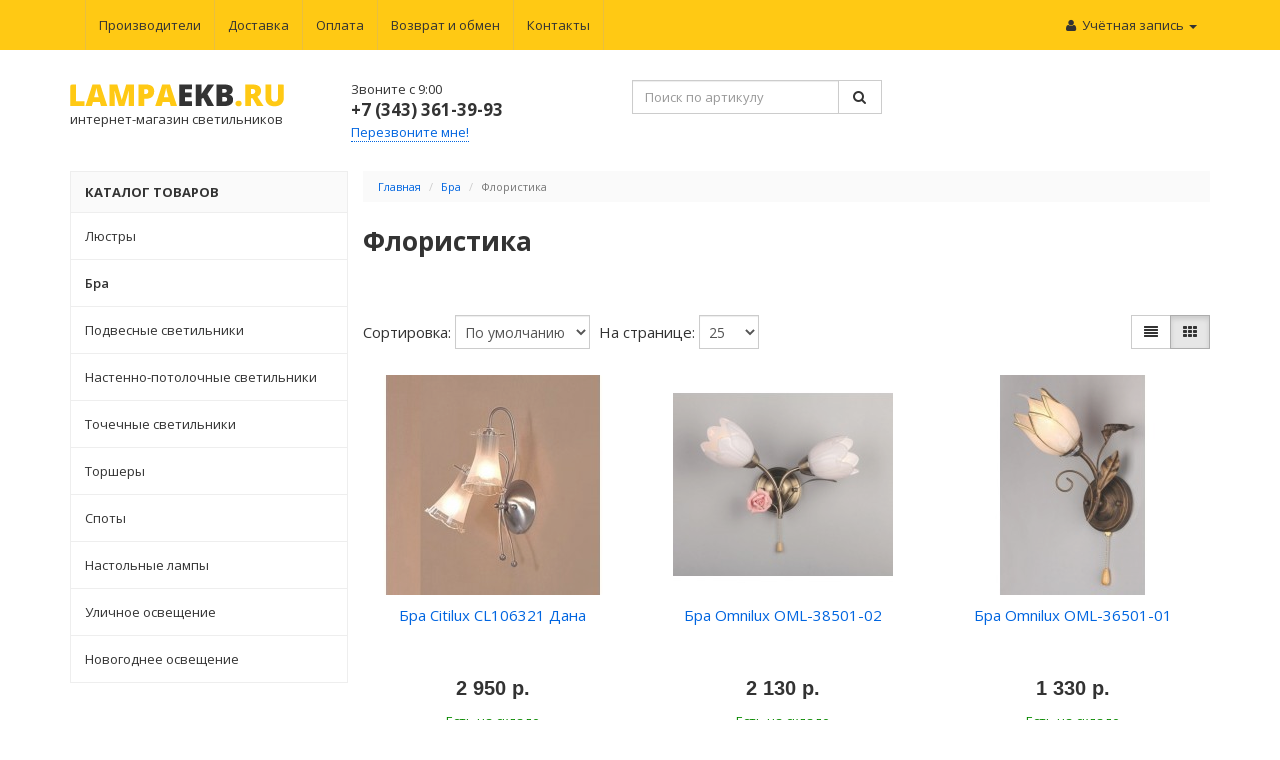

--- FILE ---
content_type: text/html; charset=utf-8
request_url: https://lampaekb.ru/bra/bra-floristika/
body_size: 26431
content:
<!DOCTYPE html>
<html dir="ltr" lang="ru">
<head>
  <meta charset="UTF-8" />

  <title>Бра Флористика купить в интернет-магазине Lampaekb.ru с доставкой в Екатеринбурге, Москве, Санкт-Петербурге</title>

						
  <base href="https://lampaekb.ru/" />
    <meta name="description" content="Купить Бра Флористика по низким ценам в интернет-магазине светильников Lampaekb.ru. Бра Флористика с доставкой по России. В каталоге представлены фото, подробные характеристики и отзывы." />
      <meta property="og:title" content="Бра Флористика купить в интернет-магазине Lampaekb.ru с доставкой в Екатеринбурге, Москве, Санкт-Петербурге" />
  <meta property="og:type" content="website" />
  <meta property="og:url" content="https://lampaekb.ru/bra/bra-floristika/" />
    <meta property="og:image" content="https://lampaekb.ru/image/data/lampaekblogo2.png" />
    <meta property="og:site_name" content="Lampaekb.ru" />
    <meta name="viewport" content="width=device-width, initial-scale=1.0" />
  
    
  <link rel="icon" href="/favicon.ico" type="image/x-icon">
  <link rel="shortcut icon" href="/favicon.ico" type="image/x-icon">
  
  
    
			<!-- * = * -->
						<link href="https://lampaekb.ru/bra/bra-floristika/?page=2" rel="next" />
			<!-- * = * -->
			
    <link rel="stylesheet" type="text/css" href="catalog/view/theme/moneymaker/stylesheet/font-awesome.min.css" />
    <link rel="stylesheet" type="text/css" href="catalog/view/theme/moneymaker/stylesheet/mf/style.min.css?v1.3.0.0.0" media="screen" />
    <link rel="stylesheet" type="text/css" href="catalog/view/theme/default/stylesheet/mf/style-2.css?v1.3.0.0.0" media="screen" />
    <link rel="stylesheet" type="text/css" href="catalog/view/theme/moneymaker/stylesheet/boost.css" media="screen" />
  
    <link href="catalog/view/theme/moneymaker/bootstrap/css/bootstrap.min.css" rel="stylesheet">
  <link type="text/css" rel="stylesheet" href="catalog/view/theme/moneymaker/stylesheet/lampaekbmain.min.css" />
  
  
  <!--link type="text/css" rel="stylesheet" href="catalog/view/theme/moneymaker/stylesheet/lampaekb.css" /-->
  <!--link rel="stylesheet" type="text/css" href="catalog/view/javascript/jquery/ui/themes/ui-lightness/jquery-ui-1.8.16.custom.min.css" /-->

  <link rel="stylesheet" type="text/css" href="catalog/view/javascript/jquery/colorbox/colorbox.css" media="screen" />

      <!--link rel="stylesheet" href="catalog/view/javascript/jquery/photobox/photobox.css"-->
    <!--[if lt IE 9]><link rel="stylesheet" href="catalog/view/javascript/jquery/photobox/photobox.ie.css"><![endif]-->
  
    <link type="text/css" rel="stylesheet" href="catalog/view/theme/moneymaker/stylesheet/mmr_themes/lampaekb-themes-1.css" />
  
  <style type="text/css">
      .advantages .fa-2x {
    font-size: 2em;
    color: #969696;
  }
  .advantages > a span, .advantages > div span {
    font-size: 13px;
    color: #969696;
  }
            #product-controls .stock-price-buttons .stock, .additional-fields .stock {
    color: #0A8A00;
  }
  #product-controls .stock-price-buttons .stock.outofstock, .additional-fields .stock.outofstock {
    color: #FC0000;
  }
  .btn, .btn-lg, .btn-group-lg > .btn, select.form-control, textarea.form-control, input.form-control, .nav-pills > li > a, .nav-tabs.nav-justified > li > a, .input-group-addon, .breadcrumb, .alert, #product-controls .stock-price-buttons .price, .product-list .product-block .price, .product-grid .product-block .price > div, .table-responsive .price > div, .box .box-heading, a.button, input.button, #recaptcha_image img, #recaptcha_response_field, #image-appendix .title span, .pagination_buttons > div .links > *:first-child, .pagination_buttons > div .links > *:last-child {border-radius: 0px;}
        html{
      overflow-y: scroll;
      overflow-x: auto;
}
body {
	font-family: 'Open Sans', sans-serif;
	font-size: 15px;
    padding-right: 0 !important;
}

.brand-list img {
    width: 60px;
    margin-right: 10px;
}
.brand-list li {
    line-height: 4;
}

.manufacturer-row {
    margin-bottom: 20px;
}
.manufacturer-row h3 {
    background-color: #fafafa;
    padding: 10px;
    margin: 0 0 10px;
}
.manufacturer-row a {
    display: inline-block;
    border: 1px solid #eee;
    margin-bottom: 10px;
    padding: 10px;
}
.manufacturer-block-product span {
    font-size: 13px;
}
.manufacturer-block-product a {
    text-decoration: none;
}
.sale__color-red {
   color: #ff0000 !important;
}
a{
	cursor: pointer;
	color: #0065E0;
}
b, strong {
    font-weight: 700;
}
input[type="text"] {
    font-size: 13px;
}
span#cart-total {
    font-size: 13px;
}
.content-container .container {
    border-radius: 0px;
    border-bottom: 1px solid #eeeeee;
}

/*Навбар*/
.navbar-inverse {
    background-color: #ffc914;
}
.navbar-inverse .navbar-nav>li>a {
    font-size: 13px;
	color: #333333;
}
.navbar-inverse .navbar-nav>li>a:hover, .navbar-inverse .navbar-nav>li>a:focus {
  background-color: #ffb714;
}
/*Навбар*/

/*Блоки категорий на главной*/
/*.bricks .homepagecategorywall {
    padding: 5px 20px 10px 5px!important
}*/
.bricks .homepagecategorywall h3 {
  font-size: 15px;
}
.bricks .homepagecategorywall .linkwrapper ul > li > a{
	font-family: 'Open Sans', sans-serif!important;
	font-size: 13px!important;
}
.bricks .homepagecategorywall h3 a{
	font-family: 'Open Sans', sans-serif!important;
}
.bricks .homepagecategorywall-wrap {
	padding: 20px;
    margin-bottom: 20px;
	border: 1px solid #eee;
	-moz-border-radius: 3px;
	-webkit-border-radius: 3px;
	-khtml-border-radius: 3px;
	border-radius: 3px;
	-webkit-transition: border 0.5s ease-in-out;
	-moz-transition: border 0.5s ease-in-out;
	-o-transition: border 0.5s ease-in-out;
}
.bricks .homepagecategorywall-wrap:hover {
    border: 1px solid #0065E0;
    -webkit-transition: border 0.5s ease-in-out;
    -moz-transition: border 0.5s ease-in-out;
    -o-transition: border 0.5s ease-in-out;
}
/*Блоки категорий на главной*/

/*Шапка*/
.header-contacts .btn-callback{
    border-bottom: 1px dotted;
}
.header-contacts .btn-callback:hover{
    border-bottom: none;
}
.header-contacts a:hover {
    text-decoration: none;
}
.header-contacts span{
   font-size: 13px;
}
.header-contacts .phone {
    font-weight: 700;
font-size: 17px;
}
.header-contacts_time{
font-size: 13px;
margin: 0px;
}
.header-bottom{
padding-bottom: 30px!important;
padding-top: 30px!important;
}
.pos-2-middle {
    vertical-align: top!important;
}
#logo {
  text-align: left;
    margin-top: 4px;
}
#logo p{
      font-size: 13px;
}
/*Шапка*/

.info-banner-item img {
    border: 1px solid #eeeeee;
    border-radius: 3px;
    margin: 10px 0px;
}
.info-banner-item img:hover {
    box-shadow: 0 0 14px -4px rgba(0,0,0,.3);
}

.product-grid .product-block .price > div{
 font-size: 20px;
}
.product-grid .product-block .price {
    margin-bottom: 10px;
    font-family: 'Roboto', sans-serif;
}
.box .box-heading {
    background-color: transparent; 
    padding: 10px 0px 10px 0;
    font-size: 15px;
    border-bottom: 1px solid #eeeeee;
    text-transform: uppercase;
    color: #333333;
	font-weight: 700;
}
.product-grid .product-block .description{
    font-size: 13px;
}
.product-block .name {
	font-size: 15px;
    padding: 0 20px;
	height: 64px;
}
#column-left .box .box-heading {
    border: none;
    padding: 10px 0 10px 0;
}
#content .row .pos-11{
   margin-top: 20px;
}
.box .box-content > ul {
    padding-left: 0px;
}
#footer {
    font-size: 13px;
	background: none;
	color: #333333;
	line-height: 1.8;
	border-top: none;
}
#footer a:hover {
    color: #333333;
}
#footer a {
    color: #333333;
}
#footer li {
    padding-left: 0px;
}
#footer .footer-h5 {
    text-transform: uppercase;
	font-size: 15px;
	margin-top: 10px;
    margin-bottom: 10px;
	font-family: inherit;
    font-weight: 700;
    line-height: 1.1;
    color: #333333;
}
#footer li.payments{
margin-bottom: 10px;
}

#product-controls .stock-price-buttons .stock{font-size: 13px; margin: 10px 0 10px; padding: 0;}
h1{
font-size: 26px;
color: #333;
font-weight: 700;
margin-bottom: 40px;
}
h2{font-size: 22px;}
h3{font-size: 18px;}
#product-controls .stock-price-buttons .btn-group .btn-primary{border-top-left-radius: 6px; border-bottom-left-radius: 6px;padding: 10px 40px;}
#product-controls .stock-price-buttons .price, .product-list .product-block .price, .table-responsive .price > div{display: block; margin: 0 0 20px; padding: 0; font-size: 30px; font-weight: 700;font-family: 'Roboto', sans-serif;}



#simplecheckout_payment_form {
display: none;
}
.dostavka-ul{padding: 0;}
.dostavka-ul li{list-style: none;}
.dostavka-div{margin-bottom: 50px;}
.nav>li>a {padding-left: 13px; padding-right: 13px;}
.btn-primary {
    box-shadow: inset 0 -2px #ffb714;
    border-radius: 4px;
    padding: 10px 40px;
	background-color: #ffc914;
    border-color: #ffc914;
    color: #333333;
transition: all 0.5s ease;
    font-size: 15px;
}
.btn-primary:hover, .btn-primary:focus, .btn-primary:active, .btn-primary.active, .open > .dropdown-toggle.btn-primary {
    background-color: #ffb714!important;
    border-color: #ffb714!important;
    color: #333333!important;
outline: none!important;
}
.btn-primary[disabled]{
    background-color: #aeaeae;
    border-color: #aeaeae;
    box-shadow: inset 0 -2px #969696;
}

/*GEO IP модуль*/
.geoip-module {
    margin: 0 0 5px 0!important;
}
.geoip-module .geoip-text {
    left: 0!important;
    font-size: 13px;
    text-align: center;
    margin: 10px 0;
}
.geoip-modal{
    z-index: 99999!important;
}
.geoip-module .zone {
    color: #0065E0!important;
}
.geoip-module .zone:hover {
    border-bottom: none;
color: #2a6496!important;
}
.geoip-choose-region .geoip-block .geoip-popup-input {
    padding: 2px 6px;
}
.geoip-confirm-region.geoip-custom-popup{
min-width: 300px;
font-size: 13px;
}
.geoip-custom-popup .geoip-confirm-buttons input[type="button"]{
font-size: 13px;
}
/*GEO IP модуль*/


.simple-content {
    margin: 40px 5px 0 5px;
}
.checkout-heading {
    margin-bottom: 10px;
    font-weight: 700;
}
#simplecheckout_comment textarea {
    padding: 10px;
}

.simplecheckout-table-form-right input[type=text], .simplecheckout-table-form-right input[type=password], .simplecheckout-table-form-right input[type=email], .simplecheckout-table-form-right input[type=tel], .simplecheckout-table-form-right input[type=phone], .simplecheckout-table-form-right input[type=date], .simplecheckout-table-form-right input[type=time], .simplecheckout-table-form-right select, .simplecheckout-table-form-right textarea {
    font-size: 13px;
}
.btn-primary[disabled] {
    border-radius: 6px;
    padding: 10px 40px;
}
.price{
color: #333;
}
.tab-content h1:first-child, .tab-content h2:first-child, .tab-content h3:first-child {
    margin-left: 8px;
    margin-bottom: 30px;
    font-weight: 300;
}
.rating-input {
    color: #f39c12;
}
.product-list .product-block .price {
    margin-bottom: 0;
    font-size: 24px;
}
.product-list .name {
    padding: 0;
    height: auto;
	margin-bottom: 20px;
}
.product-list .price-buttons .buy-buttons {
    margin: 30px 0 0 0;
}
.lampa-h4{
	 padding-bottom: 12px;
	 font-size: 18px;
	 margin-top: 10px;
     margin-bottom: 10px;
     font-weight: 500;
     line-height: 1.1;
}
.lampa-h2{
	/*margin-left: 8px;
    margin-top: 5px;
	font-size: 22px;
	margin-bottom: 10px;
	font-weight: 500;
    line-height: 1.1;
display: none;*/
    margin-left: 8px;
    font-size: 22px;
    padding-bottom: 20px;
    font-weight: 300;
    line-height: 1.1;
    border-bottom: 1px solid #eeeeee;
    margin-bottom: 20px;
}

/*Меню категорий*/
#opencatmenu .box-category > ul > li{
background: none!important;
z-index: 1999!important;
}
#opencatmenu {
    border: 1px solid #eee;
}
#opencatmenu.num-2 .box-heading, #opencatmenu.num-1 .box-heading{
	margin: 0px;
    padding: 11px 14px;
	color: #333333;
}
#opencatmenu.num-2 .box-category > ul > li > a, #opencatmenu.num-1 .box-category > ul > li > a{
	padding: 14px 14px;
}
#opencatmenu.num-2 .box-category>ul>li>a:hover, #opencatmenu.num-1 .box-category>ul>li>a:hover{
	background: #fafafa;
}
#opencatmenu.num-2 .box-category>ul>li>a span, #opencatmenu.num-1 .box-category>ul>li>a span{
	padding: 0px;
}
#opencatmenu .box-category-in.column_left {
    border: 1px solid #eee;
	background: #fafafa;
}
#opencatmenu .box-category-in.column_left>div>li>a {
    padding: 14px 18px;
}
#opencatmenu .box-category>ul>li {
    border-top: 1px solid #eee!important;
}
#opencatmenu .box-category-in.column_left {
    border-left: 1px solid #eee!important;
	padding: 0px;
	box-shadow: 0 1px 6px 0 rgba(0, 0, 0, 0.15);
}
#opencatmenu .box-category-in>div>li>a.active, #opencatmenu a.active-link, #opencatmenu a:hover {
    font-weight: 600!important;
}
#opencatmenu .box-category, #opencatmenu .box-category > ul, #opencatmenu .box-category > ul > li {
    z-index: 999!important;
}
/*Меню категорий*/

.simplecheckout-cart td.quantity{
padding: 7px 0px 0px;
}
#colorbox .btn-primary{
    border-top-left-radius: 6px;
    border-bottom-left-radius: 6px;
}
#mfilter-box-1 {
    font-size: 13px;
}
.tab-product_description {
    margin-bottom: 30px;
}
.advantages > div.r3{
text-align: left;
}
.advantages > div span {
    padding-right: 30px;
margin-top: 6px;
}
.advantages{
    margin-top: 40px;
}
.border-top__none {
    border-top: none!important;
}
.socmedia {
    padding-bottom: 10px;
}
.socmedia p {
    margin-bottom: 4px;
}
.category-layout {
    text-align: left;
    width: auto;
}
.readmore-js {
    display: inline-block!important;
    width: auto!important;
    border-bottom: 1px dashed;
}
.readmore-js:hover {
    text-decoration: none;
    border-bottom: 1px dashed transparent;
}

/*Инфоблок в товаре*/
.warranty {
    font-size: 13px;
}
.media-body {
    width: auto;
	text-align: left;
}
.info-new_item {
    margin-top: 20px;
}
.info-new_text {
    font-size: 13px;
}
.info-new_descr {
    font-weight: 100;
}
.info-new_text a {
    color: inherit;
    text-decoration: underline;
}
.info-new_text a:hover {
    text-decoration: none;
    border-bottom: none;
}
.info-new_icon {
    overflow: hidden;
}
.info-new_icon img {
    width: 30px;
    height: auto;
    float: left;
    margin-right: 10px;
}
#product-card_info-dostavka, #product-card_info-oplata, #product-card_info-vozvrat{
	text-align: left;
}
/*Инфоблок в товаре*/

.card-delivery-info {
    margin-bottom: 20px;
}
.card-delivery-info span {
    font-size: 13px;
    background-color: #fafafa;
    padding: 6px;
    border-radius: 6px;
}


/*Медиа*/
@media (min-width: 1200px){
#product-card_info-dostavka .modal-dialog, #product-card_info-oplata .modal-dialog, #product-card_info-vozvrat .modal-dialog{
    width: 900px;
    margin: 30px auto;
}
}
@media (max-width: 991px){
.bricks .homepagecategorywall  h3 a,.bricks .homepagecategorywall .linkwrapper ul > li > a{
display: inline-block;
padding: 4px;
}
.header-contacts a {
    padding: 0px;
}
#tab-specification .table > tbody > tr > td {
    font-size: 13px;
}
.media-td-max_991{
   width: 30%;
}
}

@media (max-width: 767px){
.navbar-nav .open .dropdown-menu .dropdown-header, .navbar-nav .open .dropdown-menu>li>a{
color: #fff!important;
}
#logo {
    text-align: center!important;
}
.box-news {
    width: 42%;
}
.product-card_info-new {
    display: inline-block;
}
}
@media (min-width: 768px) and (max-width: 991px){
#content .box-featured .product-grid .product-layout {
    width: 250px;
}
.pos-2-middle {
    margin-bottom: 30px;
}
.pos-2-middle:nth-child(3) {
    margin-bottom: 0px;
}
.pos-2-middle:nth-child(4) {
    margin-bottom: 0px;
}
.advantages > div.r3{
width: 100%;
}
.advantages .fa-2x {
    display: inline-block;
    vertical-align: middle;
    min-width: 44px;
}
.advantages > div span {
    padding-right: 0px;
    margin-top: 0px;
    display: inline-block;
    vertical-align: middle;
}
}
@media (min-width: 768px){
.geoip-module .geoip-text {
    text-align: left!important;
    margin: 0px!important;
}
.navbar-default{
  display: none;
}
}
@media (max-width: 480px){
.media-td-max_991{
   width: 40%;
}
.advantages > div.r3{
width: 100%;
}
.advantages .fa-2x {
    display: inline-block;
    vertical-align: middle;
    min-width: 50px;
}
.advantages > div span {
    padding-right: 0px;
    margin-top: 0px;
    display: inline-block;
    vertical-align: middle;
font-size: 11px;
}
.box-news {
    width: auto;
}
}

/*Медиа*/

/*Модуль новости*/
.box-news span {
    font-size: 13px;
}
.box-news h4 {
    font-size: 13px;
    line-height: 1.42857143;
    font-weight: 700;
}
.box-news p {
    font-size: 13px;
}
.box-news_item {
    overflow: hidden;
}
.content-news {
    background: #ffffff;
    border: none;
    box-shadow: none;
}
.panel h2, .panelcollapsed h2 {
    font-size: 15px;
    padding: 10px;
    background-color: #fafafa;
}
.panel h2:hover, .panelcollapsed h2:hover {
    cursor: pointer;
    background-color: #ececec;
}
.panelcontent {
    background: #ffffff;
    padding: 10px;
}
.panel, .panelcollapsed {
    padding: 0px;
    border: none;
    border-radius: 0px;
    box-shadow: 0 1px 1px rgba(0,0,0,.05);
}
.box-news {
    margin: 30px 30px 30px 0px;
    width: 245px;
}      </style>
	 <!--здесь были стили-->
	 <link type="text/css" rel="stylesheet" href="catalog/view/theme/moneymaker/stylesheet/flaticon.css" />
  <!--04-11-2015-->
    <script type="text/javascript" src="catalog/view/javascript/jquery/jquery-1.7.1.min.js"></script>
    <script type="text/javascript" src="catalog/view/javascript/jquery/ui/jquery-ui-1.8.16.custom.min.js"></script>
  


  <script type="text/javascript" src="catalog/view/javascript/jquery/colorbox/jquery.colorbox-min.js"></script>

      <!--script src="catalog/view/javascript/jquery/photobox/jquery.photobox.js"></script-->
  
    <script type="text/javascript" src="catalog/view/javascript/lampaekb.min.js"></script>
  <!--[if !IE 8]><!-->
  <script type="text/javascript" src="catalog/view/javascript/bootstrap-rating-input.min.js"></script>
  <!--<![endif]-->

    <!--script type="text/javascript" src="catalog/view/javascript/livesearch.js"></script-->
  


  
    <script type="text/javascript" src="catalog/view/javascript/jquery/jquery.total-storage.min.js"></script>
    <script type="text/javascript" src="catalog/view/javascript/mf/iscroll.min.js?v1.3.0.0.0"></script>
    <script type="text/javascript" src="catalog/view/javascript/mf/mega_filter.min.js?v1.3.0.0.0"></script>
    <script type="text/javascript" src="catalog/view/javascript/boost.js"></script>
  
  
  <script src="catalog/view/theme/moneymaker/bootstrap/js/bootstrap.min.js"></script>
      <script src="catalog/view/javascript/jquery/mmr_uitotop/jquery.ui.totop.min.js" type="text/javascript"></script>
  
  <!--[if lt IE 9]>
  <script type="text/javascript" src="catalog/view/javascript/html5shiv.js"></script>
  <script type="text/javascript" src="catalog/view/javascript/respond.min.js"></script>
  <![endif]-->

      <!--04-11-2015-->
  <link href="https://fonts.googleapis.com/css?family=Open+Sans:300,400,600,700,800&subset=cyrillic-ext" rel="stylesheet">
  <!--<link href='https://fonts.googleapis.com/css?family=Roboto|Open+Sans' rel='stylesheet' type='text/css'>-->

                <link rel="stylesheet" type="text/css" href="catalog/view/theme/default/stylesheet/geoip.css" />
                <script type="text/javascript" src="catalog/view/javascript/jquery/jquery.geoip-module.js"></script>
            

			<!-- * = * -->
						<!-- * = * -->
				
<meta name="pinterest" content="https://lampaekb.ru/image/cache/data/lampaekblogo2-220x220.png"/>  </head>
<body>
<script type="text/javascript">
  var button_shopping = "Продолжить покупки";
  var text_compare = "Сравнение товаров";
  var text_wishlist = "Закладки";
  var link_compare = "https://lampaekb.ru/compare-products/";
  var link_wishlist = "https://lampaekb.ru/wishlist/";
  var button_checkout = "Оформить заказ";
  var link_checkout = "https://lampaekb.ru/index.php?route=checkout/simplecheckout";
</script>
<!--lampaekb.ru-->
<div class="header-container">
  <div class="navbar navbar-inverse pos-1" role="navigation">
    <div class="container">
      <div class="navbar-header">
        <button type="button" class="navbar-toggle" data-toggle="collapse" data-target=".main-nav">
          <span class="icon-bar"></span>
          <span class="icon-bar"></span>
          <span class="icon-bar"></span>
        </button>
        <span class="navbar-brand visible-xs" data-toggle="collapse" data-target=".main-nav"></span>
      </div>
      <div class="collapse navbar-collapse main-nav">
        <ul class="nav navbar-nav navbar-left">
                                                            <li><a href="http://lampaekb.ru/brands/">Производители</a></li>
                                                            <li><a href="http://lampaekb.ru/dostavka">Доставка</a></li>
                                                            <li><a href="http://lampaekb.ru/oplata">Оплата</a></li>
                                                            <li><a href="http://lampaekb.ru/vozvrat-i-obmen">Возврат и обмен</a></li>
                                                            <li><a href="http://lampaekb.ru/kontakti">Контакты</a></li>
                                                </ul>
        <ul class="nav navbar-nav navbar-right">
                              <li class="dropdown">
            <a href="javascript:void(0);" class="dropdown-toggle" data-toggle="dropdown" data-hover="dropdown"><i class="fa fa-user fa-fw"></i> Учётная запись <span class="caret"></span>
            </a>
            <ul class="dropdown-menu">
              <li class="dropdown-header">Учётная запись</li>
                            <li><a href="https://lampaekb.ru/login/" rel="nofollow"><i class="fa fa-sign-in fa-fw"></i> Вход / Регистрация</a></li>
                                                        <!--<li class="divider"></li>
              <li class="dropdown-header">Оформление заказа</li>
              <li><a href="https://lampaekb.ru/cart/" rel="nofollow"><i class="fa fa-shopping-cart fa-fw"></i> Корзина покупок</a></li>
              <li><a href="https://lampaekb.ru/index.php?route=checkout/simplecheckout" rel="nofollow"><i class="fa fa-credit-card fa-fw"></i> Оформление заказа</a></li>-->
                          </ul>
          </li>
        </ul>
      </div>
    </div>
  </div>
  <div class="container container-sm-height header-bottom">
    <div class="row row-sm-height pos-2">
	
          <div class="col-xs-12 col-sm-6 col-md-3 col-lg-3 pos-2-middle">
            <div id="logo" class="text-center">
                            <a href="https://lampaekb.ru/"><img src="https://lampaekb.ru/image/data/lampaekblogo2.png" title="Lampaekb.ru" alt="Lampaekb.ru" class="img-responsive image-additional" /></a><p>интернет-магазин светильников</p>                          </div>
                      </div>
		  
          <div class="col-xs-12 col-sm-6 col-md-3 col-lg-3 pos-2-middle">
		  <div class="header-contacts">
			 <p class="header-contacts_time">Звоните с 9:00</p>
			 <p class="phone">+7 (343) 361-39-93</p>
			 			              <a href="javascript:void(0);" class="btn-callback" onclick="yaCounter36920675.reachGoal('callme');"><span>Перезвоните мне!</span></a>
            		  </div>
		  
		  
           <!-- <div class="header-contacts ">
              <div class="dropdown">
                <a href="javascript:void(0);" class="btn btn-default" data-toggle="dropdown" data-hover="dropdown">
                                    <span class="phone"><i class="fa fa-lg fa-mobile"></i> +7 (343) 361-39-93 <span class="caret"></span></span>
                  <br />                </a>
                              </div>
            </div>
                        <div id="callback"><div><a href="javascript:void(0);" class="btn-callback"><small><i class="fa fa-chevron-circle-right"></i> <span style="text-decoration: underline;">Перезвоните мне!</span></small></a></div></div>
            -->
			
			
			
          </div>
	  
      <div class="col-xs-12 col-sm-6 col-md-3 col-lg-3 pos-2-middle">
	          <div class="header-search" id="search">
          <div class="input-group" role="search">
            <input type="text" name="search" class="form-control" value="" placeholder="Поиск по артикулу">
          <span class="input-group-btn">
            <button class="btn btn-default btn-header-search" type="button"><i class="fa fa-fw fa-search"></i></button>
          </span>
          </div>
        </div>
      </div>
	  
      <div class="col-xs-12 col-sm-6 col-md-3 col-lg-3 pos-2-middle">
        <div class="header-cart text-right">
          <!--<div id="cart" class="btn-group pull-right">
  <button type="button" class="btn btn-default btn-block dropdown-toggle" data-toggle="dropdown" data-hover="dropdown">
    <img src="/image/data/cart2.png"/> <span id="cart-total">Товаров: 0 (0 р.)</span> <span class="caret"></span>
  </button>
  <ul class="dropdown-menu keep_open">
          <li><p class="text-center">В корзине пусто!</p></li>
      </ul>
</div>-->
		  <div class="boost-ajax" data-route="module/cart"></div>
        </div>
      </div>
	  
    </div>
  </div>
</div>

<div class="navbar navbar-default pos-3" role="navigation" id="menu">
  <div class="container">
    <div class="navbar-header">
      <button type="button" class="navbar-toggle" data-toggle="collapse" data-target=".cat-nav">
        <span class="icon-bar"></span>
        <span class="icon-bar"></span>
        <span class="icon-bar"></span>
      </button>
      <span class="navbar-brand visible-xs" data-toggle="collapse" data-target=".cat-nav">Категории</span>
    </div>
    <div class="collapse navbar-collapse cat-nav">
      <ul class="nav navbar-nav navbar-left">
                        <li class="dropdown ">
          <a href="javascript:void(0);" class="dropdown-toggle" data-toggle="dropdown" data-hover="dropdown">Люстры <span class="caret"></span></a>
          <div class="dropdown-menu">
            <div class="dropdown-inner parent-category">
              <a href="https://lampaekb.ru/lyustry/"><div class="text-center" style="width: 99%"><img alt="Люстры" src="https://lampaekb.ru/image/cache/data/kategory/lustri-90x90.png" /></div><span>Люстры</span></a>
              <!--<div class="text-neutral">
	
	
		Купить люстру в Екатеринбурге в интернет-магазине сегодня не проблема, если перед глазами много интересных вариантов с подробными характеристиками, фотографиями и отзывами. Мы предлагаем люстры популярных мировых производителей: Citilux, Eurosvet, Arte Lamp, Globo, Eglo, Lussole, Odeon Lig..</div>-->            </div>
            <div class="clearfix"></div>
            <div class="dropdown-inner children-category">
                            <ul class="list-unstyled" style="width: 99%">
                <li><a href="https://lampaekb.ru/lyustry/ljustri-citilux/">Люстры Citilux</a></li>
                              </ul>
                          </div>
          </div>
        </li>
                                <li class="dropdown active">
          <a href="javascript:void(0);" class="dropdown-toggle" data-toggle="dropdown" data-hover="dropdown">Бра <span class="caret"></span></a>
          <div class="dropdown-menu">
            <div class="dropdown-inner parent-category">
              <a href="https://lampaekb.ru/bra/"><div class="text-center" style="width: 99%"><img alt="Бра" src="https://lampaekb.ru/image/cache/data/kategory/bra-90x90.png" /></div><span>Бра</span></a>
              <!--<div class="text-neutral">
	
		Бра – настенный светильник, выполненный в художественном стиле, который служит источником света и является незаменимым элементом дизайна помещения. Красивое французское слово «бра» дословно переводится, как «рука» и визуально такие светильники напоминают вытянутую руку, в которой зажат источн..</div>-->            </div>
            <div class="clearfix"></div>
            <div class="dropdown-inner children-category">
                            <ul class="list-unstyled" style="width: 99%">
                <li><a href="https://lampaekb.ru/bra/bra-arte-lamp/">Бра Arte Lamp</a></li>
                              </ul>
                          </div>
          </div>
        </li>
                                <li class="dropdown ">
          <a href="javascript:void(0);" class="dropdown-toggle" data-toggle="dropdown" data-hover="dropdown">Подвесные светильники <span class="caret"></span></a>
          <div class="dropdown-menu">
            <div class="dropdown-inner parent-category">
              <a href="https://lampaekb.ru/podvesnye-svetilniki/"><div class="text-center" style="width: 99%"><img alt="Подвесные светильники" src="https://lampaekb.ru/image/cache/data/kategory/podvesnye-svetilniki-90x90.png" /></div><span>Подвесные светильники</span></a>
              <!--<div class="text-neutral">
	
		Подвесные светильники – функциональные, декоративные источники света, которые стали неотъемлемой частью современного интерьера. Благодаря простой конструкции, надежным креплениям и оригинальным дизайнерским решениям они используются для освещения любой части жилых комнат и объектов социальног..</div>-->            </div>
            <div class="clearfix"></div>
            <div class="dropdown-inner children-category">
                            <ul class="list-unstyled" style="width: 99%">
                <li><a href="https://lampaekb.ru/podvesnye-svetilniki/podvesnie-svetilniki-odeon-light/">Подвесные светильники Odeon Light</a></li>
                              </ul>
                          </div>
          </div>
        </li>
                                <li class="dropdown ">
          <a href="javascript:void(0);" class="dropdown-toggle" data-toggle="dropdown" data-hover="dropdown">Настенно-потолочные светильники <span class="caret"></span></a>
          <div class="dropdown-menu">
            <div class="dropdown-inner parent-category">
              <a href="https://lampaekb.ru/nastenno-potolochnye-svetilniki/"><div class="text-center" style="width: 99%"><img alt="Настенно-потолочные светильники" src="https://lampaekb.ru/image/cache/data/kategory/nastenno-potolochnie-svetilniki-90x90.jpg" /></div><span>Настенно-потолочные светильники</span></a>
              <!--<div class="text-neutral">..</div>-->            </div>
            <div class="clearfix"></div>
            <div class="dropdown-inner children-category">
                            <ul class="list-unstyled" style="width: 99%">
                <li><a href="https://lampaekb.ru/nastenno-potolochnye-svetilniki/nakladnye-nastenno-potolochnye-svetilniki/">Накладные</a></li>
                              </ul>
                          </div>
          </div>
        </li>
                                <li class="dropdown ">
          <a href="javascript:void(0);" class="dropdown-toggle" data-toggle="dropdown" data-hover="dropdown">Точечные светильники <span class="caret"></span></a>
          <div class="dropdown-menu">
            <div class="dropdown-inner parent-category">
              <a href="https://lampaekb.ru/tochechnye-svetilniki/"><div class="text-center" style="width: 99%"><img alt="Точечные светильники" src="https://lampaekb.ru/image/cache/data/kategory/tochechnie-svetilniki-90x90.png" /></div><span>Точечные светильники</span></a>
              <!--<div class="text-neutral">
	Точечные светильники в Екатеринбурге предлагаем купить в интернет-магазине ЛампаЕКБ с доставкой в день заказа. В нашем каталоге представлено более 1900 моделей по цене от 60 рублей:

	
		круглые
	
		квадратные
	
		хрустальные
	
		поворотные
	
		светодиодные
	
		декоративные


	Выб..</div>-->            </div>
            <div class="clearfix"></div>
            <div class="dropdown-inner children-category">
                            <ul class="list-unstyled" style="width: 99%">
                <li><a href="https://lampaekb.ru/tochechnye-svetilniki/dekorativnye-tochechnye-svetilniki/">Декоративные</a></li>
                              </ul>
                          </div>
          </div>
        </li>
                                <li class="dropdown ">
          <a href="javascript:void(0);" class="dropdown-toggle" data-toggle="dropdown" data-hover="dropdown">Торшеры <span class="caret"></span></a>
          <div class="dropdown-menu">
            <div class="dropdown-inner parent-category">
              <a href="https://lampaekb.ru/torshery/"><div class="text-center" style="width: 99%"><img alt="Торшеры" src="https://lampaekb.ru/image/cache/data/kategory/torsheri-90x90.png" /></div><span>Торшеры</span></a>
              <!--<div class="text-neutral">..</div>-->            </div>
            <div class="clearfix"></div>
            <div class="dropdown-inner children-category">
                            <ul class="list-unstyled" style="width: 99%">
                <li><a href="https://lampaekb.ru/torshery/torshery-s-abazhurom/">С абажуром</a></li>
                              </ul>
                          </div>
          </div>
        </li>
                                <li class="dropdown ">
          <a href="javascript:void(0);" class="dropdown-toggle" data-toggle="dropdown" data-hover="dropdown">Споты <span class="caret"></span></a>
          <div class="dropdown-menu">
            <div class="dropdown-inner parent-category">
              <a href="https://lampaekb.ru/spoty/"><div class="text-center" style="width: 99%"><img alt="Споты" src="https://lampaekb.ru/image/cache/data/kategory/spoti-90x90.jpg" /></div><span>Споты</span></a>
              <!--<div class="text-neutral">
	Купить споты в Екатеринбурге предлагаем в интернет-магазине ЛампаЕКБ с доставкой по городу в день заказа. Споты это универсальные поворотные светильники. Они могут быть как потолочные так и настенные. В нашем каталоге представлено более 1600 моделей по цене от 290 рублей:

	
		одиночные
	
		..</div>-->            </div>
            <div class="clearfix"></div>
            <div class="dropdown-inner children-category">
                            <ul class="list-unstyled" style="width: 99%">
                <li><a href="https://lampaekb.ru/spoty/spoty-4-i-bolshe/">4 и больше</a></li>
                              </ul>
                          </div>
          </div>
        </li>
                                <li class="dropdown ">
          <a href="javascript:void(0);" class="dropdown-toggle" data-toggle="dropdown" data-hover="dropdown">Настольные лампы <span class="caret"></span></a>
          <div class="dropdown-menu">
            <div class="dropdown-inner parent-category">
              <a href="https://lampaekb.ru/nastolnye-lampy/"><div class="text-center" style="width: 99%"><img alt="Настольные лампы" src="https://lampaekb.ru/image/cache/data/kategory/nastolnie-lampi-90x90.jpg" /></div><span>Настольные лампы</span></a>
              <!--<div class="text-neutral">
	Купить настольную лампу в Екатеринбурге предлагаем в интернет-магазине ЛампаЕКБ по цене от 890 рублей. Доставка по городу в день заказа с оплатой при получении. В нашем каталоге представлено более 1100 моделей:

	
		офисные
	
		светодиодные
	
		с креплением к столу (на струбцине)
	
		с а..</div>-->            </div>
            <div class="clearfix"></div>
            <div class="dropdown-inner children-category">
                            <ul class="list-unstyled" style="width: 99%">
                <li><a href="https://lampaekb.ru/nastolnye-lampy/nastolnye-lampy-na-strubcine/">На струбцине</a></li>
                              </ul>
                          </div>
          </div>
        </li>
                                <li class="dropdown ">
          <a href="javascript:void(0);" class="dropdown-toggle" data-toggle="dropdown" data-hover="dropdown">Уличное освещение <span class="caret"></span></a>
          <div class="dropdown-menu">
            <div class="dropdown-inner parent-category">
              <a href="https://lampaekb.ru/ulichnoe-osveshchenie/"><div class="text-center" style="width: 99%"><img alt="Уличное освещение" src="https://lampaekb.ru/image/cache/data/kategory/ulichnoe-osveshhenie-90x90.jpg" /></div><span>Уличное освещение</span></a>
              <!--<div class="text-neutral">..</div>-->            </div>
            <div class="clearfix"></div>
            <div class="dropdown-inner children-category">
                            <ul class="list-unstyled" style="width: 99%">
                <li><a href="https://lampaekb.ru/nastolnye-lampy/nastolnye-lampy-na-strubcine/">На струбцине</a></li>
                              </ul>
                          </div>
          </div>
        </li>
                                <li class="dropdown ">
          <a href="javascript:void(0);" class="dropdown-toggle" data-toggle="dropdown" data-hover="dropdown">Новогоднее освещение <span class="caret"></span></a>
          <div class="dropdown-menu">
            <div class="dropdown-inner parent-category">
              <a href="https://lampaekb.ru/novogodnee-osveshhenie/"><div class="text-center" style="width: 99%"><img alt="Новогоднее освещение" src="https://lampaekb.ru/image/cache/data/f4ef123b7ebba9f0d33856ae7fc68126-90x90.jpg" /></div><span>Новогоднее освещение</span></a>
              <!--<div class="text-neutral">..</div>-->            </div>
            <div class="clearfix"></div>
            <div class="dropdown-inner children-category">
                            <ul class="list-unstyled" style="width: 99%">
                <li><a href="https://lampaekb.ru/nastolnye-lampy/nastolnye-lampy-na-strubcine/">На струбцине</a></li>
                              </ul>
                          </div>
          </div>
        </li>
                      </ul>
    </div>
  </div>
</div>

<div class="content-container">
  <div class="container">
<!--div id="notification"></div--><div id="column-left" class="col-sm-3 hidden-xs pos-4">
    <div class="box num-1" id="opencatmenu">
<style type="text/css">
#opencatmenu{
float: left;
}
#opencatmenu *{
text-decoration: none;
list-style: none;
}
#opencatmenu.num-1 .box-heading{
background: #fafafa;
}
#opencatmenu.num-1 .box-heading{
font-size: 13px;
}
#opencatmenu .box-content{
padding: 0px;
margin: 0;
list-style: none;
float: left;
border-radius: 0px;
-webkit-border-radius: 0px;
-moz-border-radius: 0px;
-khtml-border-radius: 0px;
}
#opencatmenu .box-category,#opencatmenu .box-category > ul,#opencatmenu .box-category > ul > li{
padding: 0px;
margin: 0;
list-style: none;
float: left;
width: 100%;
position: relative;
z-index: 9999;
}
#opencatmenu .box-category > ul > li{
border-top: 1px solid #DEDEDE;
}
#opencatmenu .box-category > ul > li {
background: url("catalog/view/theme/default/image/opencatmenu_bg.png") 0% 100% repeat-x #FFFFFF;
}
#opencatmenu.num-1 .box-category > ul > li > a,#opencatmenu.num-1 .box-category-in > div > li > a{
font-size: 13px;
}
#opencatmenu .box-category > ul > li > a {
text-decoration: none;
color: #333;
padding: 12px 0;
float: left;
width: 100%;
position: relative;
}
#opencatmenu .box-category-in > div > li > a{
position: relative;
float: left;
margin: 0;
padding: 13px 10px;
width: 100%;
color: #333333;
}
#opencatmenu .box-category-in > div > li > ul li a{
color: #333333;
}
  
#opencatmenu .box-category > ul > li > a img{
position: absolute;
left: 8px;
}
#opencatmenu .box-category-in > div > li > a img{
position: absolute;
left: 0;
top: 5px;
}
#opencatmenu .box-category > ul > li > a span{
float: left;
margin: 0;
padding: 2px 0 0 5px;
}
#opencatmenu li.dropdown:hover{
<!--border-top: 1px solid #DEDEDE;-->
<!---webkit-box-shadow: 0px 0px 7px 2px #DDDDDD;-->
<!---moz-box-shadow: 0px 0px 7px 2px #DDDDDD;-->
<!--box-shadow: 0px 2px 5px 2px #DDDDDD;-->
z-index: 10;
border-left: 2px solid #f39c12;
}
#opencatmenu .box-category > ul > li a.active {
font-weight: bold;
}
#opencatmenu .box-category > ul > li > a:hover,#opencatmenu .box-category > ul > li a.active,#opencatmenu li.dropdown:hover > a {
background: #F3F3F3;
}
#opencatmenu .box-category-in{
display: none;
position: absolute;
top: -1px;
background: #F3F3F3;
z-index: 10;
border: 1px solid #DEDEDE;
width: 280px;
margin: 0;
padding: 0px 10px;
}
#opencatmenu .box-category-in{
border: 1px solid #DEDEDE;
}
#opencatmenu .box-category-in.column_1 > div{
width: 100%;
float: left;
}
#opencatmenu .box-category-in.column_2{
width: 360px;
}
#opencatmenu .box-category-in.column_2 > div{
width: 50%;
float: left;
}
#opencatmenu .box-category-in.column_3{
width: 540px;
}
#opencatmenu .box-category-in.column_3 > div{
width: 33%;
float: left;
}
#opencatmenu .box-category-in.column_4{
width: 720px;
}
#opencatmenu .box-category-in.column_4 > div{
width: 25%;
float: left;
}
#opencatmenu .box-category-in > div > li{
position: relative;
float: left;
margin: 0;
padding: 0;
width: 100%;
border-bottom: 1px solid #E5E5E5;
}
#opencatmenu .box-category-in > div > li:last-child{
border:none;
}
#opencatmenu .box-category-in > div > li > a:hover{
font-weight: bold;
}
#opencatmenu .box-category-in > div > li > a.active,#opencatmenu a.active-link,#opencatmenu a:hover{
font-weight: bold;
}
#opencatmenu .box-category-in > div > li > a + span{
float: left;
padding: 0;
margin: 0;
}
  
#opencatmenu .box-category-in.column_right{
right: 178px;
border-right: none;
-webkit-border-radius: 3px 0px 0px 3px;
-moz-border-radius: 3px 0px 0px 3px;
-khtml-border-radius: 3px 0px 0px 3px;
border-radius: 3px 0px 0px 3px;
}
#opencatmenu .box-category-in.column_left{
left: 100%;
border-left: none;
-webkit-border-radius: 0px 3px 3px 0px;
-moz-border-radius: 0px 3px 3px 0px;
-khtml-border-radius: 0px 3px 3px 0px;
border-radius: 0px 3px 3px 0px;
}
#opencatmenu .description{
float: none;
font-size: 10px;
font-weight: normal;
color: #929292;
margin: 0 !important;
padding: 0 !important;
text-align: left;
}
#opencatmenu .description{
font-size: 10px;
color: #929292;
}
#opencatmenu .description{
font-size: 10px;
}
#opencatmenu .box-category-in > div > li > ul{
position: relative;
float: left;
margin: 0;
padding: 0;
width: 100%;
display: block;
}
#opencatmenu .box-category-in > div > li > ul li{
position: relative;
float: left;
margin: 0;
padding: 0 0 5px 0;
width: 100%;
}
#opencatmenu > div > li > ul li a{
font-size: 10px;
}
</style>

    <div class="box-heading">Каталог товаров</div>
    
  <div class="box-content">
    <div class="box-category column_left">
      <ul>
                <li class="dropdown">
          		  <a href="https://lampaekb.ru/lyustry/">
		  		              <span class="name">Люстры</span>
		  		  </a>
		  
            	          <ul class="box-category-in column_left column_1">
                                  <div>
                                                                                              <li><a href="https://lampaekb.ru/lyustry/potolochnye-lyustry/">
			                  		  
		                      <span class="name">Потолочные</span>
		                      		                       </a>
					  
			            		                                          						            						
				           </li>
                                                                                                   <li><a href="https://lampaekb.ru/lyustry/podvesnye-lyustry/">
			                  		  
		                      <span class="name">Подвесные</span>
		                      		                       </a>
					  
			            		                                          						            						
				           </li>
                                                                                                   <li><a href="https://lampaekb.ru/lyustry/povorotnie-lyustry/">
			                  		  
		                      <span class="name">Поворотные</span>
		                      		                       </a>
					  
			            		                                          						            						
				           </li>
                                                                                                   <li><a href="https://lampaekb.ru/lyustry/hrustalnye-lyustry/">
			                  		  
		                      <span class="name">Хрустальные</span>
		                      		                       </a>
					  
			            		                                          						            						
				           </li>
                                                                                                   <li><a href="https://lampaekb.ru/lyustry/svetodiodnye-lyustry/">
			                  		  
		                      <span class="name">Светодиодные</span>
		                      		                       </a>
					  
			            		                                          						            						
				           </li>
                                                                                                   <li><a href="https://lampaekb.ru/lyustry/kaskadnye-lyustry/">
			                  		  
		                      <span class="name">Каскадные</span>
		                      		                       </a>
					  
			            		                                          						            						
				           </li>
                                                                                                   <li><a href="https://lampaekb.ru/lyustry/lyustry-haj-tek/">
			                  		  
		                      <span class="name">Хай-тек</span>
		                      		                       </a>
					  
			            		                                          						            						
				           </li>
                                                                                                   <li><a href="https://lampaekb.ru/lyustry/lyustry-iz-dereva-i-rotanga/">
			                  		  
		                      <span class="name">Из дерева и ротанга</span>
		                      		                       </a>
					  
			            		                                          						            						
				           </li>
                                                                                                   <li><a href="https://lampaekb.ru/lyustry/lyustry-s-ventiljatorom/">
			                  		  
		                      <span class="name">С вентилятором</span>
		                      		                       </a>
					  
			            		                                          						            						
				           </li>
                                                                                                   <li><a href="https://lampaekb.ru/lyustry/lyustry-vostochnij-stil/">
			                  		  
		                      <span class="name">Восточный стиль</span>
		                      		                       </a>
					  
			            		                                          						            						
				           </li>
                                                                                                   <li><a href="https://lampaekb.ru/lyustry/lyustry-kantri/">
			                  		  
		                      <span class="name">Кантри</span>
		                      		                       </a>
					  
			            		                                          						            						
				           </li>
                                                                                                   <li><a href="https://lampaekb.ru/lyustry/klassicheskie-lyustry/">
			                  		  
		                      <span class="name">Классические</span>
		                      		                       </a>
					  
			            		                                          						            						
				           </li>
                                                                                                   <li><a href="https://lampaekb.ru/lyustry/lyustry-modern/">
			                  		  
		                      <span class="name">Модерн</span>
		                      		                       </a>
					  
			            		                                          						            						
				           </li>
                                                                                                   <li><a href="https://lampaekb.ru/lyustry/lyustry-rustika/">
			                  		  
		                      <span class="name">Рустика</span>
		                      		                       </a>
					  
			            		                                          						            						
				           </li>
                                                                                                   <li><a href="https://lampaekb.ru/lyustry/lyustry-tiffani/">
			                  		  
		                      <span class="name">Тиффани</span>
		                      		                       </a>
					  
			            		                                          						            						
				           </li>
                                                                                                   <li><a href="https://lampaekb.ru/lyustry/lyustry-floristika/">
			                  		  
		                      <span class="name">Флористика</span>
		                      		                       </a>
					  
			            		                                          						            						
				           </li>
                                                                                                   <li><a href="https://lampaekb.ru/lyustry/loft-lyustry/">
			                  		  
		                      <span class="name">Лофт</span>
		                      		                       </a>
					  
			            		                                          						            						
				           </li>
                                                                                                   <li><a href="https://lampaekb.ru/lyustry/detskie-lyustry/">
			                  		  
		                      <span class="name">Детские</span>
		                      		                       </a>
					  
			            		                                          						            						
				           </li>
                                                                                                   <li><a href="https://lampaekb.ru/lyustry/ljustri-citilux/">
			                  		  
		                      <span class="name">Люстры Citilux</span>
		                      		                       </a>
					  
			            		                                          						            						
				           </li>
                                                                 </div>
                	          </ul>
            	  
        </li>
                <li class="dropdown">
          		
          <a class="active-link" href="https://lampaekb.ru/bra/">
		  		              <span class="name">Бра</span>
		  		  </a>
		  
            	          <ul class="box-category-in column_left column_1">
                                  <div>
                                                                                              <li><a href="https://lampaekb.ru/bra/bra-vostochnij-stil/">
			                  		  
		                      <span class="name">Восточный стиль</span>
		                      		                       </a>
					  
			            		                                          						            						
				           </li>
                                                                                                   <li><a href="https://lampaekb.ru/bra/gibkie-bra/">
			                  		  
		                      <span class="name">Гибкие</span>
		                      		                       </a>
					  
			            		                                          						            						
				           </li>
                                                                                                   <li><a href="https://lampaekb.ru/bra/detskie-bra/">
			                  		  
		                      <span class="name">Детские</span>
		                      		                       </a>
					  
			            		                                          						            						
				           </li>
                                                                                                   <li><a href="https://lampaekb.ru/bra/bra-dlja-vannoj/">
			                  		  
		                      <span class="name">Для ванной</span>
		                      		                       </a>
					  
			            		                                          						            						
				           </li>
                                                                                                   <li><a href="https://lampaekb.ru/bra/bra-dlja-kartin-i-zerkal/">
			                  		  
		                      <span class="name">Для картин и зеркал</span>
		                      		                       </a>
					  
			            		                                          						            						
				           </li>
                                                                                                   <li><a href="https://lampaekb.ru/bra/bra-iz-dereva-i-rotanga/">
			                  		  
		                      <span class="name">Из дерева и ротанга</span>
		                      		                       </a>
					  
			            		                                          						            						
				           </li>
                                                                                                   <li><a href="https://lampaekb.ru/bra/loft-bra/">
			                  		  
		                      <span class="name">Лофт</span>
		                      		                       </a>
					  
			            		                                          						            						
				           </li>
                                                                                                   <li><a href="https://lampaekb.ru/bra/bra-s-1-plafonom/">
			                  		  
		                      <span class="name">С 1 плафоном</span>
		                      		                       </a>
					  
			            		                                          						            						
				           </li>
                                                                                                   <li><a href="https://lampaekb.ru/bra/bra-s-2-plafonami/">
			                  		  
		                      <span class="name">С 2 плафонами</span>
		                      		                       </a>
					  
			            		                                          						            						
				           </li>
                                                                                                   <li><a href="https://lampaekb.ru/bra/bra-s-vikljuchatelem/">
			                  		  
		                      <span class="name">С выключателем</span>
		                      		                       </a>
					  
			            		                                          						            						
				           </li>
                                                                                                   <li><a href="https://lampaekb.ru/bra/bra-bez-plafonov/">
			                  		  
		                      <span class="name">Без плафонов</span>
		                      		                       </a>
					  
			            		                                          						            						
				           </li>
                                                                                                   <li><a href="https://lampaekb.ru/bra/klassicheskie-bra/">
			                  		  
		                      <span class="name">Классические</span>
		                      		                       </a>
					  
			            		                                          						            						
				           </li>
                                                                                                   <li><a href="https://lampaekb.ru/bra/bra-modern/">
			                  		  
		                      <span class="name">Модерн</span>
		                      		                       </a>
					  
			            		                                          						            						
				           </li>
                                                                                                   <li><a href="https://lampaekb.ru/bra/hrustalnye-bra/">
			                  		  
		                      <span class="name">Хрустальные</span>
		                      		                       </a>
					  
			            		                                          						            						
				           </li>
                                                                                                   <li><a href="https://lampaekb.ru/bra/bra-floristika/">
			                  		  
		                      <span class="name">Флористика</span>
		                      		                       </a>
					  
			            		                                          						            						
				           </li>
                                                                                                   <li><a href="https://lampaekb.ru/bra/bra-tiffani/">
			                  		  
		                      <span class="name">Тиффани</span>
		                      		                       </a>
					  
			            		                                          						            						
				           </li>
                                                                                                   <li><a href="https://lampaekb.ru/bra/bra-rustika/">
			                  		  
		                      <span class="name">Рустика</span>
		                      		                       </a>
					  
			            		                                          						            						
				           </li>
                                                                                                   <li><a href="https://lampaekb.ru/bra/bra-hay-tek/">
			                  		  
		                      <span class="name">Хай-тек</span>
		                      		                       </a>
					  
			            		                                          						            						
				           </li>
                                                                                                   <li><a href="https://lampaekb.ru/bra/bra-citilux/">
			                  		  
		                      <span class="name">Бра Citilux</span>
		                      		                       </a>
					  
			            		                                          						            						
				           </li>
                                                                                                   <li><a href="https://lampaekb.ru/bra/bra-arte-lamp/">
			                  		  
		                      <span class="name">Бра Arte Lamp</span>
		                      		                       </a>
					  
			            		                                          						            						
				           </li>
                                                                 </div>
                	          </ul>
            	  
        </li>
                <li class="dropdown">
          		  <a href="https://lampaekb.ru/podvesnye-svetilniki/">
		  		              <span class="name">Подвесные светильники</span>
		  		  </a>
		  
            	          <ul class="box-category-in column_left column_1">
                                  <div>
                                                                                              <li><a href="https://lampaekb.ru/podvesnye-svetilniki/detskie-podvesnye-svetilniki/">
			                  		  
		                      <span class="name">Детские</span>
		                      		                       </a>
					  
			            		                                          						            						
				           </li>
                                                                                                   <li><a href="https://lampaekb.ru/podvesnye-svetilniki/podvesnye-svetilniki-dlja-kuhni/">
			                  		  
		                      <span class="name">Для кухни</span>
		                      		                       </a>
					  
			            		                                          						            						
				           </li>
                                                                                                   <li><a href="https://lampaekb.ru/podvesnye-svetilniki/podvesnye-svetilniki-iz-dereva-i-rotanga/">
			                  		  
		                      <span class="name">Из дерева и ротанга</span>
		                      		                       </a>
					  
			            		                                          						            						
				           </li>
                                                                                                   <li><a href="https://lampaekb.ru/podvesnye-svetilniki/ljuminescentnie-podvesnye-svetilniki/">
			                  		  
		                      <span class="name">Люминесцентные</span>
		                      		                       </a>
					  
			            		                                          						            						
				           </li>
                                                                                                   <li><a href="https://lampaekb.ru/podvesnye-svetilniki/svetodiodnie-podvesnye-svetilniki/">
			                  		  
		                      <span class="name">Светодиодные</span>
		                      		                       </a>
					  
			            		                                          						            						
				           </li>
                                                                                                   <li><a href="https://lampaekb.ru/podvesnye-svetilniki/odinochnye-podvesnye-svetilniki/">
			                  		  
		                      <span class="name">Одиночные</span>
		                      		                       </a>
					  
			            		                                          						            						
				           </li>
                                                                                                   <li><a href="https://lampaekb.ru/podvesnye-svetilniki/dvoynye-podvesnye-svetilniki/">
			                  		  
		                      <span class="name">Двойные</span>
		                      		                       </a>
					  
			            		                                          						            						
				           </li>
                                                                                                   <li><a href="https://lampaekb.ru/podvesnye-svetilniki/troynye-podvesnye-svetilniki/">
			                  		  
		                      <span class="name">Тройные</span>
		                      		                       </a>
					  
			            		                                          						            						
				           </li>
                                                                                                   <li><a href="https://lampaekb.ru/podvesnye-svetilniki/podvesnye-svetilniki-4-i-bolshe/">
			                  		  
		                      <span class="name">4 и больше</span>
		                      		                       </a>
					  
			            		                                          						            						
				           </li>
                                                                                                   <li><a href="https://lampaekb.ru/podvesnye-svetilniki/podvesnie-svetilniki-citilux/">
			                  		  
		                      <span class="name">Подвесные светильники Citilux</span>
		                      		                       </a>
					  
			            		                                          						            						
				           </li>
                                                                                                   <li><a href="https://lampaekb.ru/podvesnye-svetilniki/podvesnie-svetilniki-odeon-light/">
			                  		  
		                      <span class="name">Подвесные светильники Odeon Light</span>
		                      		                       </a>
					  
			            		                                          						            						
				           </li>
                                                                 </div>
                	          </ul>
            	  
        </li>
                <li class="dropdown">
          		  <a href="https://lampaekb.ru/nastenno-potolochnye-svetilniki/">
		  		              <span class="name">Настенно-потолочные светильники</span>
		  		  </a>
		  
            	          <ul class="box-category-in column_left column_1">
                                  <div>
                                                                                              <li><a href="https://lampaekb.ru/nastenno-potolochnye-svetilniki/detskie-nastenno-potolochnye-svetilniki/">
			                  		  
		                      <span class="name">Детские</span>
		                      		                       </a>
					  
			            		                                          						            						
				           </li>
                                                                                                   <li><a href="https://lampaekb.ru/nastenno-potolochnye-svetilniki/kruglye-nastenno-potolochnye-svetilniki/">
			                  		  
		                      <span class="name">Круглые</span>
		                      		                       </a>
					  
			            		                                          						            						
				           </li>
                                                                                                   <li><a href="https://lampaekb.ru/nastenno-potolochnye-svetilniki/kvadratnye-nastenno-potolochnye-svetilniki/">
			                  		  
		                      <span class="name">Квадратные</span>
		                      		                       </a>
					  
			            		                                          						            						
				           </li>
                                                                                                   <li><a href="https://lampaekb.ru/nastenno-potolochnye-svetilniki/pryamougolnye-nastenno-potolochnye-svetilniki/">
			                  		  
		                      <span class="name">Прямоугольные</span>
		                      		                       </a>
					  
			            		                                          						            						
				           </li>
                                                                                                   <li><a href="https://lampaekb.ru/nastenno-potolochnye-svetilniki/dlinnye-nastenno-potolochnye-svetilniki/">
			                  		  
		                      <span class="name">Длинные</span>
		                      		                       </a>
					  
			            		                                          						            						
				           </li>
                                                                                                   <li><a href="https://lampaekb.ru/nastenno-potolochnye-svetilniki/nakladnye-nastenno-potolochnye-svetilniki/">
			                  		  
		                      <span class="name">Накладные</span>
		                      		                       </a>
					  
			            		                                          						            						
				           </li>
                                                                 </div>
                	          </ul>
            	  
        </li>
                <li class="dropdown">
          		  <a href="https://lampaekb.ru/tochechnye-svetilniki/">
		  		              <span class="name">Точечные светильники</span>
		  		  </a>
		  
            	          <ul class="box-category-in column_left column_1">
                                  <div>
                                                                                              <li><a href="https://lampaekb.ru/tochechnye-svetilniki/tochechnie-svetilniki-dlja-vannoj/">
			                  		  
		                      <span class="name">Для ванной</span>
		                      		                       </a>
					  
			            		                                          						            						
				           </li>
                                                                                                   <li><a href="https://lampaekb.ru/tochechnye-svetilniki/povorotnie-tochechnye-svetilniki/">
			                  		  
		                      <span class="name">Поворотные</span>
		                      		                       </a>
					  
			            		                                          						            						
				           </li>
                                                                                                   <li><a href="https://lampaekb.ru/tochechnye-svetilniki/hrustalnie-tochechnye-svetilniki/">
			                  		  
		                      <span class="name">Хрустальные</span>
		                      		                       </a>
					  
			            		                                          						            						
				           </li>
                                                                                                   <li><a href="https://lampaekb.ru/tochechnye-svetilniki/kruglye-tochechnye-svetilniki/">
			                  		  
		                      <span class="name">Круглые</span>
		                      		                       </a>
					  
			            		                                          						            						
				           </li>
                                                                                                   <li><a href="https://lampaekb.ru/tochechnye-svetilniki/kvadratnye-tochechnye-svetilniki/">
			                  		  
		                      <span class="name">Квадратные</span>
		                      		                       </a>
					  
			            		                                          						            						
				           </li>
                                                                                                   <li><a href="https://lampaekb.ru/tochechnye-svetilniki/svetodiodnye-tochechnye-svetilniki/">
			                  		  
		                      <span class="name">Светодиодные</span>
		                      		                       </a>
					  
			            		                                          						            						
				           </li>
                                                                                                   <li><a href="https://lampaekb.ru/tochechnye-svetilniki/dekorativnye-tochechnye-svetilniki/">
			                  		  
		                      <span class="name">Декоративные</span>
		                      		                       </a>
					  
			            		                                          						            						
				           </li>
                                                                 </div>
                	          </ul>
            	  
        </li>
                <li class="dropdown">
          		  <a href="https://lampaekb.ru/torshery/">
		  		              <span class="name">Торшеры</span>
		  		  </a>
		  
            	          <ul class="box-category-in column_left column_1">
                                  <div>
                                                                                              <li><a href="https://lampaekb.ru/torshery/dekorativnie-torshery/">
			                  		  
		                      <span class="name">Декоративные</span>
		                      		                       </a>
					  
			            		                                          						            						
				           </li>
                                                                                                   <li><a href="https://lampaekb.ru/torshery/klassicheskie-torshery/">
			                  		  
		                      <span class="name">Классические</span>
		                      		                       </a>
					  
			            		                                          						            						
				           </li>
                                                                                                   <li><a href="https://lampaekb.ru/torshery/torshery-modern/">
			                  		  
		                      <span class="name">Модерн</span>
		                      		                       </a>
					  
			            		                                          						            						
				           </li>
                                                                                                   <li><a href="https://lampaekb.ru/torshery/hrustalnye-torshery/">
			                  		  
		                      <span class="name">Хрустальные</span>
		                      		                       </a>
					  
			            		                                          						            						
				           </li>
                                                                                                   <li><a href="https://lampaekb.ru/torshery/torshery-floristika/">
			                  		  
		                      <span class="name">Флористика</span>
		                      		                       </a>
					  
			            		                                          						            						
				           </li>
                                                                                                   <li><a href="https://lampaekb.ru/torshery/torshery-s-abazhurom/">
			                  		  
		                      <span class="name">С абажуром</span>
		                      		                       </a>
					  
			            		                                          						            						
				           </li>
                                                                 </div>
                	          </ul>
            	  
        </li>
                <li class="dropdown">
          		  <a href="https://lampaekb.ru/spoty/">
		  		              <span class="name">Споты</span>
		  		  </a>
		  
            	          <ul class="box-category-in column_left column_1">
                                  <div>
                                                                                              <li><a href="https://lampaekb.ru/spoty/odinochnye-spoty/">
			                  		  
		                      <span class="name">Одиночные</span>
		                      		                       </a>
					  
			            		                                          						            						
				           </li>
                                                                                                   <li><a href="https://lampaekb.ru/spoty/dvoynye-spoty/">
			                  		  
		                      <span class="name">Двойные</span>
		                      		                       </a>
					  
			            		                                          						            						
				           </li>
                                                                                                   <li><a href="https://lampaekb.ru/spoty/troynye-spoty/">
			                  		  
		                      <span class="name">Тройные</span>
		                      		                       </a>
					  
			            		                                          						            						
				           </li>
                                                                                                   <li><a href="https://lampaekb.ru/spoty/spoty-4-i-bolshe/">
			                  		  
		                      <span class="name">4 и больше</span>
		                      		                       </a>
					  
			            		                                          						            						
				           </li>
                                                                 </div>
                	          </ul>
            	  
        </li>
                <li class="dropdown">
          		  <a href="https://lampaekb.ru/nastolnye-lampy/">
		  		              <span class="name">Настольные лампы</span>
		  		  </a>
		  
            	          <ul class="box-category-in column_left column_1">
                                  <div>
                                                                                              <li><a href="https://lampaekb.ru/nastolnye-lampy/nastolnye-lampy-vostochnij-stil/">
			                  		  
		                      <span class="name">Восточный стиль</span>
		                      		                       </a>
					  
			            		                                          						            						
				           </li>
                                                                                                   <li><a href="https://lampaekb.ru/nastolnye-lampy/detskie-nastolnye-lampy/">
			                  		  
		                      <span class="name">Детские</span>
		                      		                       </a>
					  
			            		                                          						            						
				           </li>
                                                                                                   <li><a href="https://lampaekb.ru/nastolnye-lampy/nastolnye-lampy-rustika/">
			                  		  
		                      <span class="name">Рустика</span>
		                      		                       </a>
					  
			            		                                          						            						
				           </li>
                                                                                                   <li><a href="https://lampaekb.ru/nastolnye-lampy/nastolnye-lampy-s-abazhurom/">
			                  		  
		                      <span class="name">С абажуром</span>
		                      		                       </a>
					  
			            		                                          						            						
				           </li>
                                                                                                   <li><a href="https://lampaekb.ru/nastolnye-lampy/klassicheskie-nastolnye-lampy/">
			                  		  
		                      <span class="name">Классические</span>
		                      		                       </a>
					  
			            		                                          						            						
				           </li>
                                                                                                   <li><a href="https://lampaekb.ru/nastolnye-lampy/nastolnye-lampy-modern/">
			                  		  
		                      <span class="name">Модерн</span>
		                      		                       </a>
					  
			            		                                          						            						
				           </li>
                                                                                                   <li><a href="https://lampaekb.ru/nastolnye-lampy/hrustalnye-nastolnye-lampy/">
			                  		  
		                      <span class="name">Хрустальные</span>
		                      		                       </a>
					  
			            		                                          						            						
				           </li>
                                                                                                   <li><a href="https://lampaekb.ru/nastolnye-lampy/nastolnye-lampy-floristika/">
			                  		  
		                      <span class="name">Флористика</span>
		                      		                       </a>
					  
			            		                                          						            						
				           </li>
                                                                                                   <li><a href="https://lampaekb.ru/nastolnye-lampy/nastolnye-lampy-tiffani/">
			                  		  
		                      <span class="name">Тиффани</span>
		                      		                       </a>
					  
			            		                                          						            						
				           </li>
                                                                                                   <li><a href="https://lampaekb.ru/nastolnye-lampy/ofisnye-nastolnye-lampy/">
			                  		  
		                      <span class="name">Офисные</span>
		                      		                       </a>
					  
			            		                                          						            						
				           </li>
                                                                                                   <li><a href="https://lampaekb.ru/nastolnye-lampy/nastolnye-lampy-hay-tek/">
			                  		  
		                      <span class="name">Хай-тек</span>
		                      		                       </a>
					  
			            		                                          						            						
				           </li>
                                                                                                   <li><a href="https://lampaekb.ru/nastolnye-lampy/nastolnye-lampy-na-strubcine/">
			                  		  
		                      <span class="name">На струбцине</span>
		                      		                       </a>
					  
			            		                                          						            						
				           </li>
                                                                 </div>
                	          </ul>
            	  
        </li>
                <li class="dropdown">
          		  <a href="https://lampaekb.ru/ulichnoe-osveshchenie/">
		  		              <span class="name">Уличное освещение</span>
		  		  </a>
		  
            	          <ul class="box-category-in column_left column_1">
                                  <div>
                                                                                              <li><a href="https://lampaekb.ru/ulichnoe-osveshchenie/fonarnye-stolby/">
			                  		  
		                      <span class="name">Фонарные столбы</span>
		                      		                       </a>
					  
			            		                                          						            						
				           </li>
                                                                                                   <li><a href="https://lampaekb.ru/ulichnoe-osveshchenie/ulichnoe-osveshchenie-potolochnye/">
			                  		  
		                      <span class="name">Потолочные</span>
		                      		                       </a>
					  
			            		                                          						            						
				           </li>
                                                                                                   <li><a href="https://lampaekb.ru/ulichnoe-osveshchenie/ulichnoe-osveshchenie-prozhektory/">
			                  		  
		                      <span class="name">Прожекторы</span>
		                      		                       </a>
					  
			            		                                          						            						
				           </li>
                                                                                                   <li><a href="https://lampaekb.ru/ulichnoe-osveshchenie/ulichnoe-osveshchenie-na-solnechnoy-bataree/">
			                  		  
		                      <span class="name">На солнечной батарее</span>
		                      		                       </a>
					  
			            		                                          						            						
				           </li>
                                                                                                   <li><a href="https://lampaekb.ru/ulichnoe-osveshchenie/ulichnoe-osveshchenie-nastennye/">
			                  		  
		                      <span class="name">Настенные</span>
		                      		                       </a>
					  
			            		                                          						            						
				           </li>
                                                                                                   <li><a href="https://lampaekb.ru/ulichnoe-osveshchenie/ulichnoe-osveshchenie-podvesnye/">
			                  		  
		                      <span class="name">Подвесные</span>
		                      		                       </a>
					  
			            		                                          						            						
				           </li>
                                                                                                   <li><a href="https://lampaekb.ru/ulichnoe-osveshchenie/ulichnoe-osveshchenie-vstraivaemie/">
			                  		  
		                      <span class="name">Встраиваемые</span>
		                      		                       </a>
					  
			            		                                          						            						
				           </li>
                                                                                                   <li><a href="https://lampaekb.ru/ulichnoe-osveshchenie/ulichnoe-osveshchenie-nazemnie/">
			                  		  
		                      <span class="name">Наземные</span>
		                      		                       </a>
					  
			            		                                          						            						
				           </li>
                                                                 </div>
                	          </ul>
            	  
        </li>
                <li class="dropdown">
          		  <a href="https://lampaekb.ru/novogodnee-osveshhenie/">
		  		              <span class="name">Новогоднее освещение</span>
		  		  </a>
		  
            	          <ul class="box-category-in column_left column_1">
                                  <div>
                                                                                              <li><a href="https://lampaekb.ru/novogodnee-osveshhenie/girljandi/">
			                  		  
		                      <span class="name">Гирлянды</span>
		                      		                       </a>
					  
			            		                                          						            						
				           </li>
                                                                                                   <li><a href="https://lampaekb.ru/novogodnee-osveshhenie/ulichnie-girljandi/">
			                  		  
		                      <span class="name">Уличные гирлянды</span>
		                      		                       </a>
					  
			            		                                          						            						
				           </li>
                                                                                                   <li><a href="https://lampaekb.ru/novogodnee-osveshhenie/svetovie-figuri/">
			                  		  
		                      <span class="name">Световые фигуры</span>
		                      		                       </a>
					  
			            		                                          						            						
				           </li>
                                                                 </div>
                	          </ul>
            	  
        </li>
              </ul>
    </div>
  </div>
  
<style type="text/css">
#opencatmenu.num-1 .box-category > ul > li a:hover + .box-category-in,#opencatmenu.num-1 .box-category-in:hover{
display: block;
}
</style>
<script type="text/javascript"><!--
    $(document).ready(function () {
        var url = document.location.toString();
        $("a").filter(function () {
            return url.indexOf(this.href) != -1;
        }).addClass("active-link");
    }); 
--></script>
</div>
<div style="clear:both;"></div>    	<script type="text/javascript">
		MegaFilter.prototype.beforeRequest = function() {
    var self = this;
};

MegaFilter.prototype.beforeRender = function( htmlResponse, htmlContent, json ) {
    var self = this;
};

MegaFilter.prototype.afterRender = function( htmlResponse, htmlContent, json ) {
    var self = this;
$('#mfilter-content-container .category-description').remove();


// Product List
    $('#list-view').click(function() {
        $('#content .pos-9 .products .product-layout > .clearfix').remove();

        $('#content .pos-9 .products .product-layout').attr('class', 'product-layout product-list');

        $('#list-view').addClass('active');
        $('#grid-view').removeClass('active');
        localStorage.setItem('display', 'list');
    });

    // Product Grid
    $('#grid-view').click(function() {
        $('#content .pos-9 .products .product-layout > .clearfix').remove();
        $('#content .pos-9 .products .product-layout').attr('class', 'product-layout product-grid');

        $('#grid-view').addClass('active');
        $('#list-view').removeClass('active');
        localStorage.setItem('display', 'grid');
    });

    if (localStorage.getItem('display') == 'list') {
        $('#list-view').trigger('click');

        $('#list-view').addClass('active');
        $('#grid-view').removeClass('active');
    } else if (localStorage.getItem('display') == 'grid') {
        $('#grid-view').trigger('click');

        $('#grid-view').addClass('active');
        $('#list-view').removeClass('active');
    }

    // don't fire tooltips on touch devices
    if(!('ontouchstart' in window)) {
        $('[data-toggle=\'tooltip\']').tooltip({container: 'body'});
        $(document).ajaxStop(function() {
            $('[data-toggle=\'tooltip\']').tooltip({container: 'body'});
        });
    }
};

function display_MFP(){};	</script>


<!--noindex-->
<div class="box mfilter-box mfilter-column_left" id="mfilter-box-1">
			<div class="box-heading">Фильтр товаров</div>
		<div class="box-content mfilter-content mfilter-hide-counter">
				<ul>
											<li
					data-type="price"
					data-base-type="price"
					data-id="price"
					data-seo-name="price"
					data-display-options-as=""
										data-display-live-filter="0"
					data-display-list-of-items=""
					class="mfilter-filter-item mfilter-price mfilter-price"
					>
					
											<div class="mfilter-heading">
							<div class="mfilter-heading-content">
								<div class="mfilter-heading-text"><span>Цена</span></div>
								<i class="mfilter-head-icon"></i>
							</div>
						</div>
										
					<div class="mfilter-content-opts">
						<div class="mfilter-opts-container">
							<div class="mfilter-content-wrapper">
								<div class="mfilter-options">
																			<div class="mfilter-option mfilter-price">
											<div class="mfilter-price-inputs">
																								<input
													id="mfilter-opts-price-min"
													type="text"
													value=""
													/>
													 р.													-
																								<input
													id="mfilter-opts-price-max"
													type="text"
													value=""
													/>
													 р.											</div>
											<div class="mfilter-price-slider">
												<div id="mfilter-price-slider"></div>
											</div>
										</div>
																	</div>
							</div>
						</div>
					</div>
				</li>
											<li
					data-type="checkbox"
					data-base-type="stock_status"
					data-id="stock_status"
					data-seo-name="stock_status"
					data-display-options-as=""
										data-display-live-filter="0"
					data-display-list-of-items=""
					class="mfilter-filter-item mfilter-checkbox mfilter-stock_status"
					>
					
											<div class="mfilter-heading">
							<div class="mfilter-heading-content">
								<div class="mfilter-heading-text"><span>Остаток</span></div>
								<i class="mfilter-head-icon"></i>
							</div>
						</div>
										
					<div class="mfilter-content-opts">
						<div class="mfilter-opts-container">
							<div class="mfilter-content-wrapper">
								<div class="mfilter-options">
																													<div class="mfilter-options-container">
											<div class="mfilter-tb">
																																														<div class="mfilter-option mfilter-tb-as-tr">
													<div class="mfilter-tb-as-td mfilter-col-input">
														<input 
															id="mfilter-opts-attribs-1-stock_status-7" 
															name="stock_status"
															type="checkbox"
																														value="7" />
													</div>
													<label class="mfilter-tb-as-td" for="mfilter-opts-attribs-1-stock_status-7">
																													<div style='color: #0A8A00'>Есть на складе</div>																											</label>
													<div class="mfilter-tb-as-td mfilter-col-count"><span class="mfilter-counter">0</span></div>
												</div>
																																															<div class="mfilter-option mfilter-tb-as-tr">
													<div class="mfilter-tb-as-td mfilter-col-input">
														<input 
															id="mfilter-opts-attribs-1-stock_status-5" 
															name="stock_status"
															type="checkbox"
																														value="5" />
													</div>
													<label class="mfilter-tb-as-td" for="mfilter-opts-attribs-1-stock_status-5">
																													Уточняйте наличие																											</label>
													<div class="mfilter-tb-as-td mfilter-col-count"><span class="mfilter-counter">0</span></div>
												</div>
																																															<div class="mfilter-option mfilter-tb-as-tr">
													<div class="mfilter-tb-as-td mfilter-col-input">
														<input 
															id="mfilter-opts-attribs-1-stock_status-13" 
															name="stock_status"
															type="checkbox"
																														value="13" />
													</div>
													<label class="mfilter-tb-as-td" for="mfilter-opts-attribs-1-stock_status-13">
																													<div style='color: #0A8A00'>Доставим за 5 дней</div>																											</label>
													<div class="mfilter-tb-as-td mfilter-col-count"><span class="mfilter-counter">0</span></div>
												</div>
																																															<div class="mfilter-option mfilter-tb-as-tr">
													<div class="mfilter-tb-as-td mfilter-col-input">
														<input 
															id="mfilter-opts-attribs-1-stock_status-14" 
															name="stock_status"
															type="checkbox"
																														value="14" />
													</div>
													<label class="mfilter-tb-as-td" for="mfilter-opts-attribs-1-stock_status-14">
																													<div style='color: #0A8A00'>Есть на складе</div>																											</label>
													<div class="mfilter-tb-as-td mfilter-col-count"><span class="mfilter-counter">0</span></div>
												</div>
																																		</div>
										</div>
																	</div>
							</div>
						</div>
					</div>
				</li>
											<li
					data-type="checkbox"
					data-base-type="manufacturers"
					data-id="manufacturers"
					data-seo-name="manufacturers"
					data-display-options-as=""
										data-display-live-filter="0"
					data-display-list-of-items=""
					class="mfilter-filter-item mfilter-checkbox mfilter-manufacturers"
					>
					
											<div class="mfilter-heading">
							<div class="mfilter-heading-content">
								<div class="mfilter-heading-text"><span>Производители</span></div>
								<i class="mfilter-head-icon"></i>
							</div>
						</div>
										
					<div class="mfilter-content-opts">
						<div class="mfilter-opts-container">
							<div class="mfilter-content-wrapper">
								<div class="mfilter-options">
																													<div class="mfilter-options-container">
											<div class="mfilter-tb">
																																														<div class="mfilter-option mfilter-tb-as-tr">
													<div class="mfilter-tb-as-td mfilter-col-input">
														<input 
															id="mfilter-opts-attribs-1-manufacturers-12" 
															name="manufacturers"
															type="checkbox"
																														value="12" />
													</div>
													<label class="mfilter-tb-as-td" for="mfilter-opts-attribs-1-manufacturers-12">
																													Arte Lamp																											</label>
													<div class="mfilter-tb-as-td mfilter-col-count"><span class="mfilter-counter">0</span></div>
												</div>
																																															<div class="mfilter-option mfilter-tb-as-tr">
													<div class="mfilter-tb-as-td mfilter-col-input">
														<input 
															id="mfilter-opts-attribs-1-manufacturers-11" 
															name="manufacturers"
															type="checkbox"
																														value="11" />
													</div>
													<label class="mfilter-tb-as-td" for="mfilter-opts-attribs-1-manufacturers-11">
																													Citilux																											</label>
													<div class="mfilter-tb-as-td mfilter-col-count"><span class="mfilter-counter">0</span></div>
												</div>
																																															<div class="mfilter-option mfilter-tb-as-tr">
													<div class="mfilter-tb-as-td mfilter-col-input">
														<input 
															id="mfilter-opts-attribs-1-manufacturers-18" 
															name="manufacturers"
															type="checkbox"
																														value="18" />
													</div>
													<label class="mfilter-tb-as-td" for="mfilter-opts-attribs-1-manufacturers-18">
																													Globo																											</label>
													<div class="mfilter-tb-as-td mfilter-col-count"><span class="mfilter-counter">0</span></div>
												</div>
																																															<div class="mfilter-option mfilter-tb-as-tr">
													<div class="mfilter-tb-as-td mfilter-col-input">
														<input 
															id="mfilter-opts-attribs-1-manufacturers-17" 
															name="manufacturers"
															type="checkbox"
																														value="17" />
													</div>
													<label class="mfilter-tb-as-td" for="mfilter-opts-attribs-1-manufacturers-17">
																													Odeon Light																											</label>
													<div class="mfilter-tb-as-td mfilter-col-count"><span class="mfilter-counter">0</span></div>
												</div>
																																															<div class="mfilter-option mfilter-tb-as-tr">
													<div class="mfilter-tb-as-td mfilter-col-input">
														<input 
															id="mfilter-opts-attribs-1-manufacturers-22" 
															name="manufacturers"
															type="checkbox"
																														value="22" />
													</div>
													<label class="mfilter-tb-as-td" for="mfilter-opts-attribs-1-manufacturers-22">
																													Omnilux																											</label>
													<div class="mfilter-tb-as-td mfilter-col-count"><span class="mfilter-counter">0</span></div>
												</div>
																																															<div class="mfilter-option mfilter-tb-as-tr">
													<div class="mfilter-tb-as-td mfilter-col-input">
														<input 
															id="mfilter-opts-attribs-1-manufacturers-23" 
															name="manufacturers"
															type="checkbox"
																														value="23" />
													</div>
													<label class="mfilter-tb-as-td" for="mfilter-opts-attribs-1-manufacturers-23">
																													Favourite																											</label>
													<div class="mfilter-tb-as-td mfilter-col-count"><span class="mfilter-counter">0</span></div>
												</div>
																																															<div class="mfilter-option mfilter-tb-as-tr">
													<div class="mfilter-tb-as-td mfilter-col-input">
														<input 
															id="mfilter-opts-attribs-1-manufacturers-26" 
															name="manufacturers"
															type="checkbox"
																														value="26" />
													</div>
													<label class="mfilter-tb-as-td" for="mfilter-opts-attribs-1-manufacturers-26">
																													Аврора																											</label>
													<div class="mfilter-tb-as-td mfilter-col-count"><span class="mfilter-counter">0</span></div>
												</div>
																																															<div class="mfilter-option mfilter-tb-as-tr">
													<div class="mfilter-tb-as-td mfilter-col-input">
														<input 
															id="mfilter-opts-attribs-1-manufacturers-46" 
															name="manufacturers"
															type="checkbox"
																														value="46" />
													</div>
													<label class="mfilter-tb-as-td" for="mfilter-opts-attribs-1-manufacturers-46">
																													Freya																											</label>
													<div class="mfilter-tb-as-td mfilter-col-count"><span class="mfilter-counter">0</span></div>
												</div>
																																		</div>
										</div>
																	</div>
							</div>
						</div>
					</div>
				</li>
											<li
					data-type="checkbox"
					data-base-type="attribute"
					data-id="14"
					data-seo-name="14-tsokol"
					data-display-options-as=""
										data-display-live-filter="0"
					data-display-list-of-items=""
					class="mfilter-filter-item mfilter-checkbox mfilter-attribute mfilter-attributes"
					>
					
											<div class="mfilter-heading">
							<div class="mfilter-heading-content">
								<div class="mfilter-heading-text"><span>Цоколь</span></div>
								<i class="mfilter-head-icon"></i>
							</div>
						</div>
										
					<div class="mfilter-content-opts">
						<div class="mfilter-opts-container">
							<div class="mfilter-content-wrapper">
								<div class="mfilter-options">
																													<div class="mfilter-options-container">
											<div class="mfilter-tb">
																																														<div class="mfilter-option mfilter-tb-as-tr">
													<div class="mfilter-tb-as-td mfilter-col-input">
														<input 
															id="mfilter-opts-attribs-1-14-5f8620d8297705665f2ec2065b1d07aa" 
															name="14-tsokol"
															type="checkbox"
																														value="E14" />
													</div>
													<label class="mfilter-tb-as-td" for="mfilter-opts-attribs-1-14-5f8620d8297705665f2ec2065b1d07aa">
																													E14																											</label>
													<div class="mfilter-tb-as-td mfilter-col-count"><span class="mfilter-counter">0</span></div>
												</div>
																																															<div class="mfilter-option mfilter-tb-as-tr">
													<div class="mfilter-tb-as-td mfilter-col-input">
														<input 
															id="mfilter-opts-attribs-1-14-a0190496ceaf3dc7c2ae9373dd7317b3" 
															name="14-tsokol"
															type="checkbox"
																														value="G4" />
													</div>
													<label class="mfilter-tb-as-td" for="mfilter-opts-attribs-1-14-a0190496ceaf3dc7c2ae9373dd7317b3">
																													G4																											</label>
													<div class="mfilter-tb-as-td mfilter-col-count"><span class="mfilter-counter">0</span></div>
												</div>
																																		</div>
										</div>
																	</div>
							</div>
						</div>
					</div>
				</li>
											<li
					data-type="checkbox"
					data-base-type="attribute"
					data-id="32"
					data-seo-name="32-tsokol-lampy"
					data-display-options-as=""
										data-display-live-filter="0"
					data-display-list-of-items=""
					class="mfilter-filter-item mfilter-checkbox mfilter-attribute mfilter-attributes"
					>
					
											<div class="mfilter-heading">
							<div class="mfilter-heading-content">
								<div class="mfilter-heading-text"><span>Цоколь лампы</span></div>
								<i class="mfilter-head-icon"></i>
							</div>
						</div>
										
					<div class="mfilter-content-opts">
						<div class="mfilter-opts-container">
							<div class="mfilter-content-wrapper">
								<div class="mfilter-options">
																													<div class="mfilter-options-container">
											<div class="mfilter-tb">
																																														<div class="mfilter-option mfilter-tb-as-tr">
													<div class="mfilter-tb-as-td mfilter-col-input">
														<input 
															id="mfilter-opts-attribs-1-32-5f8620d8297705665f2ec2065b1d07aa" 
															name="32-tsokol-lampy"
															type="checkbox"
																														value="E14" />
													</div>
													<label class="mfilter-tb-as-td" for="mfilter-opts-attribs-1-32-5f8620d8297705665f2ec2065b1d07aa">
																													E14																											</label>
													<div class="mfilter-tb-as-td mfilter-col-count"><span class="mfilter-counter">0</span></div>
												</div>
																																															<div class="mfilter-option mfilter-tb-as-tr">
													<div class="mfilter-tb-as-td mfilter-col-input">
														<input 
															id="mfilter-opts-attribs-1-32-5fccbbf0799db891aa3dac708fdcd0cf" 
															name="32-tsokol-lampy"
															type="checkbox"
																														value="G9" />
													</div>
													<label class="mfilter-tb-as-td" for="mfilter-opts-attribs-1-32-5fccbbf0799db891aa3dac708fdcd0cf">
																													G9																											</label>
													<div class="mfilter-tb-as-td mfilter-col-count"><span class="mfilter-counter">0</span></div>
												</div>
																																															<div class="mfilter-option mfilter-tb-as-tr">
													<div class="mfilter-tb-as-td mfilter-col-input">
														<input 
															id="mfilter-opts-attribs-1-32-c83ebb9838af240a1f7642c7045f481a" 
															name="32-tsokol-lampy"
															type="checkbox"
																														value="Е14" />
													</div>
													<label class="mfilter-tb-as-td" for="mfilter-opts-attribs-1-32-c83ebb9838af240a1f7642c7045f481a">
																													Е14																											</label>
													<div class="mfilter-tb-as-td mfilter-col-count"><span class="mfilter-counter">0</span></div>
												</div>
																																		</div>
										</div>
																	</div>
							</div>
						</div>
					</div>
				</li>
											<li
					data-type="checkbox"
					data-base-type="attribute"
					data-id="16"
					data-seo-name="16-kolichestvo-lamp"
					data-display-options-as=""
										data-display-live-filter="0"
					data-display-list-of-items=""
					class="mfilter-filter-item mfilter-checkbox mfilter-attribute mfilter-attributes"
					>
					
											<div class="mfilter-heading">
							<div class="mfilter-heading-content">
								<div class="mfilter-heading-text"><span>Количество ламп</span></div>
								<i class="mfilter-head-icon"></i>
							</div>
						</div>
										
					<div class="mfilter-content-opts">
						<div class="mfilter-opts-container">
							<div class="mfilter-content-wrapper">
								<div class="mfilter-options">
																													<div class="mfilter-options-container">
											<div class="mfilter-tb">
																																														<div class="mfilter-option mfilter-tb-as-tr">
													<div class="mfilter-tb-as-td mfilter-col-input">
														<input 
															id="mfilter-opts-attribs-1-16-c4ca4238a0b923820dcc509a6f75849b" 
															name="16-kolichestvo-lamp"
															type="checkbox"
																														value="1" />
													</div>
													<label class="mfilter-tb-as-td" for="mfilter-opts-attribs-1-16-c4ca4238a0b923820dcc509a6f75849b">
																													1																											</label>
													<div class="mfilter-tb-as-td mfilter-col-count"><span class="mfilter-counter">0</span></div>
												</div>
																																															<div class="mfilter-option mfilter-tb-as-tr">
													<div class="mfilter-tb-as-td mfilter-col-input">
														<input 
															id="mfilter-opts-attribs-1-16-c81e728d9d4c2f636f067f89cc14862c" 
															name="16-kolichestvo-lamp"
															type="checkbox"
																														value="2" />
													</div>
													<label class="mfilter-tb-as-td" for="mfilter-opts-attribs-1-16-c81e728d9d4c2f636f067f89cc14862c">
																													2																											</label>
													<div class="mfilter-tb-as-td mfilter-col-count"><span class="mfilter-counter">0</span></div>
												</div>
																																															<div class="mfilter-option mfilter-tb-as-tr">
													<div class="mfilter-tb-as-td mfilter-col-input">
														<input 
															id="mfilter-opts-attribs-1-16-eccbc87e4b5ce2fe28308fd9f2a7baf3" 
															name="16-kolichestvo-lamp"
															type="checkbox"
																														value="3" />
													</div>
													<label class="mfilter-tb-as-td" for="mfilter-opts-attribs-1-16-eccbc87e4b5ce2fe28308fd9f2a7baf3">
																													3																											</label>
													<div class="mfilter-tb-as-td mfilter-col-count"><span class="mfilter-counter">0</span></div>
												</div>
																																		</div>
										</div>
																	</div>
							</div>
						</div>
					</div>
				</li>
											<li
					data-type="checkbox"
					data-base-type="attribute"
					data-id="12"
					data-seo-name="12-vysota-mm"
					data-display-options-as=""
										data-display-live-filter="0"
					data-display-list-of-items=""
					class="mfilter-filter-item mfilter-checkbox mfilter-attribute mfilter-attributes"
					>
					
											<div class="mfilter-heading">
							<div class="mfilter-heading-content">
								<div class="mfilter-heading-text"><span>Высота, мм</span></div>
								<i class="mfilter-head-icon"></i>
							</div>
						</div>
										
					<div class="mfilter-content-opts">
						<div class="mfilter-opts-container">
							<div class="mfilter-content-wrapper">
								<div class="mfilter-options">
																													<div class="mfilter-options-container">
											<div class="mfilter-tb">
																																														<div class="mfilter-option mfilter-tb-as-tr">
													<div class="mfilter-tb-as-td mfilter-col-input">
														<input 
															id="mfilter-opts-attribs-1-12-149e9677a5989fd342ae44213df68868" 
															name="12-vysota-mm"
															type="checkbox"
																														value="170" />
													</div>
													<label class="mfilter-tb-as-td" for="mfilter-opts-attribs-1-12-149e9677a5989fd342ae44213df68868">
																													170																											</label>
													<div class="mfilter-tb-as-td mfilter-col-count"><span class="mfilter-counter">0</span></div>
												</div>
																																															<div class="mfilter-option mfilter-tb-as-tr">
													<div class="mfilter-tb-as-td mfilter-col-input">
														<input 
															id="mfilter-opts-attribs-1-12-6f3ef77ac0e3619e98159e9b6febf557" 
															name="12-vysota-mm"
															type="checkbox"
																														value="210" />
													</div>
													<label class="mfilter-tb-as-td" for="mfilter-opts-attribs-1-12-6f3ef77ac0e3619e98159e9b6febf557">
																													210																											</label>
													<div class="mfilter-tb-as-td mfilter-col-count"><span class="mfilter-counter">0</span></div>
												</div>
																																															<div class="mfilter-option mfilter-tb-as-tr">
													<div class="mfilter-tb-as-td mfilter-col-input">
														<input 
															id="mfilter-opts-attribs-1-12-3b8a614226a953a8cd9526fca6fe9ba5" 
															name="12-vysota-mm"
															type="checkbox"
																														value="215" />
													</div>
													<label class="mfilter-tb-as-td" for="mfilter-opts-attribs-1-12-3b8a614226a953a8cd9526fca6fe9ba5">
																													215																											</label>
													<div class="mfilter-tb-as-td mfilter-col-count"><span class="mfilter-counter">0</span></div>
												</div>
																																															<div class="mfilter-option mfilter-tb-as-tr">
													<div class="mfilter-tb-as-td mfilter-col-input">
														<input 
															id="mfilter-opts-attribs-1-12-6c9882bbac1c7093bd25041881277658" 
															name="12-vysota-mm"
															type="checkbox"
																														value="250" />
													</div>
													<label class="mfilter-tb-as-td" for="mfilter-opts-attribs-1-12-6c9882bbac1c7093bd25041881277658">
																													250																											</label>
													<div class="mfilter-tb-as-td mfilter-col-count"><span class="mfilter-counter">0</span></div>
												</div>
																																															<div class="mfilter-option mfilter-tb-as-tr">
													<div class="mfilter-tb-as-td mfilter-col-input">
														<input 
															id="mfilter-opts-attribs-1-12-a4f23670e1833f3fdb077ca70bbd5d66" 
															name="12-vysota-mm"
															type="checkbox"
																														value="260" />
													</div>
													<label class="mfilter-tb-as-td" for="mfilter-opts-attribs-1-12-a4f23670e1833f3fdb077ca70bbd5d66">
																													260																											</label>
													<div class="mfilter-tb-as-td mfilter-col-count"><span class="mfilter-counter">0</span></div>
												</div>
																																															<div class="mfilter-option mfilter-tb-as-tr">
													<div class="mfilter-tb-as-td mfilter-col-input">
														<input 
															id="mfilter-opts-attribs-1-12-39059724f73a9969845dfe4146c5660e" 
															name="12-vysota-mm"
															type="checkbox"
																														value="270" />
													</div>
													<label class="mfilter-tb-as-td" for="mfilter-opts-attribs-1-12-39059724f73a9969845dfe4146c5660e">
																													270																											</label>
													<div class="mfilter-tb-as-td mfilter-col-count"><span class="mfilter-counter">0</span></div>
												</div>
																																															<div class="mfilter-option mfilter-tb-as-tr">
													<div class="mfilter-tb-as-td mfilter-col-input">
														<input 
															id="mfilter-opts-attribs-1-12-f90f2aca5c640289d0a29417bcb63a37" 
															name="12-vysota-mm"
															type="checkbox"
																														value="290" />
													</div>
													<label class="mfilter-tb-as-td" for="mfilter-opts-attribs-1-12-f90f2aca5c640289d0a29417bcb63a37">
																													290																											</label>
													<div class="mfilter-tb-as-td mfilter-col-count"><span class="mfilter-counter">0</span></div>
												</div>
																																															<div class="mfilter-option mfilter-tb-as-tr">
													<div class="mfilter-tb-as-td mfilter-col-input">
														<input 
															id="mfilter-opts-attribs-1-12-94f6d7e04a4d452035300f18b984988c" 
															name="12-vysota-mm"
															type="checkbox"
																														value="300" />
													</div>
													<label class="mfilter-tb-as-td" for="mfilter-opts-attribs-1-12-94f6d7e04a4d452035300f18b984988c">
																													300																											</label>
													<div class="mfilter-tb-as-td mfilter-col-count"><span class="mfilter-counter">0</span></div>
												</div>
																																															<div class="mfilter-option mfilter-tb-as-tr">
													<div class="mfilter-tb-as-td mfilter-col-input">
														<input 
															id="mfilter-opts-attribs-1-12-06eb61b839a0cefee4967c67ccb099dc" 
															name="12-vysota-mm"
															type="checkbox"
																														value="310" />
													</div>
													<label class="mfilter-tb-as-td" for="mfilter-opts-attribs-1-12-06eb61b839a0cefee4967c67ccb099dc">
																													310																											</label>
													<div class="mfilter-tb-as-td mfilter-col-count"><span class="mfilter-counter">0</span></div>
												</div>
																																															<div class="mfilter-option mfilter-tb-as-tr">
													<div class="mfilter-tb-as-td mfilter-col-input">
														<input 
															id="mfilter-opts-attribs-1-12-320722549d1751cf3f247855f937b982" 
															name="12-vysota-mm"
															type="checkbox"
																														value="320" />
													</div>
													<label class="mfilter-tb-as-td" for="mfilter-opts-attribs-1-12-320722549d1751cf3f247855f937b982">
																													320																											</label>
													<div class="mfilter-tb-as-td mfilter-col-count"><span class="mfilter-counter">0</span></div>
												</div>
																																															<div class="mfilter-option mfilter-tb-as-tr">
													<div class="mfilter-tb-as-td mfilter-col-input">
														<input 
															id="mfilter-opts-attribs-1-12-fe73f687e5bc5280214e0486b273a5f9" 
															name="12-vysota-mm"
															type="checkbox"
																														value="330" />
													</div>
													<label class="mfilter-tb-as-td" for="mfilter-opts-attribs-1-12-fe73f687e5bc5280214e0486b273a5f9">
																													330																											</label>
													<div class="mfilter-tb-as-td mfilter-col-count"><span class="mfilter-counter">0</span></div>
												</div>
																																															<div class="mfilter-option mfilter-tb-as-tr">
													<div class="mfilter-tb-as-td mfilter-col-input">
														<input 
															id="mfilter-opts-attribs-1-12-9de6d14fff9806d4bcd1ef555be766cd" 
															name="12-vysota-mm"
															type="checkbox"
																														value="350" />
													</div>
													<label class="mfilter-tb-as-td" for="mfilter-opts-attribs-1-12-9de6d14fff9806d4bcd1ef555be766cd">
																													350																											</label>
													<div class="mfilter-tb-as-td mfilter-col-count"><span class="mfilter-counter">0</span></div>
												</div>
																																															<div class="mfilter-option mfilter-tb-as-tr">
													<div class="mfilter-tb-as-td mfilter-col-input">
														<input 
															id="mfilter-opts-attribs-1-12-82cec96096d4281b7c95cd7e74623496" 
															name="12-vysota-mm"
															type="checkbox"
																														value="355" />
													</div>
													<label class="mfilter-tb-as-td" for="mfilter-opts-attribs-1-12-82cec96096d4281b7c95cd7e74623496">
																													355																											</label>
													<div class="mfilter-tb-as-td mfilter-col-count"><span class="mfilter-counter">0</span></div>
												</div>
																																															<div class="mfilter-option mfilter-tb-as-tr">
													<div class="mfilter-tb-as-td mfilter-col-input">
														<input 
															id="mfilter-opts-attribs-1-12-d709f38ef758b5066ef31b18039b8ce5" 
															name="12-vysota-mm"
															type="checkbox"
																														value="370" />
													</div>
													<label class="mfilter-tb-as-td" for="mfilter-opts-attribs-1-12-d709f38ef758b5066ef31b18039b8ce5">
																													370																											</label>
													<div class="mfilter-tb-as-td mfilter-col-count"><span class="mfilter-counter">0</span></div>
												</div>
																																															<div class="mfilter-option mfilter-tb-as-tr">
													<div class="mfilter-tb-as-td mfilter-col-input">
														<input 
															id="mfilter-opts-attribs-1-12-f61d6947467ccd3aa5af24db320235dd" 
															name="12-vysota-mm"
															type="checkbox"
																														value="375" />
													</div>
													<label class="mfilter-tb-as-td" for="mfilter-opts-attribs-1-12-f61d6947467ccd3aa5af24db320235dd">
																													375																											</label>
													<div class="mfilter-tb-as-td mfilter-col-count"><span class="mfilter-counter">0</span></div>
												</div>
																																															<div class="mfilter-option mfilter-tb-as-tr">
													<div class="mfilter-tb-as-td mfilter-col-input">
														<input 
															id="mfilter-opts-attribs-1-12-18d8042386b79e2c279fd162df0205c8" 
															name="12-vysota-mm"
															type="checkbox"
																														value="400" />
													</div>
													<label class="mfilter-tb-as-td" for="mfilter-opts-attribs-1-12-18d8042386b79e2c279fd162df0205c8">
																													400																											</label>
													<div class="mfilter-tb-as-td mfilter-col-count"><span class="mfilter-counter">0</span></div>
												</div>
																																															<div class="mfilter-option mfilter-tb-as-tr">
													<div class="mfilter-tb-as-td mfilter-col-input">
														<input 
															id="mfilter-opts-attribs-1-12-1068c6e4c8051cfd4e9ea8072e3189e2" 
															name="12-vysota-mm"
															type="checkbox"
																														value="410" />
													</div>
													<label class="mfilter-tb-as-td" for="mfilter-opts-attribs-1-12-1068c6e4c8051cfd4e9ea8072e3189e2">
																													410																											</label>
													<div class="mfilter-tb-as-td mfilter-col-count"><span class="mfilter-counter">0</span></div>
												</div>
																																															<div class="mfilter-option mfilter-tb-as-tr">
													<div class="mfilter-tb-as-td mfilter-col-input">
														<input 
															id="mfilter-opts-attribs-1-12-b6f0479ae87d244975439c6124592772" 
															name="12-vysota-mm"
															type="checkbox"
																														value="420" />
													</div>
													<label class="mfilter-tb-as-td" for="mfilter-opts-attribs-1-12-b6f0479ae87d244975439c6124592772">
																													420																											</label>
													<div class="mfilter-tb-as-td mfilter-col-count"><span class="mfilter-counter">0</span></div>
												</div>
																																															<div class="mfilter-option mfilter-tb-as-tr">
													<div class="mfilter-tb-as-td mfilter-col-input">
														<input 
															id="mfilter-opts-attribs-1-12-26337353b7962f533d78c762373b3318" 
															name="12-vysota-mm"
															type="checkbox"
																														value="470" />
													</div>
													<label class="mfilter-tb-as-td" for="mfilter-opts-attribs-1-12-26337353b7962f533d78c762373b3318">
																													470																											</label>
													<div class="mfilter-tb-as-td mfilter-col-count"><span class="mfilter-counter">0</span></div>
												</div>
																																		</div>
										</div>
																	</div>
							</div>
						</div>
					</div>
				</li>
											<li
					data-type="checkbox"
					data-base-type="attribute"
					data-id="25"
					data-seo-name="25-shirina-mm"
					data-display-options-as=""
										data-display-live-filter="0"
					data-display-list-of-items=""
					class="mfilter-filter-item mfilter-checkbox mfilter-attribute mfilter-attributes"
					>
					
											<div class="mfilter-heading">
							<div class="mfilter-heading-content">
								<div class="mfilter-heading-text"><span>Ширина, мм</span></div>
								<i class="mfilter-head-icon"></i>
							</div>
						</div>
										
					<div class="mfilter-content-opts">
						<div class="mfilter-opts-container">
							<div class="mfilter-content-wrapper">
								<div class="mfilter-options">
																													<div class="mfilter-options-container">
											<div class="mfilter-tb">
																																														<div class="mfilter-option mfilter-tb-as-tr">
													<div class="mfilter-tb-as-td mfilter-col-input">
														<input 
															id="mfilter-opts-attribs-1-25-65b9eea6e1cc6bb9f0cd2a47751a186f" 
															name="25-shirina-mm"
															type="checkbox"
																														value="105" />
													</div>
													<label class="mfilter-tb-as-td" for="mfilter-opts-attribs-1-25-65b9eea6e1cc6bb9f0cd2a47751a186f">
																													105																											</label>
													<div class="mfilter-tb-as-td mfilter-col-count"><span class="mfilter-counter">0</span></div>
												</div>
																																															<div class="mfilter-option mfilter-tb-as-tr">
													<div class="mfilter-tb-as-td mfilter-col-input">
														<input 
															id="mfilter-opts-attribs-1-25-da4fb5c6e93e74d3df8527599fa62642" 
															name="25-shirina-mm"
															type="checkbox"
																														value="120" />
													</div>
													<label class="mfilter-tb-as-td" for="mfilter-opts-attribs-1-25-da4fb5c6e93e74d3df8527599fa62642">
																													120																											</label>
													<div class="mfilter-tb-as-td mfilter-col-count"><span class="mfilter-counter">0</span></div>
												</div>
																																															<div class="mfilter-option mfilter-tb-as-tr">
													<div class="mfilter-tb-as-td mfilter-col-input">
														<input 
															id="mfilter-opts-attribs-1-25-3def184ad8f4755ff269862ea77393dd" 
															name="25-shirina-mm"
															type="checkbox"
																														value="125" />
													</div>
													<label class="mfilter-tb-as-td" for="mfilter-opts-attribs-1-25-3def184ad8f4755ff269862ea77393dd">
																													125																											</label>
													<div class="mfilter-tb-as-td mfilter-col-count"><span class="mfilter-counter">0</span></div>
												</div>
																																															<div class="mfilter-option mfilter-tb-as-tr">
													<div class="mfilter-tb-as-td mfilter-col-input">
														<input 
															id="mfilter-opts-attribs-1-25-7ef605fc8dba5425d6965fbd4c8fbe1f" 
															name="25-shirina-mm"
															type="checkbox"
																														value="150" />
													</div>
													<label class="mfilter-tb-as-td" for="mfilter-opts-attribs-1-25-7ef605fc8dba5425d6965fbd4c8fbe1f">
																													150																											</label>
													<div class="mfilter-tb-as-td mfilter-col-count"><span class="mfilter-counter">0</span></div>
												</div>
																																															<div class="mfilter-option mfilter-tb-as-tr">
													<div class="mfilter-tb-as-td mfilter-col-input">
														<input 
															id="mfilter-opts-attribs-1-25-045117b0e0a11a242b9765e79cbf113f" 
															name="25-shirina-mm"
															type="checkbox"
																														value="180" />
													</div>
													<label class="mfilter-tb-as-td" for="mfilter-opts-attribs-1-25-045117b0e0a11a242b9765e79cbf113f">
																													180																											</label>
													<div class="mfilter-tb-as-td mfilter-col-count"><span class="mfilter-counter">0</span></div>
												</div>
																																															<div class="mfilter-option mfilter-tb-as-tr">
													<div class="mfilter-tb-as-td mfilter-col-input">
														<input 
															id="mfilter-opts-attribs-1-25-3b8a614226a953a8cd9526fca6fe9ba5" 
															name="25-shirina-mm"
															type="checkbox"
																														value="215" />
													</div>
													<label class="mfilter-tb-as-td" for="mfilter-opts-attribs-1-25-3b8a614226a953a8cd9526fca6fe9ba5">
																													215																											</label>
													<div class="mfilter-tb-as-td mfilter-col-count"><span class="mfilter-counter">0</span></div>
												</div>
																																															<div class="mfilter-option mfilter-tb-as-tr">
													<div class="mfilter-tb-as-td mfilter-col-input">
														<input 
															id="mfilter-opts-attribs-1-25-ec8ce6abb3e952a85b8551ba726a1227" 
															name="25-shirina-mm"
															type="checkbox"
																														value="220" />
													</div>
													<label class="mfilter-tb-as-td" for="mfilter-opts-attribs-1-25-ec8ce6abb3e952a85b8551ba726a1227">
																													220																											</label>
													<div class="mfilter-tb-as-td mfilter-col-count"><span class="mfilter-counter">0</span></div>
												</div>
																																															<div class="mfilter-option mfilter-tb-as-tr">
													<div class="mfilter-tb-as-td mfilter-col-input">
														<input 
															id="mfilter-opts-attribs-1-25-6da9003b743b65f4c0ccd295cc484e57" 
															name="25-shirina-mm"
															type="checkbox"
																														value="230" />
													</div>
													<label class="mfilter-tb-as-td" for="mfilter-opts-attribs-1-25-6da9003b743b65f4c0ccd295cc484e57">
																													230																											</label>
													<div class="mfilter-tb-as-td mfilter-col-count"><span class="mfilter-counter">0</span></div>
												</div>
																																															<div class="mfilter-option mfilter-tb-as-tr">
													<div class="mfilter-tb-as-td mfilter-col-input">
														<input 
															id="mfilter-opts-attribs-1-25-577ef1154f3240ad5b9b413aa7346a1e" 
															name="25-shirina-mm"
															type="checkbox"
																														value="235" />
													</div>
													<label class="mfilter-tb-as-td" for="mfilter-opts-attribs-1-25-577ef1154f3240ad5b9b413aa7346a1e">
																													235																											</label>
													<div class="mfilter-tb-as-td mfilter-col-count"><span class="mfilter-counter">0</span></div>
												</div>
																																															<div class="mfilter-option mfilter-tb-as-tr">
													<div class="mfilter-tb-as-td mfilter-col-input">
														<input 
															id="mfilter-opts-attribs-1-25-335f5352088d7d9bf74191e006d8e24c" 
															name="25-shirina-mm"
															type="checkbox"
																														value="240" />
													</div>
													<label class="mfilter-tb-as-td" for="mfilter-opts-attribs-1-25-335f5352088d7d9bf74191e006d8e24c">
																													240																											</label>
													<div class="mfilter-tb-as-td mfilter-col-count"><span class="mfilter-counter">0</span></div>
												</div>
																																															<div class="mfilter-option mfilter-tb-as-tr">
													<div class="mfilter-tb-as-td mfilter-col-input">
														<input 
															id="mfilter-opts-attribs-1-25-6c9882bbac1c7093bd25041881277658" 
															name="25-shirina-mm"
															type="checkbox"
																														value="250" />
													</div>
													<label class="mfilter-tb-as-td" for="mfilter-opts-attribs-1-25-6c9882bbac1c7093bd25041881277658">
																													250																											</label>
													<div class="mfilter-tb-as-td mfilter-col-count"><span class="mfilter-counter">0</span></div>
												</div>
																																															<div class="mfilter-option mfilter-tb-as-tr">
													<div class="mfilter-tb-as-td mfilter-col-input">
														<input 
															id="mfilter-opts-attribs-1-25-a4f23670e1833f3fdb077ca70bbd5d66" 
															name="25-shirina-mm"
															type="checkbox"
																														value="260" />
													</div>
													<label class="mfilter-tb-as-td" for="mfilter-opts-attribs-1-25-a4f23670e1833f3fdb077ca70bbd5d66">
																													260																											</label>
													<div class="mfilter-tb-as-td mfilter-col-count"><span class="mfilter-counter">0</span></div>
												</div>
																																															<div class="mfilter-option mfilter-tb-as-tr">
													<div class="mfilter-tb-as-td mfilter-col-input">
														<input 
															id="mfilter-opts-attribs-1-25-40008b9a5380fcacce3976bf7c08af5b" 
															name="25-shirina-mm"
															type="checkbox"
																														value="340" />
													</div>
													<label class="mfilter-tb-as-td" for="mfilter-opts-attribs-1-25-40008b9a5380fcacce3976bf7c08af5b">
																													340																											</label>
													<div class="mfilter-tb-as-td mfilter-col-count"><span class="mfilter-counter">0</span></div>
												</div>
																																															<div class="mfilter-option mfilter-tb-as-tr">
													<div class="mfilter-tb-as-td mfilter-col-input">
														<input 
															id="mfilter-opts-attribs-1-25-9de6d14fff9806d4bcd1ef555be766cd" 
															name="25-shirina-mm"
															type="checkbox"
																														value="350" />
													</div>
													<label class="mfilter-tb-as-td" for="mfilter-opts-attribs-1-25-9de6d14fff9806d4bcd1ef555be766cd">
																													350																											</label>
													<div class="mfilter-tb-as-td mfilter-col-count"><span class="mfilter-counter">0</span></div>
												</div>
																																															<div class="mfilter-option mfilter-tb-as-tr">
													<div class="mfilter-tb-as-td mfilter-col-input">
														<input 
															id="mfilter-opts-attribs-1-25-e7b24b112a44fdd9ee93bdf998c6ca0e" 
															name="25-shirina-mm"
															type="checkbox"
																														value="360" />
													</div>
													<label class="mfilter-tb-as-td" for="mfilter-opts-attribs-1-25-e7b24b112a44fdd9ee93bdf998c6ca0e">
																													360																											</label>
													<div class="mfilter-tb-as-td mfilter-col-count"><span class="mfilter-counter">0</span></div>
												</div>
																																		</div>
										</div>
																	</div>
							</div>
						</div>
					</div>
				</li>
											<li
					data-type="checkbox"
					data-base-type="attribute"
					data-id="13"
					data-seo-name="13-diametr-mm"
					data-display-options-as=""
										data-display-live-filter="0"
					data-display-list-of-items=""
					class="mfilter-filter-item mfilter-checkbox mfilter-attribute mfilter-attributes"
					>
					
											<div class="mfilter-heading">
							<div class="mfilter-heading-content">
								<div class="mfilter-heading-text"><span>Диаметр, мм</span></div>
								<i class="mfilter-head-icon"></i>
							</div>
						</div>
										
					<div class="mfilter-content-opts">
						<div class="mfilter-opts-container">
							<div class="mfilter-content-wrapper">
								<div class="mfilter-options">
																													<div class="mfilter-options-container">
											<div class="mfilter-tb">
																																														<div class="mfilter-option mfilter-tb-as-tr">
													<div class="mfilter-tb-as-td mfilter-col-input">
														<input 
															id="mfilter-opts-attribs-1-13-da4fb5c6e93e74d3df8527599fa62642" 
															name="13-diametr-mm"
															type="checkbox"
																														value="120" />
													</div>
													<label class="mfilter-tb-as-td" for="mfilter-opts-attribs-1-13-da4fb5c6e93e74d3df8527599fa62642">
																													120																											</label>
													<div class="mfilter-tb-as-td mfilter-col-count"><span class="mfilter-counter">0</span></div>
												</div>
																																		</div>
										</div>
																	</div>
							</div>
						</div>
					</div>
				</li>
											<li
					data-type="checkbox"
					data-base-type="attribute"
					data-id="34"
					data-seo-name="34-stepen-pylevlagozashchity"
					data-display-options-as=""
										data-display-live-filter="0"
					data-display-list-of-items=""
					class="mfilter-filter-item mfilter-checkbox mfilter-attribute mfilter-attributes"
					>
					
											<div class="mfilter-heading">
							<div class="mfilter-heading-content">
								<div class="mfilter-heading-text"><span>Степень пылевлагозащиты</span></div>
								<i class="mfilter-head-icon"></i>
							</div>
						</div>
										
					<div class="mfilter-content-opts">
						<div class="mfilter-opts-container">
							<div class="mfilter-content-wrapper">
								<div class="mfilter-options">
																													<div class="mfilter-options-container">
											<div class="mfilter-tb">
																																														<div class="mfilter-option mfilter-tb-as-tr">
													<div class="mfilter-tb-as-td mfilter-col-input">
														<input 
															id="mfilter-opts-attribs-1-34-a3d04e9a290f098598852cba95e2ab56" 
															name="34-stepen-pylevlagozashchity"
															type="checkbox"
																														value="IP20" />
													</div>
													<label class="mfilter-tb-as-td" for="mfilter-opts-attribs-1-34-a3d04e9a290f098598852cba95e2ab56">
																													IP20																											</label>
													<div class="mfilter-tb-as-td mfilter-col-count"><span class="mfilter-counter">0</span></div>
												</div>
																																		</div>
										</div>
																	</div>
							</div>
						</div>
					</div>
				</li>
					</ul>
			</div>
</div>
<!--/noindex-->


<script type="text/javascript">
	MegaFilterLang.text_display = 'Вид';
	MegaFilterLang.text_list	= 'Список';
	MegaFilterLang.text_grid	= 'Сетка';
	MegaFilterLang.text_select	= 'Выбрать...';
	
	jQuery().ready(function(){
		jQuery('#mfilter-box-1').each(function(){
			var _t = jQuery(this).addClass('init'),
				_p = { };
			
							_p['path'] = '18_66';
						
			MegaFilterINSTANCES.push((new MegaFilter()).init( _t, {
				'idx'					: '1',
				'route'					: 'cHJvZHVjdC9jYXRlZ29yeQ==',
				'routeProduct'			: 'cHJvZHVjdC9wcm9kdWN0',
				'routeHome'				: 'Y29tbW9uL2hvbWU=',
				'routeInformation'		: 'aW5mb3JtYXRpb24vaW5mb3JtYXRpb24=',
				'contentSelector'		: '#mfilter-content-container',
				'refreshResults'		: 'immediately',
				'refreshDelay'			: 1000,
				'autoScroll'			: false,
				'ajaxInfoUrl'			: 'https://lampaekb.ru/index.php?route=module/mega_filter/ajaxinfo',
				'ajaxResultsUrl'		: 'https://lampaekb.ru/index.php?route=module/mega_filter/results',
				'ajaxCategoryUrl'		: 'https://lampaekb.ru/index.php?route=module/mega_filter/categories',
				'priceMin'				: 770,
				'priceMax'				: 7390,
				'mijoshop'				: false,
				'showNumberOfProducts'	: false,
				'calculateNumberOfProducts' : false,
				'addPixelsFromTop'		: 0,
				'displayListOfItems'	: {
					'type'				: 'button_more',
					'limit_of_items'	: 5,
					'maxHeight'			: 155,
					'textMore'			: 'Показать больше (%s)',
					'textLess'			: 'Показать меньше'
				},
				'smp'					: {
					'isInstalled'			: false,
					'disableConvertUrls'	: false				},
				'params'				: _p,
				'inStockDefaultSelected': false,
				'inStockStatus'			: '7',
				'showLoaderOverResults'	: true,
				'showLoaderOverFilter'	: false,
				'hideInactiveValues'	: false,
				'manualInit'			: false,
				'displayOptionsAs'		: '',
				'text'					: {
					'loading'		: 'Загрузить...',
					'go_to_top'		: 'Перейти к началу',
					'init_filter'	: 'Инициализация фильтра',
					'initializing'	: 'Инициализация...'
				}
			}));
		});
	});
</script>
    <div class="box">
    <div class="box-content">
    <p>
	<img alt="" src="http://lampaekb.ru/image/data/7-delivery-banner.jpg" /></p>
  </div>
</div>  </div>
<div id="content">
  <div class="row">
    <div class="col-sm-12">
      <div class="row">
        <div class="col-sm-12 pos-12">
          <ul class="breadcrumb" xmlns:v="http://rdf.data-vocabulary.org/#">
                        <li typeof="v:Breadcrumb"><a href="https://lampaekb.ru/" rel="v:url" property="v:title">Главная</a></li>                        <li typeof="v:Breadcrumb"><a href="https://lampaekb.ru/bra/" rel="v:url" property="v:title">Бра</a></li>                        <li class="active">Флористика</li>                      </ul>
        </div>
      </div>
      <div id="mfilter-content-container">
            <div class="row">
        <div class="col-sm-12 pos-9">
          
							<h1>Флористика</h1>

                
				<!-- * = * -->
												<!-- * = * -->
				
            
						
	                        <div class="category-description">
                    <div class="col-xs-12">
				                            </div>
                </div>
	                                      <div class="row limits">
                        <div class="col-xs-12">
              <div class="btn-group"><span>Сортировка:</span>
                <div class="sort">
                  <select class="form-control" onchange="location = this.value;">
                                                            <option value="https://lampaekb.ru/bra/bra-floristika/?sort=p.sort_order&amp;order=ASC">По умолчанию</option>
                                                                                <option value="https://lampaekb.ru/bra/bra-floristika/?sort=pd.name&amp;order=ASC">Наименование (А -&gt; Я)</option>
                                                                                <option value="https://lampaekb.ru/bra/bra-floristika/?sort=pd.name&amp;order=DESC">Наименование (Я -&gt; А)</option>
                                                                                <option value="https://lampaekb.ru/bra/bra-floristika/?sort=p.price&amp;order=ASC">Цена (по возрастанию)</option>
                                                                                <option value="https://lampaekb.ru/bra/bra-floristika/?sort=p.price&amp;order=DESC">Цена (по убыванию)</option>
                                                                                <option value="https://lampaekb.ru/bra/bra-floristika/?sort=rating&amp;order=DESC">Рейтинг (по убыванию)</option>
                                                                                <option value="https://lampaekb.ru/bra/bra-floristika/?sort=rating&amp;order=ASC">Рейтинг (по возрастанию)</option>
                                                                                <option value="https://lampaekb.ru/bra/bra-floristika/?sort=p.model&amp;order=ASC">Модель (А -&gt; Я)</option>
                                                                                <option value="https://lampaekb.ru/bra/bra-floristika/?sort=p.model&amp;order=DESC">Модель (Я -&gt; А)</option>
                                                          </select>
                </div>
              </div>
              <div class="btn-group"><span>На странице:</span>
                <div class="limit">
                  <select class="form-control" onchange="location = this.value;">
                                                            <option value="https://lampaekb.ru/bra/bra-floristika/?limit=25" selected="selected">25</option>
                                                                                <option value="https://lampaekb.ru/bra/bra-floristika/?limit=50">50</option>
                                                                                <option value="https://lampaekb.ru/bra/bra-floristika/?limit=75">75</option>
                                                                                <option value="https://lampaekb.ru/bra/bra-floristika/?limit=100">100</option>
                                                          </select>
                </div>
              </div>
              <div class="btn-group pull-right">
                                <button type="button" id="list-view" class="btn btn-default  hidden-xxs" data-toggle="tooltip" title="Список"><i class="fa fa-align-justify"></i></button>
                <button type="button" id="grid-view" class="btn btn-default active hidden-xxs" data-toggle="tooltip" title="Сетка"><i class="fa fa-th"></i></button>
                              </div>
            </div>
                      </div>
          <div class="row products product-grid">
            <div>
                            <div class="product-layout" itemscope itemtype="http://schema.org/Product">
                <div class="product-block product-block-detailed">
                  <div class="image">
                                        <meta itemprop="url" content="https://lampaekb.ru/bra/bra-citilux-cl106321-dana" >
                    <a href="https://lampaekb.ru/bra/bra-citilux-cl106321-dana"><img src="https://lampaekb.ru/image/cache/data/citilux/9/-ru-photo-CL106321-220x220.jpg" 
				alt="Купить Citilux CL106321"
			 
				title="Бра Citilux CL106321 Дана"
			 class="img-responsive img-thumbnail-transparent" itemprop="image" /></a>
                  </div>
                  <div class="name">
                    <a href="https://lampaekb.ru/bra/bra-citilux-cl106321-dana"><span itemprop="name">Бра Citilux CL106321 Дана</span></a>
                                      </div>
                  <div class="price-buttons">
				                        <div class="price" itemprop="offers" itemscope itemtype="http://schema.org/Offer">
                      <meta itemprop="priceCurrency" content="RUB" />
                      <meta itemprop="price" content="2950" />
                      <link itemprop = "availability" href = "http://schema.org/InStock" />
                      <div>
                        <!--<span class="price-ldot">&bull;</span>-->
                                                2 950 р.                                                                        <!--<span class="price-rdot">&bull;</span>-->
                      </div>
                    </div>
                    					<div class="description" itemprop="description">
                                        <div class="additional-fields">
                      <span class="stock">Есть на складе</span>                                          </div>
                                                                                                  </div>
                    <div class="buy-buttons">
                      <div class="btn-group">
                        <button class="btn btn-primary" type="button" onclick="addToCart('14469'); yaCounter36920675.reachGoal('buy-category');"><i class="fa fa-shopping-cart"></i> Купить</button>
                                                                      </div>
                    </div>
                  </div>
                </div>
              </div>
                            <div class="product-layout" itemscope itemtype="http://schema.org/Product">
                <div class="product-block product-block-detailed">
                  <div class="image">
                                        <meta itemprop="url" content="https://lampaekb.ru/bra/bra-omnilux-oml-38501-02" >
                    <a href="https://lampaekb.ru/bra/bra-omnilux-oml-38501-02"><img src="https://lampaekb.ru/image/cache/data/omnilux/7/-ru-photo-OM_OML-38501-02-220x220.jpg" 
				alt="Omnilux OML-38501-02"
			 
				title="Бра Omnilux OML-38501-02"
			 class="img-responsive img-thumbnail-transparent" itemprop="image" /></a>
                  </div>
                  <div class="name">
                    <a href="https://lampaekb.ru/bra/bra-omnilux-oml-38501-02"><span itemprop="name">Бра Omnilux OML-38501-02</span></a>
                                      </div>
                  <div class="price-buttons">
				                        <div class="price" itemprop="offers" itemscope itemtype="http://schema.org/Offer">
                      <meta itemprop="priceCurrency" content="RUB" />
                      <meta itemprop="price" content="2130" />
                      <link itemprop = "availability" href = "http://schema.org/InStock" />
                      <div>
                        <!--<span class="price-ldot">&bull;</span>-->
                                                2 130 р.                                                                        <!--<span class="price-rdot">&bull;</span>-->
                      </div>
                    </div>
                    					<div class="description" itemprop="description">
                                        <div class="additional-fields">
                      <span class="stock">Есть на складе</span>                                          </div>
                                                                                                  </div>
                    <div class="buy-buttons">
                      <div class="btn-group">
                        <button class="btn btn-primary" type="button" onclick="addToCart('18257'); yaCounter36920675.reachGoal('buy-category');"><i class="fa fa-shopping-cart"></i> Купить</button>
                                                                      </div>
                    </div>
                  </div>
                </div>
              </div>
                            <div class="product-layout" itemscope itemtype="http://schema.org/Product">
                <div class="product-block product-block-detailed">
                  <div class="image">
                                        <meta itemprop="url" content="https://lampaekb.ru/bra/bra-omnilux-oml-36501-01" >
                    <a href="https://lampaekb.ru/bra/bra-omnilux-oml-36501-01"><img src="https://lampaekb.ru/image/cache/data/omnilux/4/-ru-photo-OM_OML-36501-01-220x220.jpg" 
				alt="Omnilux OML-36501-01"
			 
				title="Бра Omnilux OML-36501-01"
			 class="img-responsive img-thumbnail-transparent" itemprop="image" /></a>
                  </div>
                  <div class="name">
                    <a href="https://lampaekb.ru/bra/bra-omnilux-oml-36501-01"><span itemprop="name">Бра Omnilux OML-36501-01</span></a>
                                      </div>
                  <div class="price-buttons">
				                        <div class="price" itemprop="offers" itemscope itemtype="http://schema.org/Offer">
                      <meta itemprop="priceCurrency" content="RUB" />
                      <meta itemprop="price" content="1330" />
                      <link itemprop = "availability" href = "http://schema.org/InStock" />
                      <div>
                        <!--<span class="price-ldot">&bull;</span>-->
                                                1 330 р.                                                                        <!--<span class="price-rdot">&bull;</span>-->
                      </div>
                    </div>
                    					<div class="description" itemprop="description">
                                        <div class="additional-fields">
                      <span class="stock">Есть на складе</span>                                          </div>
                                                                                                  </div>
                    <div class="buy-buttons">
                      <div class="btn-group">
                        <button class="btn btn-primary" type="button" onclick="addToCart('18284'); yaCounter36920675.reachGoal('buy-category');"><i class="fa fa-shopping-cart"></i> Купить</button>
                                                                      </div>
                    </div>
                  </div>
                </div>
              </div>
                            <div class="product-layout" itemscope itemtype="http://schema.org/Product">
                <div class="product-block product-block-detailed">
                  <div class="image">
                                        <meta itemprop="url" content="https://lampaekb.ru/bra/bra-odeon-light-2527-1w-esteli" >
                    <a href="https://lampaekb.ru/bra/bra-odeon-light-2527-1w-esteli"><img src="https://lampaekb.ru/image/cache/data/odeon/4/-ru-photo-OD_2527_1W-220x220.jpg" 
				alt="Odeon Light 2527/1W"
			 
				title="Бра Odeon Light 2527/1W Esteli"
			 class="img-responsive img-thumbnail-transparent" itemprop="image" /></a>
                  </div>
                  <div class="name">
                    <a href="https://lampaekb.ru/bra/bra-odeon-light-2527-1w-esteli"><span itemprop="name">Бра Odeon Light 2527/1W Esteli</span></a>
                                      </div>
                  <div class="price-buttons">
				                        <div class="price" itemprop="offers" itemscope itemtype="http://schema.org/Offer">
                      <meta itemprop="priceCurrency" content="RUB" />
                      <meta itemprop="price" content="4580" />
                      <link itemprop = "availability" href = "http://schema.org/InStock" />
                      <div>
                        <!--<span class="price-ldot">&bull;</span>-->
                                                4 580 р.                                                                        <!--<span class="price-rdot">&bull;</span>-->
                      </div>
                    </div>
                    					<div class="description" itemprop="description">
                                        <div class="additional-fields">
                      <span class="stock">Есть на складе</span>                                          </div>
                                                                                                  </div>
                    <div class="buy-buttons">
                      <div class="btn-group">
                        <button class="btn btn-primary" type="button" onclick="addToCart('10034'); yaCounter36920675.reachGoal('buy-category');"><i class="fa fa-shopping-cart"></i> Купить</button>
                                                                      </div>
                    </div>
                  </div>
                </div>
              </div>
                            <div class="product-layout" itemscope itemtype="http://schema.org/Product">
                <div class="product-block product-block-detailed">
                  <div class="image">
                                        <meta itemprop="url" content="https://lampaekb.ru/bra/bra-globo-5137-juliana" >
                    <a href="https://lampaekb.ru/bra/bra-globo-5137-juliana"><img src="https://lampaekb.ru/image/cache/data/globo/9/-ru-photo-GB_5137-220x220.jpg" 
				alt="Globo 5137"
			 
				title="Бра GLOBO 5137 JULIANA"
			 class="img-responsive img-thumbnail-transparent" itemprop="image" /></a>
                  </div>
                  <div class="name">
                    <a href="https://lampaekb.ru/bra/bra-globo-5137-juliana"><span itemprop="name">Бра GLOBO 5137 JULIANA</span></a>
                                      </div>
                  <div class="price-buttons">
				                        <div class="price" itemprop="offers" itemscope itemtype="http://schema.org/Offer">
                      <meta itemprop="priceCurrency" content="RUB" />
                      <meta itemprop="price" content="3100" />
                      <link itemprop = "availability" href = "http://schema.org/InStock" />
                      <div>
                        <!--<span class="price-ldot">&bull;</span>-->
                                                3 100 р.                                                                        <!--<span class="price-rdot">&bull;</span>-->
                      </div>
                    </div>
                    					<div class="description" itemprop="description">
                                        <div class="additional-fields">
                      <span class="stock">Есть на складе</span>                                          </div>
                                                                                                  </div>
                    <div class="buy-buttons">
                      <div class="btn-group">
                        <button class="btn btn-primary" type="button" onclick="addToCart('15879'); yaCounter36920675.reachGoal('buy-category');"><i class="fa fa-shopping-cart"></i> Купить</button>
                                                                      </div>
                    </div>
                  </div>
                </div>
              </div>
                            <div class="product-layout" itemscope itemtype="http://schema.org/Product">
                <div class="product-block product-block-detailed">
                  <div class="image">
                                        <meta itemprop="url" content="https://lampaekb.ru/bra/bra-freya-fr3218-wl-01-wg-faberge" >
                    <a href="https://lampaekb.ru/bra/bra-freya-fr3218-wl-01-wg-faberge"><img src="https://lampaekb.ru/image/cache/data/freya/9/-ru-photo-MY_FR3218-WL-01-WG-220x220.jpg" 
				alt="Бра Freya FR3218-WL-01-WG Faberge"
			 
				title="Бра Freya FR3218-WL-01-WG Faberge"
			 class="img-responsive img-thumbnail-transparent" itemprop="image" /></a>
                  </div>
                  <div class="name">
                    <a href="https://lampaekb.ru/bra/bra-freya-fr3218-wl-01-wg-faberge"><span itemprop="name">Бра Freya FR3218-WL-01-WG Faberge</span></a>
                                      </div>
                  <div class="price-buttons">
				                        <div class="price" itemprop="offers" itemscope itemtype="http://schema.org/Offer">
                      <meta itemprop="priceCurrency" content="RUB" />
                      <meta itemprop="price" content="1700" />
                      <link itemprop = "availability" href = "http://schema.org/InStock" />
                      <div>
                        <!--<span class="price-ldot">&bull;</span>-->
                                                1 700 р.                                                                        <!--<span class="price-rdot">&bull;</span>-->
                      </div>
                    </div>
                    					<div class="description" itemprop="description">
                                        <div class="additional-fields">
                      <span class="stock">Есть на складе</span>                                          </div>
                                                                                                  </div>
                    <div class="buy-buttons">
                      <div class="btn-group">
                        <button class="btn btn-primary" type="button" onclick="addToCart('37559'); yaCounter36920675.reachGoal('buy-category');"><i class="fa fa-shopping-cart"></i> Купить</button>
                                                                      </div>
                    </div>
                  </div>
                </div>
              </div>
                            <div class="product-layout" itemscope itemtype="http://schema.org/Product">
                <div class="product-block product-block-detailed">
                  <div class="image">
                                        <meta itemprop="url" content="https://lampaekb.ru/bra/bra-avrora-10110-1b-tyulpan" >
                    <a href="https://lampaekb.ru/bra/bra-avrora-10110-1b-tyulpan"><img src="https://lampaekb.ru/image/cache/data/avrora/0/to-AV_10110-1B-220x220.jpg" 
				alt="Аврора 10110-1B"
			 
				title="Бра Аврора 10110-1B Тюльпан"
			 class="img-responsive img-thumbnail-transparent" itemprop="image" /></a>
                  </div>
                  <div class="name">
                    <a href="https://lampaekb.ru/bra/bra-avrora-10110-1b-tyulpan"><span itemprop="name">Бра Аврора 10110-1B Тюльпан</span></a>
                                      </div>
                  <div class="price-buttons">
				                        <div class="price" itemprop="offers" itemscope itemtype="http://schema.org/Offer">
                      <meta itemprop="priceCurrency" content="RUB" />
                      <meta itemprop="price" content="1600" />
                      <link itemprop = "availability" href = "http://schema.org/OutOfStock" />
                      <div>
                        <!--<span class="price-ldot">&bull;</span>-->
                                                <span class="price-new">1 600 р.</span> <span class="price-old">2 100 р.</span>
                                                                        <!--<span class="price-rdot">&bull;</span>-->
                      </div>
                    </div>
                    					<div class="description" itemprop="description">
                                        <div class="additional-fields">
                      <span class="stock outofstock">Уточняйте наличие</span>                                          </div>
                                                                                                  </div>
                    <div class="buy-buttons">
                      <div class="btn-group">
                        <button class="btn btn-primary" type="button" onclick="addToCart('24550'); yaCounter36920675.reachGoal('buy-category');"><i class="fa fa-shopping-cart"></i> Купить</button>
                                                                      </div>
                    </div>
                  </div>
                </div>
              </div>
                            <div class="product-layout" itemscope itemtype="http://schema.org/Product">
                <div class="product-block product-block-detailed">
                  <div class="image">
                                        <meta itemprop="url" content="https://lampaekb.ru/bra/bra-avrora-10100-1b-venetsiya" >
                    <a href="https://lampaekb.ru/bra/bra-avrora-10100-1b-venetsiya"><img src="https://lampaekb.ru/image/cache/data/avrora/8/to-AV_10100-1B-220x220.jpg" 
				alt="Аврора 10100-1B"
			 
				title="Бра Аврора 10100-1B Венеция"
			 class="img-responsive img-thumbnail-transparent" itemprop="image" /></a>
                  </div>
                  <div class="name">
                    <a href="https://lampaekb.ru/bra/bra-avrora-10100-1b-venetsiya"><span itemprop="name">Бра Аврора 10100-1B Венеция</span></a>
                                      </div>
                  <div class="price-buttons">
				                        <div class="price" itemprop="offers" itemscope itemtype="http://schema.org/Offer">
                      <meta itemprop="priceCurrency" content="RUB" />
                      <meta itemprop="price" content="850" />
                      <link itemprop = "availability" href = "http://schema.org/OutOfStock" />
                      <div>
                        <!--<span class="price-ldot">&bull;</span>-->
                                                <span class="price-new">850 р.</span> <span class="price-old">2 450 р.</span>
                                                                        <!--<span class="price-rdot">&bull;</span>-->
                      </div>
                    </div>
                    					<div class="description" itemprop="description">
                                        <div class="additional-fields">
                      <span class="stock outofstock">Уточняйте наличие</span>                                          </div>
                                                                                                  </div>
                    <div class="buy-buttons">
                      <div class="btn-group">
                        <button class="btn btn-primary" type="button" onclick="addToCart('24568'); yaCounter36920675.reachGoal('buy-category');"><i class="fa fa-shopping-cart"></i> Купить</button>
                                                                      </div>
                    </div>
                  </div>
                </div>
              </div>
                            <div class="product-layout" itemscope itemtype="http://schema.org/Product">
                <div class="product-block product-block-detailed">
                  <div class="image">
                                        <meta itemprop="url" content="https://lampaekb.ru/bra/bra-avrora-10099-1b-venetsiya" >
                    <a href="https://lampaekb.ru/bra/bra-avrora-10099-1b-venetsiya"><img src="https://lampaekb.ru/image/cache/data/avrora/2/to-AV_10099-1B-220x220.jpg" 
				alt="Аврора 10099-1B"
			 
				title="Бра Аврора 10099-1B Венеция"
			 class="img-responsive img-thumbnail-transparent" itemprop="image" /></a>
                  </div>
                  <div class="name">
                    <a href="https://lampaekb.ru/bra/bra-avrora-10099-1b-venetsiya"><span itemprop="name">Бра Аврора 10099-1B Венеция</span></a>
                                      </div>
                  <div class="price-buttons">
				                        <div class="price" itemprop="offers" itemscope itemtype="http://schema.org/Offer">
                      <meta itemprop="priceCurrency" content="RUB" />
                      <meta itemprop="price" content="2290" />
                      <link itemprop = "availability" href = "http://schema.org/OutOfStock" />
                      <div>
                        <!--<span class="price-ldot">&bull;</span>-->
                                                2 290 р.                                                                        <!--<span class="price-rdot">&bull;</span>-->
                      </div>
                    </div>
                    					<div class="description" itemprop="description">
                                        <div class="additional-fields">
                      <span class="stock outofstock">Уточняйте наличие</span>                                          </div>
                                                                                                  </div>
                    <div class="buy-buttons">
                      <div class="btn-group">
                        <button class="btn btn-primary" type="button" onclick="addToCart('24562'); yaCounter36920675.reachGoal('buy-category');"><i class="fa fa-shopping-cart"></i> Купить</button>
                                                                      </div>
                    </div>
                  </div>
                </div>
              </div>
                            <div class="product-layout" itemscope itemtype="http://schema.org/Product">
                <div class="product-block product-block-detailed">
                  <div class="image">
                                        <meta itemprop="url" content="https://lampaekb.ru/bra/bra-avrora-10020-1b-liliya" >
                    <a href="https://lampaekb.ru/bra/bra-avrora-10020-1b-liliya"><img src="https://lampaekb.ru/image/cache/data/avrora/8/to-AV_10020-1B-220x220.jpg" 
				alt="Аврора 10020-1B"
			 
				title="Бра Аврора 10020-1B Лилия"
			 class="img-responsive img-thumbnail-transparent" itemprop="image" /></a>
                  </div>
                  <div class="name">
                    <a href="https://lampaekb.ru/bra/bra-avrora-10020-1b-liliya"><span itemprop="name">Бра Аврора 10020-1B Лилия</span></a>
                                      </div>
                  <div class="price-buttons">
				                        <div class="price" itemprop="offers" itemscope itemtype="http://schema.org/Offer">
                      <meta itemprop="priceCurrency" content="RUB" />
                      <meta itemprop="price" content="770" />
                      <link itemprop = "availability" href = "http://schema.org/OutOfStock" />
                      <div>
                        <!--<span class="price-ldot">&bull;</span>-->
                                                <span class="price-new">770 р.</span> <span class="price-old">2 100 р.</span>
                                                                        <!--<span class="price-rdot">&bull;</span>-->
                      </div>
                    </div>
                    					<div class="description" itemprop="description">
                                        <div class="additional-fields">
                      <span class="stock outofstock">Уточняйте наличие</span>                                          </div>
                                                                                                  </div>
                    <div class="buy-buttons">
                      <div class="btn-group">
                        <button class="btn btn-primary" type="button" onclick="addToCart('24538'); yaCounter36920675.reachGoal('buy-category');"><i class="fa fa-shopping-cart"></i> Купить</button>
                                                                      </div>
                    </div>
                  </div>
                </div>
              </div>
                            <div class="product-layout" itemscope itemtype="http://schema.org/Product">
                <div class="product-block product-block-detailed">
                  <div class="image">
                                        <meta itemprop="url" content="https://lampaekb.ru/bra/bra-avrora-10019-1b-liliya" >
                    <a href="https://lampaekb.ru/bra/bra-avrora-10019-1b-liliya"><img src="https://lampaekb.ru/image/cache/data/avrora/7/to-AV_10019-1B-220x220.jpg" 
				alt="Аврора 10019-1B"
			 
				title="Бра Аврора 10019-1B Лилия"
			 class="img-responsive img-thumbnail-transparent" itemprop="image" /></a>
                  </div>
                  <div class="name">
                    <a href="https://lampaekb.ru/bra/bra-avrora-10019-1b-liliya"><span itemprop="name">Бра Аврора 10019-1B Лилия</span></a>
                                      </div>
                  <div class="price-buttons">
				                        <div class="price" itemprop="offers" itemscope itemtype="http://schema.org/Offer">
                      <meta itemprop="priceCurrency" content="RUB" />
                      <meta itemprop="price" content="770" />
                      <link itemprop = "availability" href = "http://schema.org/OutOfStock" />
                      <div>
                        <!--<span class="price-ldot">&bull;</span>-->
                                                <span class="price-new">770 р.</span> <span class="price-old">2 100 р.</span>
                                                                        <!--<span class="price-rdot">&bull;</span>-->
                      </div>
                    </div>
                    					<div class="description" itemprop="description">
                                        <div class="additional-fields">
                      <span class="stock outofstock"><div style='color: #0A8A00'>Доставим за 5 дней</div></span>                                          </div>
                                                                                                  </div>
                    <div class="buy-buttons">
                      <div class="btn-group">
                        <button class="btn btn-primary" type="button" onclick="addToCart('24537'); yaCounter36920675.reachGoal('buy-category');"><i class="fa fa-shopping-cart"></i> Купить</button>
                                                                      </div>
                    </div>
                  </div>
                </div>
              </div>
                            <div class="product-layout" itemscope itemtype="http://schema.org/Product">
                <div class="product-block product-block-detailed">
                  <div class="image">
                                        <meta itemprop="url" content="https://lampaekb.ru/bra/bra-omnilux-oml-77911-01" >
                    <a href="https://lampaekb.ru/bra/bra-omnilux-oml-77911-01"><img src="https://lampaekb.ru/image/cache/data/omnilux/2/-ru-photo-OM_OML-77911-01-220x220.jpg" 
				alt="Omnilux OML-77911-01"
			 
				title="Бра Omnilux OML-77911-01"
			 class="img-responsive img-thumbnail-transparent" itemprop="image" /></a>
                  </div>
                  <div class="name">
                    <a href="https://lampaekb.ru/bra/bra-omnilux-oml-77911-01"><span itemprop="name">Бра Omnilux OML-77911-01</span></a>
                                      </div>
                  <div class="price-buttons">
				                        <div class="price" itemprop="offers" itemscope itemtype="http://schema.org/Offer">
                      <meta itemprop="priceCurrency" content="RUB" />
                      <meta itemprop="price" content="1860" />
                      <link itemprop = "availability" href = "http://schema.org/OutOfStock" />
                      <div>
                        <!--<span class="price-ldot">&bull;</span>-->
                                                1 860 р.                                                                        <!--<span class="price-rdot">&bull;</span>-->
                      </div>
                    </div>
                    					<div class="description" itemprop="description">
                                        <div class="additional-fields">
                      <span class="stock outofstock">Уточняйте наличие</span>                                          </div>
                                                                                                  </div>
                    <div class="buy-buttons">
                      <div class="btn-group">
                        <button class="btn btn-primary" type="button" onclick="addToCart('18012'); yaCounter36920675.reachGoal('buy-category');"><i class="fa fa-shopping-cart"></i> Купить</button>
                                                                      </div>
                    </div>
                  </div>
                </div>
              </div>
                            <div class="product-layout" itemscope itemtype="http://schema.org/Product">
                <div class="product-block product-block-detailed">
                  <div class="image">
                                        <meta itemprop="url" content="https://lampaekb.ru/bra/bra-omnilux-oml-77901-01" >
                    <a href="https://lampaekb.ru/bra/bra-omnilux-oml-77901-01"><img src="https://lampaekb.ru/image/cache/data/omnilux/5/-ru-photo-OM_OML-77901-01-220x220.jpg" 
				alt="Omnilux OML-77901-01"
			 
				title="Бра Omnilux OML-77901-01"
			 class="img-responsive img-thumbnail-transparent" itemprop="image" /></a>
                  </div>
                  <div class="name">
                    <a href="https://lampaekb.ru/bra/bra-omnilux-oml-77901-01"><span itemprop="name">Бра Omnilux OML-77901-01</span></a>
                                      </div>
                  <div class="price-buttons">
				                        <div class="price" itemprop="offers" itemscope itemtype="http://schema.org/Offer">
                      <meta itemprop="priceCurrency" content="RUB" />
                      <meta itemprop="price" content="1860" />
                      <link itemprop = "availability" href = "http://schema.org/OutOfStock" />
                      <div>
                        <!--<span class="price-ldot">&bull;</span>-->
                                                1 860 р.                                                                        <!--<span class="price-rdot">&bull;</span>-->
                      </div>
                    </div>
                    					<div class="description" itemprop="description">
                                        <div class="additional-fields">
                      <span class="stock outofstock">Уточняйте наличие</span>                                          </div>
                                                                                                  </div>
                    <div class="buy-buttons">
                      <div class="btn-group">
                        <button class="btn btn-primary" type="button" onclick="addToCart('18015'); yaCounter36920675.reachGoal('buy-category');"><i class="fa fa-shopping-cart"></i> Купить</button>
                                                                      </div>
                    </div>
                  </div>
                </div>
              </div>
                            <div class="product-layout" itemscope itemtype="http://schema.org/Product">
                <div class="product-block product-block-detailed">
                  <div class="image">
                                        <meta itemprop="url" content="https://lampaekb.ru/bra/bra-omnilux-oml-61301-01" >
                    <a href="https://lampaekb.ru/bra/bra-omnilux-oml-61301-01"><img src="https://lampaekb.ru/image/cache/data/omnilux/6/-ru-photo-OM_OML-61301-01-220x220.jpg" 
				alt="Omnilux OML-61301-01"
			 
				title="Бра Omnilux OML-61301-01"
			 class="img-responsive img-thumbnail-transparent" itemprop="image" /></a>
                  </div>
                  <div class="name">
                    <a href="https://lampaekb.ru/bra/bra-omnilux-oml-61301-01"><span itemprop="name">Бра Omnilux OML-61301-01</span></a>
                                      </div>
                  <div class="price-buttons">
				                        <div class="price" itemprop="offers" itemscope itemtype="http://schema.org/Offer">
                      <meta itemprop="priceCurrency" content="RUB" />
                      <meta itemprop="price" content="3020" />
                      <link itemprop = "availability" href = "http://schema.org/OutOfStock" />
                      <div>
                        <!--<span class="price-ldot">&bull;</span>-->
                                                3 020 р.                                                                        <!--<span class="price-rdot">&bull;</span>-->
                      </div>
                    </div>
                    					<div class="description" itemprop="description">
                                        <div class="additional-fields">
                      <span class="stock outofstock">Уточняйте наличие</span>                                          </div>
                                                                                                  </div>
                    <div class="buy-buttons">
                      <div class="btn-group">
                        <button class="btn btn-primary" type="button" onclick="addToCart('18116'); yaCounter36920675.reachGoal('buy-category');"><i class="fa fa-shopping-cart"></i> Купить</button>
                                                                      </div>
                    </div>
                  </div>
                </div>
              </div>
                            <div class="product-layout" itemscope itemtype="http://schema.org/Product">
                <div class="product-block product-block-detailed">
                  <div class="image">
                                        <meta itemprop="url" content="https://lampaekb.ru/bra/bra-omnilux-oml-12711-03" >
                    <a href="https://lampaekb.ru/bra/bra-omnilux-oml-12711-03"><img src="https://lampaekb.ru/image/cache/data/omnilux/4/-ru-photo-OM_OML-12711-03-220x220.jpg" 
				alt="Omnilux OML-12711-03"
			 
				title="Бра Omnilux OML-12711-03"
			 class="img-responsive img-thumbnail-transparent" itemprop="image" /></a>
                  </div>
                  <div class="name">
                    <a href="https://lampaekb.ru/bra/bra-omnilux-oml-12711-03"><span itemprop="name">Бра Omnilux OML-12711-03</span></a>
                                      </div>
                  <div class="price-buttons">
				                        <div class="price" itemprop="offers" itemscope itemtype="http://schema.org/Offer">
                      <meta itemprop="priceCurrency" content="RUB" />
                      <meta itemprop="price" content="4210" />
                      <link itemprop = "availability" href = "http://schema.org/OutOfStock" />
                      <div>
                        <!--<span class="price-ldot">&bull;</span>-->
                                                4 210 р.                                                                        <!--<span class="price-rdot">&bull;</span>-->
                      </div>
                    </div>
                    					<div class="description" itemprop="description">
                                        <div class="additional-fields">
                      <span class="stock outofstock">Уточняйте наличие</span>                                          </div>
                                                                                                  </div>
                    <div class="buy-buttons">
                      <div class="btn-group">
                        <button class="btn btn-primary" type="button" onclick="addToCart('18494'); yaCounter36920675.reachGoal('buy-category');"><i class="fa fa-shopping-cart"></i> Купить</button>
                                                                      </div>
                    </div>
                  </div>
                </div>
              </div>
                            <div class="product-layout" itemscope itemtype="http://schema.org/Product">
                <div class="product-block product-block-detailed">
                  <div class="image">
                                        <meta itemprop="url" content="https://lampaekb.ru/bra/bra-omnilux-oml-12701-03" >
                    <a href="https://lampaekb.ru/bra/bra-omnilux-oml-12701-03"><img src="https://lampaekb.ru/image/cache/data/omnilux/6/-ru-photo-OM_OML-12701-03-220x220.jpg" 
				alt="Omnilux OML-12701-03"
			 
				title="Бра Omnilux OML-12701-03"
			 class="img-responsive img-thumbnail-transparent" itemprop="image" /></a>
                  </div>
                  <div class="name">
                    <a href="https://lampaekb.ru/bra/bra-omnilux-oml-12701-03"><span itemprop="name">Бра Omnilux OML-12701-03</span></a>
                                      </div>
                  <div class="price-buttons">
				                        <div class="price" itemprop="offers" itemscope itemtype="http://schema.org/Offer">
                      <meta itemprop="priceCurrency" content="RUB" />
                      <meta itemprop="price" content="4210" />
                      <link itemprop = "availability" href = "http://schema.org/OutOfStock" />
                      <div>
                        <!--<span class="price-ldot">&bull;</span>-->
                                                4 210 р.                                                                        <!--<span class="price-rdot">&bull;</span>-->
                      </div>
                    </div>
                    					<div class="description" itemprop="description">
                                        <div class="additional-fields">
                      <span class="stock outofstock">Уточняйте наличие</span>                                          </div>
                                                                                                  </div>
                    <div class="buy-buttons">
                      <div class="btn-group">
                        <button class="btn btn-primary" type="button" onclick="addToCart('18496'); yaCounter36920675.reachGoal('buy-category');"><i class="fa fa-shopping-cart"></i> Купить</button>
                                                                      </div>
                    </div>
                  </div>
                </div>
              </div>
                            <div class="product-layout" itemscope itemtype="http://schema.org/Product">
                <div class="product-block product-block-detailed">
                  <div class="image">
                                        <meta itemprop="url" content="https://lampaekb.ru/bra/bra-odeon-light-2251-2w-serena" >
                    <a href="https://lampaekb.ru/bra/bra-odeon-light-2251-2w-serena"><img src="https://lampaekb.ru/image/cache/data/odeon/1/-ru-photo-OD_2251_2W-220x220.jpg" 
				alt="Odeon Light 2251/2W"
			 
				title="Бра Odeon Light 2251/2W Serena"
			 class="img-responsive img-thumbnail-transparent" itemprop="image" /></a>
                  </div>
                  <div class="name">
                    <a href="https://lampaekb.ru/bra/bra-odeon-light-2251-2w-serena"><span itemprop="name">Бра Odeon Light 2251/2W Serena</span></a>
                                      </div>
                  <div class="price-buttons">
				                        <div class="price" itemprop="offers" itemscope itemtype="http://schema.org/Offer">
                      <meta itemprop="priceCurrency" content="RUB" />
                      <meta itemprop="price" content="7390" />
                      <link itemprop = "availability" href = "http://schema.org/OutOfStock" />
                      <div>
                        <!--<span class="price-ldot">&bull;</span>-->
                                                7 390 р.                                                                        <!--<span class="price-rdot">&bull;</span>-->
                      </div>
                    </div>
                    					<div class="description" itemprop="description">
                                        <div class="additional-fields">
                      <span class="stock outofstock">Уточняйте наличие</span>                                          </div>
                                                                                                  </div>
                    <div class="buy-buttons">
                      <div class="btn-group">
                        <button class="btn btn-primary" type="button" onclick="addToCart('10181'); yaCounter36920675.reachGoal('buy-category');"><i class="fa fa-shopping-cart"></i> Купить</button>
                                                                      </div>
                    </div>
                  </div>
                </div>
              </div>
                            <div class="product-layout" itemscope itemtype="http://schema.org/Product">
                <div class="product-block product-block-detailed">
                  <div class="image">
                                        <meta itemprop="url" content="https://lampaekb.ru/bra/bra-odeon-light-2095-1w-mosaic" >
                    <a href="https://lampaekb.ru/bra/bra-odeon-light-2095-1w-mosaic"><img src="https://lampaekb.ru/image/cache/data/odeon/7/-ru-photo-OD_2095_1W-220x220.jpg" 
				alt="Odeon Light 2095/1W"
			 
				title="Бра Odeon Light 2095/1W Mosaic"
			 class="img-responsive img-thumbnail-transparent" itemprop="image" /></a>
                  </div>
                  <div class="name">
                    <a href="https://lampaekb.ru/bra/bra-odeon-light-2095-1w-mosaic"><span itemprop="name">Бра Odeon Light 2095/1W Mosaic</span></a>
                                      </div>
                  <div class="price-buttons">
				                        <div class="price" itemprop="offers" itemscope itemtype="http://schema.org/Offer">
                      <meta itemprop="priceCurrency" content="RUB" />
                      <meta itemprop="price" content="2990" />
                      <link itemprop = "availability" href = "http://schema.org/OutOfStock" />
                      <div>
                        <!--<span class="price-ldot">&bull;</span>-->
                                                2 990 р.                                                                        <!--<span class="price-rdot">&bull;</span>-->
                      </div>
                    </div>
                    					<div class="description" itemprop="description">
                                        <div class="additional-fields">
                      <span class="stock outofstock">Уточняйте наличие</span>                                          </div>
                                                                                                  </div>
                    <div class="buy-buttons">
                      <div class="btn-group">
                        <button class="btn btn-primary" type="button" onclick="addToCart('10097'); yaCounter36920675.reachGoal('buy-category');"><i class="fa fa-shopping-cart"></i> Купить</button>
                                                                      </div>
                    </div>
                  </div>
                </div>
              </div>
                            <div class="product-layout" itemscope itemtype="http://schema.org/Product">
                <div class="product-block product-block-detailed">
                  <div class="image">
                                        <meta itemprop="url" content="https://lampaekb.ru/bra/bra-odeon-light-2052-1w-tale" >
                    <a href="https://lampaekb.ru/bra/bra-odeon-light-2052-1w-tale"><img src="https://lampaekb.ru/image/cache/data/odeon/8/-ru-photo-OD_2052_1W-220x220.jpg" 
				alt="Odeon Light 2052/1W"
			 
				title="Бра Odeon Light 2052/1W Tale"
			 class="img-responsive img-thumbnail-transparent" itemprop="image" /></a>
                  </div>
                  <div class="name">
                    <a href="https://lampaekb.ru/bra/bra-odeon-light-2052-1w-tale"><span itemprop="name">Бра Odeon Light 2052/1W Tale</span></a>
                                      </div>
                  <div class="price-buttons">
				                        <div class="price" itemprop="offers" itemscope itemtype="http://schema.org/Offer">
                      <meta itemprop="priceCurrency" content="RUB" />
                      <meta itemprop="price" content="6460" />
                      <link itemprop = "availability" href = "http://schema.org/OutOfStock" />
                      <div>
                        <!--<span class="price-ldot">&bull;</span>-->
                                                6 460 р.                                                                        <!--<span class="price-rdot">&bull;</span>-->
                      </div>
                    </div>
                    					<div class="description" itemprop="description">
                                        <div class="additional-fields">
                      <span class="stock outofstock">Уточняйте наличие</span>                                          </div>
                                                                                                  </div>
                    <div class="buy-buttons">
                      <div class="btn-group">
                        <button class="btn btn-primary" type="button" onclick="addToCart('10158'); yaCounter36920675.reachGoal('buy-category');"><i class="fa fa-shopping-cart"></i> Купить</button>
                                                                      </div>
                    </div>
                  </div>
                </div>
              </div>
                            <div class="product-layout" itemscope itemtype="http://schema.org/Product">
                <div class="product-block product-block-detailed">
                  <div class="image">
                                        <meta itemprop="url" content="https://lampaekb.ru/bra/bra-odeon-light-2049-2w-antra" >
                    <a href="https://lampaekb.ru/bra/bra-odeon-light-2049-2w-antra"><img src="https://lampaekb.ru/image/cache/data/odeon/8/-ru-photo-OD_2049_2W-220x220.jpg" 
				alt="Odeon Light 2049/2W"
			 
				title="Бра Odeon Light 2049/2W Antra"
			 class="img-responsive img-thumbnail-transparent" itemprop="image" /></a>
                  </div>
                  <div class="name">
                    <a href="https://lampaekb.ru/bra/bra-odeon-light-2049-2w-antra"><span itemprop="name">Бра Odeon Light 2049/2W Antra</span></a>
                                      </div>
                  <div class="price-buttons">
				                        <div class="price" itemprop="offers" itemscope itemtype="http://schema.org/Offer">
                      <meta itemprop="priceCurrency" content="RUB" />
                      <meta itemprop="price" content="4440" />
                      <link itemprop = "availability" href = "http://schema.org/OutOfStock" />
                      <div>
                        <!--<span class="price-ldot">&bull;</span>-->
                                                4 440 р.                                                                        <!--<span class="price-rdot">&bull;</span>-->
                      </div>
                    </div>
                    					<div class="description" itemprop="description">
                                        <div class="additional-fields">
                      <span class="stock outofstock">Уточняйте наличие</span>                                          </div>
                                                                                                  </div>
                    <div class="buy-buttons">
                      <div class="btn-group">
                        <button class="btn btn-primary" type="button" onclick="addToCart('10038'); yaCounter36920675.reachGoal('buy-category');"><i class="fa fa-shopping-cart"></i> Купить</button>
                                                                      </div>
                    </div>
                  </div>
                </div>
              </div>
                            <div class="product-layout" itemscope itemtype="http://schema.org/Product">
                <div class="product-block product-block-detailed">
                  <div class="image">
                                        <meta itemprop="url" content="https://lampaekb.ru/bra/bra-globo-51527-ella" >
                    <a href="https://lampaekb.ru/bra/bra-globo-51527-ella"><img src="https://lampaekb.ru/image/cache/data/globo/8/-ru-photo-GB_51527-220x220.jpg" 
				alt="Globo 51527"
			 
				title="Бра GLOBO 51527 ELLA"
			 class="img-responsive img-thumbnail-transparent" itemprop="image" /></a>
                  </div>
                  <div class="name">
                    <a href="https://lampaekb.ru/bra/bra-globo-51527-ella"><span itemprop="name">Бра GLOBO 51527 ELLA</span></a>
                                      </div>
                  <div class="price-buttons">
				                        <div class="price" itemprop="offers" itemscope itemtype="http://schema.org/Offer">
                      <meta itemprop="priceCurrency" content="RUB" />
                      <meta itemprop="price" content="2070" />
                      <link itemprop = "availability" href = "http://schema.org/OutOfStock" />
                      <div>
                        <!--<span class="price-ldot">&bull;</span>-->
                                                2 070 р.                                                                        <!--<span class="price-rdot">&bull;</span>-->
                      </div>
                    </div>
                    					<div class="description" itemprop="description">
                                        <div class="additional-fields">
                      <span class="stock outofstock">Уточняйте наличие</span>                                          </div>
                                                                                                  </div>
                    <div class="buy-buttons">
                      <div class="btn-group">
                        <button class="btn btn-primary" type="button" onclick="addToCart('15868'); yaCounter36920675.reachGoal('buy-category');"><i class="fa fa-shopping-cart"></i> Купить</button>
                                                                      </div>
                    </div>
                  </div>
                </div>
              </div>
                            <div class="product-layout" itemscope itemtype="http://schema.org/Product">
                <div class="product-block product-block-detailed">
                  <div class="image">
                                        <meta itemprop="url" content="https://lampaekb.ru/bra/bra-globo-5147-purple" >
                    <a href="https://lampaekb.ru/bra/bra-globo-5147-purple"><img src="https://lampaekb.ru/image/cache/data/globo/5/-ru-photo-GB_5147-220x220.jpg" 
				alt="Globo 5147"
			 
				title="Бра GLOBO 5147 PURPLE"
			 class="img-responsive img-thumbnail-transparent" itemprop="image" /></a>
                  </div>
                  <div class="name">
                    <a href="https://lampaekb.ru/bra/bra-globo-5147-purple"><span itemprop="name">Бра GLOBO 5147 PURPLE</span></a>
                                      </div>
                  <div class="price-buttons">
				                        <div class="price" itemprop="offers" itemscope itemtype="http://schema.org/Offer">
                      <meta itemprop="priceCurrency" content="RUB" />
                      <meta itemprop="price" content="2750" />
                      <link itemprop = "availability" href = "http://schema.org/OutOfStock" />
                      <div>
                        <!--<span class="price-ldot">&bull;</span>-->
                                                2 750 р.                                                                        <!--<span class="price-rdot">&bull;</span>-->
                      </div>
                    </div>
                    					<div class="description" itemprop="description">
                                        <div class="additional-fields">
                      <span class="stock outofstock">Уточняйте наличие</span>                                          </div>
                                                                                                  </div>
                    <div class="buy-buttons">
                      <div class="btn-group">
                        <button class="btn btn-primary" type="button" onclick="addToCart('15875'); yaCounter36920675.reachGoal('buy-category');"><i class="fa fa-shopping-cart"></i> Купить</button>
                                                                      </div>
                    </div>
                  </div>
                </div>
              </div>
                            <div class="product-layout" itemscope itemtype="http://schema.org/Product">
                <div class="product-block product-block-detailed">
                  <div class="image">
                                        <meta itemprop="url" content="https://lampaekb.ru/bra/bra-freya-fr3043-wl-01-bg-farfalla" >
                    <a href="https://lampaekb.ru/bra/bra-freya-fr3043-wl-01-bg-farfalla"><img src="https://lampaekb.ru/image/cache/data/freya/6/-ru-photo-MY_FR3043-WL-01-BG-220x220.jpg" 
				alt="Бра Freya FR3043-WL-01-BG Farfalla"
			 
				title="Бра Freya FR3043-WL-01-BG Farfalla"
			 class="img-responsive img-thumbnail-transparent" itemprop="image" /></a>
                  </div>
                  <div class="name">
                    <a href="https://lampaekb.ru/bra/bra-freya-fr3043-wl-01-bg-farfalla"><span itemprop="name">Бра Freya FR3043-WL-01-BG Farfalla</span></a>
                                      </div>
                  <div class="price-buttons">
				                        <div class="price" itemprop="offers" itemscope itemtype="http://schema.org/Offer">
                      <meta itemprop="priceCurrency" content="RUB" />
                      <meta itemprop="price" content="1490" />
                      <link itemprop = "availability" href = "http://schema.org/OutOfStock" />
                      <div>
                        <!--<span class="price-ldot">&bull;</span>-->
                                                1 490 р.                                                                        <!--<span class="price-rdot">&bull;</span>-->
                      </div>
                    </div>
                    					<div class="description" itemprop="description">
                                        <div class="additional-fields">
                      <span class="stock outofstock">Уточняйте наличие</span>                                          </div>
                                                                                                  </div>
                    <div class="buy-buttons">
                      <div class="btn-group">
                        <button class="btn btn-primary" type="button" onclick="addToCart('37566'); yaCounter36920675.reachGoal('buy-category');"><i class="fa fa-shopping-cart"></i> Купить</button>
                                                                      </div>
                    </div>
                  </div>
                </div>
              </div>
                            <div class="product-layout" itemscope itemtype="http://schema.org/Product">
                <div class="product-block product-block-detailed">
                  <div class="image">
                                        <meta itemprop="url" content="https://lampaekb.ru/bra/bra-favourite-1614-1w-fleur" >
                    <a href="https://lampaekb.ru/bra/bra-favourite-1614-1w-fleur"><img src="https://lampaekb.ru/image/cache/data/favourite/9/-ru-photo-FV_1614-1W-220x220.jpg" 
				alt="Favourite 1614-1W"
			 
				title="Бра Favourite 1614-1W Fleur"
			 class="img-responsive img-thumbnail-transparent" itemprop="image" /></a>
                  </div>
                  <div class="name">
                    <a href="https://lampaekb.ru/bra/bra-favourite-1614-1w-fleur"><span itemprop="name">Бра Favourite 1614-1W Fleur</span></a>
                                      </div>
                  <div class="price-buttons">
				                        <div class="price" itemprop="offers" itemscope itemtype="http://schema.org/Offer">
                      <meta itemprop="priceCurrency" content="RUB" />
                      <meta itemprop="price" content="990" />
                      <link itemprop = "availability" href = "http://schema.org/OutOfStock" />
                      <div>
                        <!--<span class="price-ldot">&bull;</span>-->
                                                990 р.                                                                        <!--<span class="price-rdot">&bull;</span>-->
                      </div>
                    </div>
                    					<div class="description" itemprop="description">
                                        <div class="additional-fields">
                      <span class="stock outofstock">Уточняйте наличие</span>                                          </div>
                                                                                                  </div>
                    <div class="buy-buttons">
                      <div class="btn-group">
                        <button class="btn btn-primary" type="button" onclick="addToCart('20559'); yaCounter36920675.reachGoal('buy-category');"><i class="fa fa-shopping-cart"></i> Купить</button>
                                                                      </div>
                    </div>
                  </div>
                </div>
              </div>
                            <div class="product-layout" itemscope itemtype="http://schema.org/Product">
                <div class="product-block product-block-detailed">
                  <div class="image">
                                        <meta itemprop="url" content="https://lampaekb.ru/bra/bra-favourite-1613-1w-fleur" >
                    <a href="https://lampaekb.ru/bra/bra-favourite-1613-1w-fleur"><img src="https://lampaekb.ru/image/cache/data/favourite/3/-ru-photo-FV_1613-1W-220x220.jpg" 
				alt="Favourite 1613-1W"
			 
				title="Бра Favourite 1613-1W Fleur"
			 class="img-responsive img-thumbnail-transparent" itemprop="image" /></a>
                  </div>
                  <div class="name">
                    <a href="https://lampaekb.ru/bra/bra-favourite-1613-1w-fleur"><span itemprop="name">Бра Favourite 1613-1W Fleur</span></a>
                                      </div>
                  <div class="price-buttons">
				                        <div class="price" itemprop="offers" itemscope itemtype="http://schema.org/Offer">
                      <meta itemprop="priceCurrency" content="RUB" />
                      <meta itemprop="price" content="990" />
                      <link itemprop = "availability" href = "http://schema.org/OutOfStock" />
                      <div>
                        <!--<span class="price-ldot">&bull;</span>-->
                                                990 р.                                                                        <!--<span class="price-rdot">&bull;</span>-->
                      </div>
                    </div>
                    					<div class="description" itemprop="description">
                                        <div class="additional-fields">
                      <span class="stock outofstock">Уточняйте наличие</span>                                          </div>
                                                                                                  </div>
                    <div class="buy-buttons">
                      <div class="btn-group">
                        <button class="btn btn-primary" type="button" onclick="addToCart('20563'); yaCounter36920675.reachGoal('buy-category');"><i class="fa fa-shopping-cart"></i> Купить</button>
                                                                      </div>
                    </div>
                  </div>
                </div>
              </div>
                          </div>
          </div>


              <div class="row pagination_buttons">
            <div class="col-xs-12 text-center pagination"><div class="links"> <b>1</b>  <a href="https://lampaekb.ru/bra/bra-floristika/?page=2">2</a>  <a href="https://lampaekb.ru/bra/bra-floristika/?page=2">&gt;</a> <a href="https://lampaekb.ru/bra/bra-floristika/?page=2">&gt;|</a> </div><div class="results">Показано с 1 по 25 из 27 (страниц: 2)</div></div>
          </div>
          
				<!-- * = * -->
								<!-- * = * -->
			
                  </div>
      </div>
      </div>    </div>
  </div>
</div>
  </div>
</div>
<div id="footer" class="pos-8">
  <div class="container">
    <div class="row">
            <div class="col-sm-3">
                        <p class="footer-h5">Информация</p>
        <ul class="list-unstyled">
                    <li><a href="https://lampaekb.ru/dostavka">Доставка</a></li>
                    <li><a href="https://lampaekb.ru/oplata">Оплата</a></li>
                    <li><a href="https://lampaekb.ru/vozvrat-i-obmen">Возврат и обмен</a></li>
                    <li><a href="https://lampaekb.ru/kontakti">Контакты</a></li>
                    <li><a href="https://lampaekb.ru/sborka-i-montazh-svetilnikov">Сборка и монтаж светильников</a></li>
          		  <li><a href="http://lampaekb.ru/specials/" class="sale__color-red">Распродажа</a></li>
		  <li><a href="https://lampaekb.ru/brands/">Производители</a></li>
		  <li><a href="https://lampaekb.ru/sitemap/">Карта сайта</a></li>
		  <li><a href="http://lampaekb.ru/publichnaja-oferta">Публичная оферта</a></li>
        </ul>
                              </div>
            <div class="col-sm-3">
                                        <p class="footer-h5">Удобная оплата</p>
        <ul class="list-unstyled">
                              <!--<li class="payments">
                                                <a href="route=information/information&amp;information_id=7" data-to="index.php?route=information/information/info&amp;information_id=7" class="colorbox_popup" title="Удобная оплата - mastercard" target="_blank"><i class="fa fa-3x fa-cc-mastercard"></i></a>&nbsp;
                                                <a href="route=information/information&amp;information_id=7" data-to="index.php?route=information/information/info&amp;information_id=7" class="colorbox_popup" title="Удобная оплата - visa" target="_blank"><i class="fa fa-3x fa-cc-visa"></i></a>&nbsp;
                                                                                                                                              </li>-->
		  <li class="payments">
            <img src="http://lampaekb.ru/image/data/payment_icons/cash-icon.png"/>
          </li>
		  <li class="payments">
            <img style="margin-right: 4px;" src="http://lampaekb.ru/image/data/payment_icons/visa-icon.png"/>
            <img style="height: 30px;" src="http://lampaekb.ru/image/data/payment_icons/mc-icon.png"/>
          </li>
		  <li class="payments">
            <img style="height: 25px; margin-top: 4px;" src="http://lampaekb.ru/image/data/payment_icons/logo-robokassa.png"/>
          </li>
        </ul>
              </div>
      <div class="col-sm-3">
        <!--        -->
		<p class="footer-h5">Контакты</p>
		<p>
          <i class="fa fa-globe fa-fw"></i> Екатеринбург, ул. Бажова, 79<br />
          <i class="fa fa-phone fa-fw"></i> +7 (343) 361-39-93<br />
          <i class="fa fa-envelope fa-fw"></i> <a href="mailto:zakaz@lampaekb.ru">zakaz@lampaekb.ru</a>
        </p>
		<div class="socmedia">
			<p>Мы в социальных сетях</p>
			<!--<a href="http://vk.com/lampaekb" target="_blank"><img src="/image/data/vk.png" style="margin-right: 4px;" title="ВКонтакте"></a>
			<a href="http://facebook.com/lampaekb"><img src="/image/data/facebook.png" style="margin-right: 4px;" title="Facebook"></a>-->
			<a href="https://twitter.com/LampaEKB" target="_blank"><img src="/image/data/twitter.png" style="margin-right: 4px;" title="Twitter"></a>
			<a href="https://ok.ru/group/54908934357000" target="_blank"><img src="/image/data/odnoklassniki.png" title="Одноклассники"></a>
		</div>
      </div>
      <div class="col-sm-3">
                                <p class="footer-h5">О нас</p>
        <p>
                    Интернет-магазин светильников и люстр с доставкой по Екатеринбургу и всей России        </p>
        <p>
          &copy; 2014 &ndash; 2026 Lampaekb.ru        </p>
              </div>
    </div>
  </div>
</div>

<!--04-11-2015-->

  
<!--04-11-2015-->




<!--[if !IE 8]><!-->
<script type="text/javascript"><!--
  jQuery.colorbox.settings.maxWidth  = '95%';
  jQuery.colorbox.settings.maxHeight = '95%';
  var resizeTimer;
  function resizeColorBox()
  {
    if (resizeTimer) clearTimeout(resizeTimer);
    resizeTimer = setTimeout(function() {
      if (jQuery('#cbox_mmrOverlay').is(':visible')) {
        jQuery.colorbox.load(true);
      }
    }, 300);
  }
  jQuery(window).resize(resizeColorBox);
  window.addEventListener("orientationchange", resizeColorBox, false);
  //--></script>
<!--<![endif]-->


      <div class="hidden">
    <div id="callback_form" onclick="yaCounter36920675.reachGoal('FORMCOMPLETED')">
      <input id="page_url" type="hidden" value='http://lampaekb.ru/bra/bra-floristika/'>
      <div class="col-sm-12 form-group text-center">
        <p class="lampa-h4">Обратный звонок</p>
      </div>
                              <div class="col-sm-6 form-group required">
        <label for="mmr_callback_field0" class="control-label">Имя</label>
        <input type="text" class="form-control" id="mmr_callback_field0">
      </div>
            <div class="col-sm-6 form-group required">
        <label for="mmr_callback_field1" class="control-label">Телефон</label>
        <input type="text" class="form-control" id="mmr_callback_field1">
      </div>
            <div class="col-sm-12 form-group ">
        <label for="mmr_callback_field2" class="control-label">Комментарий</label>
        <input type="text" class="form-control" id="mmr_callback_field2">
      </div>
            <div class="clearfix"></div>
      <div class="col-sm-12 form-group" id="callback_result"></div>
      <div class="form-group text-center">
        <p>
          <button type="submit" class="btn btn-lg btn-primary" onclick="yaCounter36920675.reachGoal('SENDFORM');"><i class="fa fa-flip-horizontal fa-reply-all"></i> <span>Перезвоните мне</span></button>
        </p>
        <p>
          <button class="btn btn-default" onclick="$.colorbox.close()">Продолжить покупки</button>
        </p>
      </div>
    </div>
  </div>
  
<script type="text/javascript"><!--
  $(document).ready(function() {
          $('.btn-callback').colorbox({
        close: "<button class='btn btn-default' type='button'><i class='fa fa-fw fa-times'></i></button>",
        href:"#callback_form",
        inline: true,
        width:"550px",
        onComplete: function() { $('.btn-callback').tooltip('destroy'); if(navigator.appVersion.indexOf("MSIE 8.")!=-1) {$("html, body").animate({scrollTop:0}, 'slow');}; },
        onCleanup: function() { $('#callback_result').html(''); }
      });
      $("#callback_form .btn-primary").click(function(){
          $('#callback_result').html('<div class="alert alert-info"><i class="fa fa-spinner fa-spin"></i> Обработка</div>');
          $('#callback_form').colorbox.resize()
          $.post("catalog/view/javascript/moneymaker_callback.php",
            { 'page_url': $('#page_url').val(),
              'mmr_callback_fields[]': [$('#mmr_callback_field0').val(), $('#mmr_callback_field1').val(), $('#mmr_callback_field2').val(), ],
            'mmr_callback_fields_label[]': ["Имя", "Телефон", "Комментарий", ],
            'mmr_callback_fields_required[]': [1, 1, 0, ],
            'email': "zakaz@lampaekb.ru",
            'email_subject': "Lampaekb.ru - Новый запрос Обратного звонка (2026.01.20 07:13)",
            'email_order_received': "Вы получили запрос Обратного звонка",
            'email_order_detail': "Детали обратного звонка",
            'email_url': "Адрес страницы",
        },
        function (data) {
          if (data == '0') {
            $('#callback_result').html('<div class="alert alert-danger"><i class="fa fa-exclamation-circle"></i> Внимание: Пожалуйста, заполните обязательные поля</div>');
            $('#callback_form').colorbox.resize();
          }
          else {
            $('#callback_result').html('<div class="alert alert-success"><i class="fa fa-check-circle"></i> Успешно: ваш запрос был отправлен, мы свяжемся с вами как можно быстрее!</div>');
            $('#callback_form').colorbox.resize();
            $('#callback_form .btn-primary').attr('disabled','disabled');
          }
        });
    });
        
        $('.colorbox_popup').colorbox({
      close: "<button class='btn btn-default' type='button'><i class='fa fa-fw fa-times'></i></button>",
      onComplete: function() { if(navigator.appVersion.indexOf("MSIE 8.")!=-1) {$("html, body").animate({scrollTop:0}, 'slow');}; },
      width: 910,
      height: 700,
      href:function(){ return $(this).attr('data-to'); }
    });
              $().UItoTop({ easingType: 'easeOutQuart' });
    
      $('#mfilter-content-container').after('<div style="clear:both;"></div><div id="bottom-description"></div>');
      $('#bottom-description').append($('.category-description .col-xs-12'));
  });
//--></script>
<div class="hidden">
	 <!-- Yandex.Metrika counter -->
<script type="text/javascript">
    (function (d, w, c) {
        (w[c] = w[c] || []).push(function() {
            try {
                w.yaCounter36920675 = new Ya.Metrika({
                    id:36920675,
                    clickmap:true,
                    trackLinks:true,
                    accurateTrackBounce:true,
                    webvisor:true,
                    ecommerce:"dataLayer"
                });
            } catch(e) { }
        });

        var n = d.getElementsByTagName("script")[0],
            s = d.createElement("script"),
            f = function () { n.parentNode.insertBefore(s, n); };
        s.type = "text/javascript";
        s.async = true;
        s.src = "https://mc.yandex.ru/metrika/watch.js";

        if (w.opera == "[object Opera]") {
            d.addEventListener("DOMContentLoaded", f, false);
        } else { f(); }
    })(document, window, "yandex_metrika_callbacks");
</script>
<noscript><div><img src="https://mc.yandex.ru/watch/36920675" style="position:absolute; left:-9999px;" alt="" /></div></noscript>
<!-- /Yandex.Metrika counter -->

<!--GA-->
<script>
  (function(i,s,o,g,r,a,m){i['GoogleAnalyticsObject']=r;i[r]=i[r]||function(){
  (i[r].q=i[r].q||[]).push(arguments)},i[r].l=1*new Date();a=s.createElement(o),
  m=s.getElementsByTagName(o)[0];a.async=1;a.src=g;m.parentNode.insertBefore(a,m)
  })(window,document,'script','https://www.google-analytics.com/analytics.js','ga');

  ga('create', 'UA-76722023-1', 'auto');
  ga('send', 'pageview');

</script>
<!--GA-->

<!--LiveInternet counter--><script type="text/javascript"><!--
document.write("<a href='//www.liveinternet.ru/click' "+
"target=_blank><img src='//counter.yadro.ru/hit?t52.6;r"+
escape(document.referrer)+((typeof(screen)=="undefined")?"":
";s"+screen.width+"*"+screen.height+"*"+(screen.colorDepth?
screen.colorDepth:screen.pixelDepth))+";u"+escape(document.URL)+
";"+Math.random()+
"' alt='' title='LiveInternet: показано число просмотров и"+
" посетителей за 24 часа' "+
"border='0' width='88' height='31'><\/a>")
//--></script><!--/LiveInternet-->


<!-- Top100 (Kraken) Counter -->
<script>
    (function (w, d, c) {
    (w[c] = w[c] || []).push(function() {
        var options = {
            project: 4460307,
            attributes_dataset: [ "your-attribute" ]
        };
        try {
            w.top100Counter = new top100(options);
        } catch(e) { }
    });
    var n = d.getElementsByTagName("script")[0],
    s = d.createElement("script"),
    f = function () { n.parentNode.insertBefore(s, n); };
    s.type = "text/javascript";
    s.async = true;
    s.src =
    (d.location.protocol == "https:" ? "https:" : "http:") +
    "//st.top100.ru/top100/top100.js";

    if (w.opera == "[object Opera]") {
    d.addEventListener("DOMContentLoaded", f, false);
} else { f(); }
})(window, document, "_top100q");
</script>
<noscript><img src="//counter.rambler.ru/top100.cnt?pid=4460307"></noscript>
<!-- END Top100 (Kraken) Counter -->
</div>

<!-- BEGIN JIVOSITE CODE {literal} -->
<script type='text/javascript'>
(function(){ var widget_id = 'J4RutDQAqy';var d=document;var w=window;function l(){
var s = document.createElement('script'); s.type = 'text/javascript'; s.async = true; s.src = '//code.jivosite.com/script/widget/'+widget_id; var ss = document.getElementsByTagName('script')[0]; ss.parentNode.insertBefore(s, ss);}if(d.readyState=='complete'){l();}else{if(w.attachEvent){w.attachEvent('onload',l);}else{w.addEventListener('load',l,false);}}})();</script>
<!-- {/literal} END JIVOSITE CODE -->
<script type='text/javascript'>

		!function(e,t,i,h){"use strict";var n,s,r=0,u=0,o=[],g=0,a={setLineHeight:!1,lineHeightOffset:-4},f={init:function(i){var n=e.extend({},a,i),s=this,r=e(t),u=r.width(),o=r.height(),g=function(e){var t=r.width(),i=r.height();(u!=t||o!=i||"load"==e.type||"equal-refresh"==e.type)&&f.run(s,n),u=t,o=i};return r.on("load.equalHeightResponsive resize.equalHeightResponsive equal-refresh.equalHeightResponsive",s,g),t.frameCacheVars!==h&&f.run(s,n),this},run:function(t,i){return e.each(t,function(){if(n=e(this),e(n).height("auto"),g=n.offset().top,n.is(":visible")){if(u!=g){for(s=0;s<o.length;s++)o[s].height(r);o.length=0,u=g,r=n.height(),o.push(n)}else o.push(n),r=r<n.height()?n.height():r;for(s=0;s<o.length;s++)o[s].height(r),i.setLineHeight&&o[s].css({"line-height":r+i.lineHeightOffset+"px"})}}),this},refresh:function(){return e(t).trigger("equal-refresh.equalHeightResponsive"),this}};e.fn.equalHeightResponsive=function(t){return f[t]?f[t].apply(this,Array.prototype.slice.call(arguments,1)):"object"!=typeof t&&t?void e.error("Метод с именем "+t+" не существует для jQuery.equalHeightResponsive"):f.init.apply(this,arguments)}}(jQuery,window,document);
		jQuery(document).ready(function ($) {
			$('.homepagecategorywall').equalHeightResponsive();
		});


!function(t){"function"==typeof define&&define.amd?define(["jquery"],t):"object"==typeof exports?module.exports=t(require("jquery")):t(jQuery)}(function(t){"use strict";function e(t,e,i){var o;return function(){var n=this,a=arguments,s=function(){o=null,i||t.apply(n,a)},r=i&&!o;clearTimeout(o),o=setTimeout(s,e),r&&t.apply(n,a)}}function i(t){var e=++h;return String(null==t?"rmjs-":t)+e}function o(t){var e=t.clone().css({height:"auto",width:t.width(),maxHeight:"none",overflow:"hidden"}).insertAfter(t),i=e.outerHeight(),o=parseInt(e.css({maxHeight:""}).css("max-height").replace(/[^-\d\.]/g,""),10),n=t.data("defaultHeight");e.remove();var a=o||t.data("collapsedHeight")||n;t.data({expandedHeight:i,maxHeight:o,collapsedHeight:a}).css({maxHeight:"none"})}function n(t){if(!d[t.selector]){var e=" ";t.embedCSS&&""!==t.blockCSS&&(e+=t.selector+" + [data-readmore-toggle], "+t.selector+"[data-readmore]{"+t.blockCSS+"}"),e+=t.selector+"[data-readmore]{transition: height "+t.speed+"ms;overflow: hidden;}",function(t,e){var i=t.createElement("style");i.type="text/css",i.styleSheet?i.styleSheet.cssText=e:i.appendChild(t.createTextNode(e)),t.getElementsByTagName("head")[0].appendChild(i)}(document,e),d[t.selector]=!0}}function a(e,i){this.element=e,this.options=t.extend({},r,i),n(this.options),this._defaults=r,this._name=s,this.init(),window.addEventListener?(window.addEventListener("load",c),window.addEventListener("resize",c)):(window.attachEvent("load",c),window.attachEvent("resize",c))}var s="readmore",r={speed:100,collapsedHeight:200,heightMargin:16,moreLink:'<a href="#">Read More</a>',lessLink:'<a href="#">Close</a>',embedCSS:!0,blockCSS:"display: block; width: 100%;",startOpen:!1,blockProcessed:function(){},beforeToggle:function(){},afterToggle:function(){}},d={},h=0,c=e(function(){t("[data-readmore]").each(function(){var e=t(this),i="true"===e.attr("aria-expanded");o(e),e.css({height:e.data(i?"expandedHeight":"collapsedHeight")})})},100);a.prototype={init:function(){var e=t(this.element);e.data({defaultHeight:this.options.collapsedHeight,heightMargin:this.options.heightMargin}),o(e);var n=e.data("collapsedHeight"),a=e.data("heightMargin");if(e.outerHeight(!0)<=n+a)return this.options.blockProcessed&&"function"==typeof this.options.blockProcessed&&this.options.blockProcessed(e,!1),!0;var s=e.attr("id")||i(),r=this.options.startOpen?this.options.lessLink:this.options.moreLink;e.attr({"data-readmore":"","aria-expanded":this.options.startOpen,id:s}),e.after(t(r).on("click",function(t){return function(i){t.toggle(this,e[0],i)}}(this)).attr({"data-readmore-toggle":s,"aria-controls":s})),this.options.startOpen||e.css({height:n}),this.options.blockProcessed&&"function"==typeof this.options.blockProcessed&&this.options.blockProcessed(e,!0)},toggle:function(e,i,o){o&&o.preventDefault(),e||(e=t('[aria-controls="'+this.element.id+'"]')[0]),i||(i=this.element);var n=t(i),a="",s="",r=!1,d=n.data("collapsedHeight");n.height()<=d?(a=n.data("expandedHeight")+"px",s="lessLink",r=!0):(a=d,s="moreLink"),this.options.beforeToggle&&"function"==typeof this.options.beforeToggle&&this.options.beforeToggle(e,n,!r),n.css({height:a}),n.on("transitionend",function(i){return function(){i.options.afterToggle&&"function"==typeof i.options.afterToggle&&i.options.afterToggle(e,n,r),t(this).attr({"aria-expanded":r}).off("transitionend")}}(this)),t(e).replaceWith(t(this.options[s]).on("click",function(t){return function(e){t.toggle(this,i,e)}}(this)).attr({"data-readmore-toggle":n.attr("id"),"aria-controls":n.attr("id")}))},destroy:function(){t(this.element).each(function(){var e=t(this);e.attr({"data-readmore":null,"aria-expanded":null}).css({maxHeight:"",height:""}).next("[data-readmore-toggle]").remove(),e.removeData()})}},t.fn.readmore=function(e){var i=arguments,o=this.selector;return e=e||{},"object"==typeof e?this.each(function(){if(t.data(this,"plugin_"+s)){var i=t.data(this,"plugin_"+s);i.destroy.apply(i)}e.selector=o,t.data(this,"plugin_"+s,new a(this,e))}):"string"==typeof e&&"_"!==e[0]&&"init"!==e?this.each(function(){var o=t.data(this,"plugin_"+s);o instanceof a&&"function"==typeof o[e]&&o[e].apply(o,Array.prototype.slice.call(i,1))}):void 0}});

$('article').readmore({
  speed: 75,
  collapsedHeight: 185,
  heightMargin: 10,
  moreLink: '<a href="#" class="readmore-js">Показать целиком</a>',
  lessLink: '<a href="#" class="readmore-js">Скрыть</a>'
});
</script>

							

				<!-- * = * -->
								<!-- * = * -->
				
<div style="display:none;">     <div  itemscope itemtype="http://data-vocabulary.org/Breadcrumb">       <a href="https://lampaekb.ru/" itemprop="url">      <span itemprop="title">Главная</span>       </a>     <div itemprop="child" itemscope itemtype="http://data-vocabulary.org/Breadcrumb">       <a href="https://lampaekb.ru/bra/" itemprop="url">      <span itemprop="title">Бра</span>       </a>     <div itemprop="child" itemscope itemtype="http://data-vocabulary.org/Breadcrumb">       <a href="https://lampaekb.ru/bra/bra-floristika/" itemprop="url">      <span itemprop="title">Флористика</span>       </a></div></div></div></div>     <div itemscope="itemscope" itemtype="http://schema.org/Enumeration">     <meta itemprop="name" content="Флористика"/>     <meta itemprop="image" content="https://lampaekb.ru/image/cache/data/lampaekblogo2-220x220.png"/></div>  </body></html>
			


--- FILE ---
content_type: text/css
request_url: https://lampaekb.ru/catalog/view/theme/moneymaker/stylesheet/mf/style.min.css?v1.3.0.0.0
body_size: 2969
content:
.box-content.mfilter-content{padding:0}.mfilter-content>ul,.mfilter-content>ul>li{list-style-type:none;margin:0;padding:0}.mfilter-content>ul>li:first-child .mfilter-heading{border-top:none}.mfilter-content_top .mfilter-content>ul{display:table;width:100%}.mfilter-content_top .mfilter-content>ul>li{border-top:1px solid #ededed;clear:both;overflow:hidden;display:table-row}.mfilter-content_top .mfilter-content>ul>li.mfilter-hide{display:none}.mfilter-content_top .mfilter-content>ul>li:first-child .mfilter-content-opts,.mfilter-content_top .mfilter-content>ul>li:first-child .mfilter-heading{border-top:none}.mfilter-content_top .mfilter-content>ul>li .mfilter-heading{display:table-cell;width:180px;min-width:180px;border-top:1px solid #dbdee1;border-right:1px solid #dbdee1;vertical-align:top}.mfilter-content_top .mfilter-content>ul>li .mfilter-content-opts{display:table-cell;border-top:1px solid #dbdee1}.mfilter-content_top .mfilter-tb{display:block}.mfilter-content_top .mfilter-tb .mfilter-tb{display:table;background:#ebebeb;margin:2px;width:auto;float:left;border-radius:3px}.mfilter-content_top .mfilter-tb .mfilter-tb.mfilter-hide{display:none}.mfilter-content_top .mfilter-image_list_checkbox .mfilter-counter,.mfilter-content_top .mfilter-image_list_radio .mfilter-counter{margin-top:8px;margin-bottom:8px}.mfilter-content_top .mfilter-image_list_checkbox .mfilter-counter.mfilter-close,.mfilter-content_top .mfilter-image_list_radio .mfilter-counter.mfilter-close{margin-top:10px;margin-bottom:10px}.mfilter-content_top .mfilter-tb-as-td{border:none;margin:1px 2px;padding:5px}.mfilter-content_top .mfilter-counter:after,.mfilter-content_top .mfilter-counter:before{border:none;display:inline;height:auto;width:auto;position:static;right:auto;top:auto}.mfilter-counter,.mfilter-inline-horizontal .mfilter-options-container>.mfilter-tb{position:relative}.mfilter-content_top .mfilter-counter:before{content:"("}.mfilter-content_top .mfilter-counter:after{content:")"}.mfilter-content_top .mfilter-col-count{width:auto;margin:1px 0 0 -5px;padding:0 0 1px}.mfilter-content_top .mfilter-counter{margin:3px 0;line-height:inherit;background:0 0;color:#000}.mfilter-content_top label.mfilter-tb-as-td{white-space:nowrap}.mfilter-content_top .mfilter-disabled .mfilter-counter{display:block}.mfilter-content_top .mfilter-counter.mfilter-close{margin:5px 4px}.mfilter-content_top{overflow:hidden;line-height:14px}.mfilter-content_top .mfilter-head-icon{display:none!important}.mfilter-content_top .mfilter-rating .mfilter-counter{margin-bottom:1px}.mfilter-content_top .mfilter-rating .mfilter-counter.mfilter-close{margin-top:3px}.mfilter-content_top .mfilter-disabled{opacity:.3}.mfilter-content_top .mfilter-heading{cursor:default}.mfilter-content_top .mfilter-price-inputs,.mfilter-content_top .mfilter-price-slider{float:left}.mfilter-content_top .mfilter-price-slider{min-width:150px;margin:-4px 0 0 10px}.mfilter-content_top .mfilter-content-wrapper{border:none}.mfilter-content_top .mfilter-opts-container{overflow:hidden;clear:both;border:none}.mfilter-content_top .mfilter-tb .mfilter-tb-as-tr:first-child label.mfilter-tb-as-td,.mfilter-content_top .mfilter-tb .mfilter-tb-as-tr:last-child label.mfilter-tb-as-td,.mfilter-content_top label.mfilter-tb-as-td{padding:7px 5px 5px 0}.mfilter-content_top .mfilter-category-related ul li{float:left;padding:3px;width:189px}.mfilter-content_top .mfilter-category-tree ul li{border-top:none;padding:0}.mfilter-content_top .mfilter-category-tree .mfilter-tb .mfilter-tb-as-tr>.mfilter-tb-as-td{padding:5px 3px;color:#000}.mfilter-content_top .mfilter-category-tree .mfilter-tb .mfilter-tb-as-tr>.mfilter-tb-as-td.mfilter-col-count{padding:0}.mfilter-content_top .mfilter-category-tree li div a{color:#000}.mfilter-content_top .mfilter-category-tree .mfilter-to-parent a{display:inline-block;padding:4px 0 0}.mfilter-content_top .mfilter-slider .mfilter-slider-inputs{float:left}.mfilter-content_top .mfilter-slider .mfilter-slider-container{width:200px;float:left;margin:-4px 0 0 15px}.mfilter-inline-horizontal .mfilter-opts-container{display:table;width:100%}.mfilter-inline-horizontal .mfilter-content-wrapper{display:table-row}.mfilter-inline-horizontal .mfilter-options,.mfilter-inline-horizontal .mfilter-scroll-left,.mfilter-inline-horizontal .mfilter-scroll-right{display:table-cell}.mfilter-inline-horizontal .mfilter-scroll-left,.mfilter-inline-horizontal .mfilter-scroll-right{width:9px;vertical-align:top}.mfilter-button-bottom,.mfilter-image_list_checkbox .mfilter-tb-as-td img,.mfilter-image_list_radio .mfilter-tb-as-td img,.mfilter-rating .mfilter-option img,.mfilter-tb-as-td{vertical-align:middle}.mfilter-inline-horizontal .mfilter-scroll-left a,.mfilter-inline-horizontal .mfilter-scroll-right a{display:block;width:9px;height:16px;opacity:.4;cursor:default;background:url(images/icons.png?v7) 0 -120px no-repeat}.mfilter-inline-horizontal .mfilter-scroll-left a.mf-active,.mfilter-inline-horizontal .mfilter-scroll-right a.mf-active{cursor:pointer;opacity:1}.mfilter-inline-horizontal .mfilter-scroll-left a{margin:7px 0 5px 5px}.mfilter-inline-horizontal .mfilter-scroll-right a{background-position:0 -22px;margin:7px 5px 5px 0}.mfilter-inline-horizontal .mfilter-options-container{overflow:hidden;position:relative}.mfilter-heading{cursor:pointer;background:#eaeaea;font-size:13px;border-top:1px solid #fff}.mfilter-heading-content{padding:7px 8px}.mfilter-heading .mfilter-head-icon{display:block;float:right;background:url(images/icons.png?v7) 0 -39px no-repeat;transition:all .5s ease;-webkit-transition:all .5s ease;-moz-transition:all .5s ease;width:17px;height:9px;margin-right:-3px;margin-top:4px}.mfilter-heading.mfilter-collapsed .mfilter-head-icon{transform:rotate(-90deg);-ms-transform:rotate(-90deg);-webkit-transform:rotate(-90deg)}.mfilter-filter-item .mfilter-options{padding:0 8px}.mfilter-option input[type=checkbox],.mfilter-option input[type=radio]{margin-top:0;margin-bottom:0;vertical-align:middle}.mfilter-disabled{color:#a4a4a4}.mfilter-disabled .mfilter-counter,.mfilter-hide,.mfilter-hide-by-live-filter,.mfilter-hide-by-modern,.mfilter-modern-horizontal .mfilter-content>ul>li.mfilter-hide-by-modern,.mfilter-tb-as-tr.mfilter-hide,.mfilter-tb-as-tr.mfilter-hide-by-live-filter,.mfilter-tb-as-tr.mfilter-hide-by-modern{display:none}.mfilter-tb{display:table;width:100%}.mfilter-tb-as-tr{display:table-row}.mfilter-tb-as-td{display:table-cell;padding:5px 0;border-top:1px dashed #dcdcdc;margin:0;float:none;width:auto}label.mfilter-tb-as-td{word-break:break-all}.mfilter-tb .mfilter-tb-as-tr.mfilter-first-child>.mfilter-tb-as-td,.mfilter-tb .mfilter-tb-as-tr:first-child>.mfilter-tb-as-td{border-top:none}.mfilter-col-input{padding-right:4px;width:14px}.mfilter-col-input input[type=checkbox],.mfilter-col-input input[type=radio]{margin:3px 0 2px}.mfilter-select select{width:100%}.mfilter-col-count{width:2px;text-align:right;padding:3px 0}.mfilter-tb .mfilter-tb-as-tr.mfilter-first-child .mfilter-tb-as-td,.mfilter-tb .mfilter-tb-as-tr:first-child .mfilter-tb-as-td{padding-top:1px}.mfilter-tb .mfilter-tb-as-tr.mfilter-last-child .mfilter-tb-as-td,.mfilter-tb .mfilter-tb-as-tr:last-child .mfilter-tb-as-td{padding-bottom:1px}.mfilter-counter{border-radius:3px;background:#428BCA;color:#fff;padding:0 4px;float:right;line-height:20px;margin-left:4px;outline:0!important}.mfilter-counter:after{right:100%;top:50%;border:solid transparent;content:" ";height:0;width:0;position:absolute;pointer-events:none;border-color:rgba(136,183,213,0);border-right-color:#428BCA;border-width:4px;margin-top:-4px}.mfilter-heading-text{display:inline-block;width:100%;margin-left:-18px}.mfilter-heading-text>span{display:inline-block;padding-left:18px}.mfilter-button-bottom,.mfilter-button-top{padding:4px 4px 4px 0;clear:both;overflow:hidden;text-align:right}.mfilter-heading-content{position:relative;overflow:hidden}.mfilter-hide-counter .mfilter-counter{display:none}.mfilter-counter.mfilter-close{background:url(images/icons.png?v7) no-repeat;text-indent:1000px;display:block;float:right;width:4px;height:10px;overflow:hidden;margin-top:5px;margin-bottom:5px;cursor:pointer;box-sizing:content-box}.mfilter-counter.mfilter-close:after{display:none}.mfilter-counter.mfilter-close:hover{background-position:0 -11px}.mfilter-button-bottom{border-top:1px solid #EEE}.mfilter-button-reset{float:left;margin-left:8px;text-decoration:none}.mfilter-reset-icon{background:url(images/icons.png?v7) 0 3px no-repeat;display:inline-block;width:10px;height:13px;margin-right:3px;margin-top:1px}.mfilter-iscroll{position:relative;overflow:hidden}.mfilter-iscroll .mfilter-options{padding:0 8px}.mfilter-button-more{border-top:1px solid #EEE;padding:4px;margin-top:0}a.mfilter-button-more{border:none}.mfilter-button-more a{font-weight:700;text-decoration:none}.mfilter-opts-container{padding:5px 0;border-top:2px solid #ccc}#mfilter-opts-price-max,#mfilter-opts-price-min{width:57px;min-width:57px;max-width:57px}.mfilter-image ul{list-style-type:none;margin:0;padding:0;clear:both;overflow:hidden}.mfilter-image ul li{margin:2px;float:left;opacity:.5}.mfilter-image .mfilter-disabled ul li{opacity:.3}.mfilter-image ul li.mfilter-image-checked{opacity:1}.mfilter-price-slider{padding:0 0 5px 4px!important;margin-right:6px!important;background:url(images/icons.png?v7) right -89px no-repeat!important}.mfilter-slider-container{margin:0 6px 2px 5px}#mfilter-price-slider .ui-slider-handle,.mfilter-slider-slider .ui-slider-handle{width:28px!important;height:21px!important;border:none!important;background:url(images/icons.png?v7) -29px -3px no-repeat!important;margin-left:-14px!important;outline-style:none!important;cursor:pointer!important;transition:none!important;display:block;position:absolute}#mfilter-price-slider,.mfilter-slider-slider{border:none!important;background:url(images/icons.png?v7) 0 -48px repeat-x!important;height:10px!important;border-radius:0!important;margin:10px 2px 0 5px!important;position:relative}#mfilter-price-slider .ui-slider-range,.mfilter-slider-slider .ui-slider-range{border:none!important;background:url(images/icons.png?v7) 0 -59px repeat-x!important;position:absolute;height:10px}.mfilter-content-top .mfilter-slider-container,.mfilter-content_top .mfilter-price-slider{background-position:right -79px!important}.mfilter-search #mfilter-opts-search{width:100%;min-width:100%;max-width:100%;box-sizing:border-box}.mfilter-search.mfilter-search-button{clear:both;overflow:hidden}.mfilter-search.mfilter-search-button #mfilter-opts-search{display:block;float:left;margin-top:2px;padding-right:27px}.mfilter-search #mfilter-opts-search_button{display:block;border:none;float:left;text-indent:1000px;margin-top:2px;width:25px;height:23px;margin-left:-25px;cursor:pointer;background:url(images/icons.png?v7) -69px 0 no-repeat #428bca}.mfilter-category-related ul{list-style-type:none;padding:0;margin:0}.mfilter-category-related ul li{margin:0;padding:3px 0}.mfilter-category-related ul li select{width:100%}.mfilter-category-related .mfilter-button{padding-top:3px;text-align:right}.mfilter-category-tree ul{list-style-type:none;padding:0;margin:0}.mfilter-category-tree ul li{margin:0;padding:3px 0;border-top:1px dashed #dcdcdc}.mfilter-category-tree ul li.mfilter-to-parent{background:url(images/icons.png?v7) -108px -2px no-repeat;padding-left:20px;font-weight:700}.mfilter-category-tree ul li a{text-decoration:none;display:block}.mfilter-category-tree ul li:first-child{border-top:none}.mfilter-slider-data{display:none}.mfilter-box .mfilter-opts-slider-max,.mfilter-box .mfilter-opts-slider-min{width:67px;min-width:67px;max-width:67px}.mfilter-opts-slider-max{text-align:right}.mfilter-free-container{position:fixed;top:40px;width:220px;margin-left:-238px;display:none;background:#fff;border:1px solid #ccc;z-index:99999;padding:0 8px}.mfilter-free-button{display:block;position:absolute;margin:10px 0 0 228px;cursor:pointer;width:25px;height:23px;border:10px solid #428bca;background:url(images/icons.png?v7) -69px 0 no-repeat #428bca}.mfilter-free-button,.mfilter-free-container{box-sizing:content-box}.mfilter-free-container .box{margin:0}.mfilter-free-container .box .box-content{border:none}.mfilter-free-container .box .box-heading{display:none}.mfilter-live-filter{padding:3px}.mfilter-live-filter input[type=text]{width:100%;box-sizing:border-box;background-image:url(images/icons.png?v7);background-repeat:no-repeat;background-position:right -103px}.mfilter-modern-horizontal .mfilter-content>ul{display:inline-block;padding-top:1px}.mfilter-modern-horizontal .mfilter-content>ul>li{display:block;float:left;clear:none;width:25%;border:none;position:relative;height:36px;overflow:visible}.mfilter-modern-horizontal .mfilter-content>ul>li.mfilter-clearfix{clear:both;float:none;width:100%;height:0}.mfilter-modern-horizontal .mfilter-content>ul>li .mfilter-heading,.mfilter-modern-horizontal .mfilter-content>ul>li:first-child .mfilter-heading{display:block;min-width:max-content;width:auto;cursor:pointer;margin:2px;border:1px solid #E8E8E8;background:#fff}.mfilter-modern-horizontal .mfilter-content>ul>li .mfilter-heading.mfilter-opened{z-index:301;border-color:#000;border-bottom:none;position:absolute}.mfilter-modern-horizontal .mfilter-content>ul>li .mfilter-content-opts,.mfilter-modern-horizontal .mfilter-content>ul>li:first-child .mfilter-content-opts{display:none;background:#fff;border:none;margin-left:2px;position:absolute;z-index:299;margin-top:34px}.mfilter-modern-horizontal .mfilter-opts-container{padding:5px;border:1px solid #000;margin:0}.mfilter-modern-horizontal .mfilter-head-icon{display:block!important;transition:none}.mfilter-modern-horizontal .mfilter-opened .mfilter-head-icon{transform:rotate(-180deg);-ms-transform:rotate(-180deg);-webkit-transform:rotate(-180deg)}.mfilter-modern-horizontal{overflow:visible!important}.mfilter-modern-horizontal .mfilter-tb .mfilter-tb{background:0 0;float:none}.mfilter-modern-horizontal .mfilter-category-tree ul li:hover,.mfilter-modern-horizontal .mfilter-tb .mfilter-tb:hover{background-color:#e7e7e7}.mfilter-modern-horizontal .mfilter-category-tree ul li.mfilter-to-parent:hover{background-color:transparent}.mfilter-modern-horizontal .mfilter-filter-item .mfilter-options{padding:0}.mfilter-modern-horizontal .mfilter-content-wrapper{max-height:250px;overflow-y:auto}.mfilter-modern-horizontal .mfilter-price-slider{margin:-4px 0 4px 10px}.mfilter-modern-horizontal .mfilter-slider .mfilter-slider-container{margin:5px 15px 12px;width:150px}.mfilter-modern-horizontal .mfilter-live-filter-enabled .mfilter-opts-container{border-top:none}.mfilter-modern-horizontal .mfilter-live-filter{border:1px solid #000;border-bottom:none;padding:8px 8px 0}.mfilter-modern-horizontal.mfilter-modern-closed .mfilter-content>ul>li{width:24%}.mfilter-modern-horizontal .mfilter-content>ul>li.mfilter-modern-minus,.mfilter-modern-horizontal .mfilter-content>ul>li.mfilter-modern-plus{width:4%;cursor:pointer;content:"+"}.mfilter-modern-horizontal .mfilter-content>ul>li.mfilter-modern-minus span:after,.mfilter-modern-horizontal .mfilter-content>ul>li.mfilter-modern-plus span:after{display:block;content:"+";font-size:26px;text-align:center;background:#fff;border:1px solid #E8E8E8;margin:2px;padding:9px 0 8px}.mfilter-modern-horizontal .mfilter-category-tree li div a,.mfilter-modern-horizontal .mfilter-content>ul>li.mfilter-modern-minus span:after,.mfilter-modern-horizontal .mfilter-content>ul>li.mfilter-modern-plus span:after,.mfilter-modern-horizontal .mfilter-counter,.mfilter-modern-horizontal .mfilter-heading-text>span,.mfilter-modern-horizontal label.mfilter-tb-as-td{color:#545454}.mfilter-modern-horizontal .mfilter-content>ul>li.mfilter-modern-minus span:after{content:"-";padding:8px 0 10px}.mfilter-modern-horizontal .mfilter-button-bottom,.mfilter-modern-horizontal .mfilter-button-top{display:inline-block;padding-left:0;padding-right:0;width:100%}.mfilter-modern-horizontal .box-heading{display:none}.mfilter-modern-horizontal .mfilter-content{border:none}.mfilter-modern-horizontal .mfilter-category-tree{max-height:155px;overflow:auto}.mfilter-modern-horizontal .mfilter-tb{display:table}.mfilter-modern-horizontal .mfilter-heading-content{padding:9px 10px}

--- FILE ---
content_type: text/css
request_url: https://lampaekb.ru/catalog/view/theme/default/stylesheet/mf/style-2.css?v1.3.0.0.0
body_size: 282
content:

			.mfilter-counter {
				background: #428bca;
				color: #ffffff;
			}
			.mfilter-counter:after {
				border-right-color: #428bca;
			}
		.mfilter-content > ul > li {
    border-top: 1px solid #eee;
    padding: 10px 0 10px 0!important;
}
#mfilter-box-1{
    border: 1px solid #eee;
    padding: 10px;
    border-radius: 4px;
}
#mfilter-opts-price-min, #mfilter-opts-price-max {
    font-size: 14px;
}
.mfilter-heading-text > span {
    font-weight: 700;
}
.mfilter-button-more a {
    font-weight: 400;
    padding: 0px;
    margin-left: 4px;
    border-bottom: 1px dashed;
}
.mfilter-button-more a:hover {
    border-bottom: none;
    text-decoration: none;
}
				.mfilter-search #mfilter-opts-search_button {
					background-color: #428bca;
				}
			
				.mfilter-slider-slider .ui-slider-range,
				#mfilter-price-slider .ui-slider-range {
					background: #ffc914 !important;
				}
			
				.mfilter-heading {
					background: #ffffff;
				}
			
				.mfilter-heading {
					color: #333333;
				}
			
				.mfilter-opts-container {
					border-top-color: #ffffff;
				}
			

--- FILE ---
content_type: text/css
request_url: https://lampaekb.ru/catalog/view/theme/moneymaker/stylesheet/boost.css
body_size: 73
content:
/*
.boost-info {
	margin: 0 auto;
	width: 98%;
	background-color: greenyellow;
	border: 1px solid gray;
	padding: 5px;
}
*/
.boost-info a { 
	color: blue;
}
.boost-ajax, .boost-info {
  display: none;
}

--- FILE ---
content_type: text/css
request_url: https://lampaekb.ru/catalog/view/theme/moneymaker/stylesheet/lampaekbmain.min.css
body_size: 6262
content:
.box .box-content>ul,.box .box-content>ul>li>ul,.box ul.box-filter.option_box,.thumbnails{list-style:none}#cboxContent,#cboxLoadedContent,#colorbox,#fancybox-content,#fancybox-outer,#fancybox-wrap,#pbOverlay *,#pbOverlay:after,#pbOverlay:before{-webkit-box-sizing:content-box;-moz-box-sizing:content-box;box-sizing:content-box}input[type=color],input[type=date],input[type=datetime-local],input[type=datetime],input[type=email],input[type=month],input[type=number],input[type=password],input[type=search],input[type=tel],input[type=text],input[type=time],input[type=url],input[type=week],select,textarea{font-size:16px}.content-container>.container{border-radius:4px;padding-left:0;padding-right:0}#content{padding-left:15px;padding-right:15px}#column-left{float:left}#column-right{float:right}#column-left+#column-right+#content,#column-left+#content{margin-left:25%}#column-right+#content{margin-right:25%}#menu .dropdown-inner{display:block;width:740px;padding:5px}#menu .dropdown-inner ul{display:inline-block}#menu .dropdown-inner img{padding:15px}#menu .parent-category>a>div{float:left;margin-right:20px}#menu .parent-category>a>span{display:block;padding-top:15px;padding-left:15px}#menu .parent-category>div{padding:10px 15px 0;font-size:11px}#menu .children-category .list-unstyled{vertical-align:top;padding-bottom:20px;text-align:center}#menu .children-category .list-unstyled .child{text-align:left}#menu .children-category a{display:block;padding:5px 8px}#menu .children-category .child>a{padding:2px 0 2px 20px;font-size:11px}#menu .dropdown-menu .see-all{display:block;padding:3px 20px;clear:both;font-weight:400;line-height:1.42857143;color:#333;white-space:nowrap}#menu .dropdown-menu .see-all:focus,#menu .dropdown-menu .see-all:hover{color:#262626;text-decoration:none;background-color:#f5f5f5}.fa-caret-down{width:0;height:0}.header-row{margin-bottom:5px}.header-logo-contacts{padding-top:10px;padding-bottom:10px}.header-contacts div{width:100%}.header-contacts>div>a{background:url(../image/dot_white_40.png)}.header-contacts>div>a>span{display:block}.header-contacts>div>a>span>small{font-size:11px}.header-contacts .dropdown-menu{padding-bottom:15px}.header-contacts .dropdown-menu>li>span{padding:3px 15px;white-space:nowrap}#callback{position:relative}#callback>div{text-align:center;position:absolute;margin:-26px auto 0;left:0;right:0}#callback>div a:hover{text-decoration:none}.header-logo{display:table-cell;vertical-align:top}#livesearch_search_results{margin-top:33px;padding:5px;position:absolute;z-index:1000;width:100%;background-color:#fff;border:1px solid #ccc;border:1px solid rgba(0,0,0,.15);border-radius:4px;-webkit-box-shadow:0 6px 12px rgba(0,0,0,.175);box-shadow:0 6px 12px rgba(0,0,0,.175);background-clip:padding-box}#livesearch_search_results li{padding:5px 0 5px 9px}#livesearch_search_results .highlighted{background-color:#428bca}#livesearch_search_results .highlighted a{color:#fff}#livesearch_search_results .close_results{margin-top:3px;display:inline-block;cursor:pointer;width:100%}#cart{width:100%}#cart>.btn{background-color:#eee}#cart.open>.btn:hover{color:#444}#cart .dropdown-menu{z-index:1001;min-width:100%;padding:10px}#cart .dropdown-menu table{margin-bottom:10px;min-width:460px}#cart .dropdown-menu table td{border:0}.sticker-caption,.sticker-caption-bottom{background:url(../image/dot_white.png);border-radius:4px}#cart .dropdown-menu table td.image{min-width:75px}#cart .table-minicart-products td.total{text-align:right;white-space:nowrap}#cart .table-minicart-products td.totals-left-border{width:14%}#cart .table-minicart-products td.totals-right-border{width:36%}.product-block{padding:5px;word-spacing:normal}.product-block .image{text-align:center}.product-block .image a{display:block}.product-block .image img{margin-left:auto;margin-right:auto}.product-grid .product-block .image{float:none}.product-grid .product-block{text-align:center;margin-bottom:20px;padding:10px}.product-list .product-block{margin-bottom:45px}.product-block .name{font-size:16px;margin-top:10px;margin-bottom:5px;height:48px;overflow:hidden}.sticker{position:relative;z-index:8}.product-sharing,.sticker>div{position:absolute}.sticker>div.sticker-right{right:0}.sticker .fa-stack{display:block;margin-bottom:-10px}#product-controls .stock-price-buttons .price,.product-grid .product-block .price>div,.product-list .product-block .price,.products .savings,.row-product h1,.sticker-caption,.table-responsive .price>div{display:inline-block}.thumbnails .sticker .fa-stack{margin-bottom:-7px}.sticker .fa-stack-1x{font-family:"Helvetica Neue",Helvetica,Arial,sans-serif}.sticker-caption{padding:0 2px}.sticker-caption-bottom{font-size:9px;margin-top:-4px}.sticker-1 small{font-size:.45em}.product-sharing{opacity:.5;filter:alpha(opacity=50);left:0;right:0;bottom:0;margin:0 auto}.row-product .savings{font-size:22px;display:inline-block;margin-left:8px}.products .savings{margin-left:2px}#product-controls .panel-heading{padding:15px}.price{color:#555}.product-grid .product-block .price{display:block;font-weight:700;margin-bottom:20px}.product-grid .product-block .price>div{margin-bottom:0}.price-ldot,.price-rdot{color:#fff;font-weight:700}.price-new{font-weight:700}.price-old{color:#999;text-decoration:line-through;margin-left:5px;font-size:90%}.price-tax{font-size:11px;margin-left:10px}#product-controls{padding-top:15px}#product-controls>div:first-child{display:table;width:100%}#product-controls .stock-price-buttons{margin-bottom:20px}#product-controls .stock-price-buttons .stock{margin-bottom:10px;margin-left:12px;font-size:22px;color:#555}#product-controls .list-unstyled li{padding:5px;color:#555}#product-controls .stock-price-buttons .price{padding:10px 14px 11px;font-size:18px;margin-right:10px;margin-bottom:10px;vertical-align:middle}#product-controls .stock-price-buttons .btn-group{margin-bottom:10px}#product-controls .stock-price-buttons .btn-group .btn-primary{height:46px}#product-controls .stock-price-buttons .btn-group .form-control{float:left;display:inline-block;position:relative;width:42px;padding:5px 3px;border-left:0;height:46px;text-align:center}#product-controls .options,#product-controls .profiles{text-align:left}#product-controls .stock-price-buttons .btn-group .form-control:not(:first-child):not(:last-child){border-radius:0;border-right:0}#product-controls .stock-price-buttons .btn-group .form-control:last-child{border-bottom-left-radius:0;border-top-left-radius:0}#product-controls .stock-price-buttons .btn-group .btn-default{height:46px;width:43px;padding-left:11px;background-color:#F6F6F6}#product-controls .stock-price-buttons .btn-group .btn-default:hover{background-color:#ebebeb}#product-controls .panel{box-shadow:none;text-shadow:none}#product-controls .images .images-expand{padding:15px;margin-bottom:20px;border:1px solid #ddd;border-radius:4px}.additional-buttons .form-control.last-input,.additional-buttons .form-control:last-child{border-bottom-left-radius:0;border-top-left-radius:0}.additional-buttons{padding:10px 0}.additional-buttons .form-control{float:left;display:inline-block;position:relative;width:42px;padding:5px 3px;height:46px;text-align:center}.additional-buttons .form-control:not(:first-child):not(:last-child){border-radius:0;border-right:0}.additional-buttons .form-control.middle-input{border-radius:0;border-right:0;border-left:0}.additional-buttons .form-control.last-input{border-left:0}.additional-buttons .btn{height:46px}.thumbnail{border:0;margin-bottom:5px}.thumbnails{clear:both;padding:0;margin:0}.thumbnails>img{width:100%}.image-additional a{padding:5px;display:block;border:0}.image-additional{display:inline-block}.image-additional.collapse{display:none}.thumbnails .image-additional{display:inline-block}#image-appendix{width:100%;text-align:center;position:absolute;bottom:20px;z-index:10000}#image-appendix .title{padding-bottom:5px}#image-appendix .title span{background:url(../image/dot_white.png);padding:5px 7px;color:#555;font-size:17px}.category-description{margin-top:15px;margin-bottom:15px}.categories{margin-bottom:15px;margin-top:10px}.categories>div{zoom:1}.categories>div>div{zoom:1;word-spacing:-.3em}.category-layout{display:-moz-inline-box;display:inline-block;word-spacing:normal;vertical-align:top;position:relative;min-height:1px;padding:5px 15px;text-align:center;width:168px}.product-grid .price-buttons{text-align:center;display:table;width:100%}.product-list .name,.product-list .price-buttons{text-align:left}.product-grid .price-buttons .buy-buttons{position:absolute;display:none;left:0;right:0;z-index:10}.product-list .price-buttons .buy-buttons{display:inline-block;margin-right:10px;margin-bottom:10px}.product-list .price-buttons .price{margin-bottom:10px}.product-list .description{color:#666;font-size:11px;text-align:left}.product-list .description .additional-fields{margin-bottom:5px}.product-grid .product-block{border-top:1px solid;border-left:1px solid;border-right:1px solid;border-color:transparent;border-radius:5px}.product-grid .product-block .description{color:#555;position:absolute;display:none;left:0;right:0;z-index:9;font-size:10px;border-bottom:1px solid;border-left:1px solid;border-right:1px solid;padding:45px 15px 15px;border-radius:0 0 5px 5px;background:url(../image/dot_white.png);margin-left:5px;margin-right:5px;text-align:justify}.product-grid .product-block-detailed .price,.product-grid .product-block-detailed .price-buttons,.product-grid .product-block-detailed .price-buttons .buy-buttons,.product-grid .product-block:hover .description,.product-grid .product-block:hover .price-buttons .buy-buttons{display:block}.product-grid .product-block .description .additional-fields{text-align:center;margin-bottom:5px}#column-left .product-grid .product-block .description,#column-right .product-grid .product-block .description{background:0 0}.product-grid .product-block-detailed:hover{border-color:transparent}.product-grid .product-block-detailed{margin-bottom:10px}.product-grid .product-block-detailed .description{display:block;position:relative;border-color:transparent;padding:0 15px 15px}.product-grid .product-block-detailed .price-buttons .buy-buttons{position:relative;margin-top:0;margin-bottom:10px}.limits .limit,.limits .sort{display:inline-block;margin-bottom:5px}.limits{padding:20px 0 10px}.limits .sort{margin-right:5px}.limits .sort select{width:135px;padding-left:5px;padding-right:5px}.limits .limit select{width:60px;padding-left:5px;padding-right:5px}.products{zoom:1;min-width:165px}.products>div{zoom:1;word-spacing:-.3em}.product-list .product-layout{padding:0 15px;clear:both}.product-grid .product-layout{display:-moz-inline-box;display:inline-block;word-spacing:normal;vertical-align:top;position:relative;min-height:1px;padding:0 5px;width:100%}#column-left .product-grid .product-layout,#column-right .product-grid .product-layout{padding-bottom:0},#column-left .product-grid .product-block .price>div,#column-right .product-grid .product-block .price>div{margin-bottom:0}#content.col-sm-9 .product-grid .product-layout{width:33%}#content.col-sm-6 .product-grid .product-layout{width:50%}#content.col-sm-12 .product-grid .product-layout{width:25%}#content .product-grid .product-layout{width:290px}.product-grid .product-layout.grid-2col{width:50%}.product-grid .product-layout.grid-1col{width:33%}.product-grid .product-layout.grid-0col{width:25%}.pagination_buttons>div{margin:80px 0 40px}.pagination_buttons>div .results{font-size:12px;color:#777}.pagination_buttons>div .links>*{display:inline-block;padding:6px 12px;margin-left:-2px;margin-right:-3px;line-height:1.42857143;text-decoration:none;background-color:#fff;border:1px solid #ddd;margin-bottom:5px}.pagination_buttons>div .links>:first-child{margin-left:0}.pagination_buttons>div .links>:focus,.pagination_buttons>div .links>:hover{background-color:#eee;border-color:#ddd}.pagination_buttons>div .links>b,.pagination_buttons>div .links>b:focus,.pagination_buttons>div .links>b:hover{z-index:2;color:#fff;cursor:default;font-weight:400}.btn-group select,.rating-input span,a.button,h1 a,h2 a,h3 a,h4 a,h5 a,input.button,table.radio tr.highlight:hover td{cursor:pointer}.advantages{margin:15px 0;border-top:2px;border-bottom:2px;border-left:0;border-right:0;border-style:dotted;border-color:#ddd}#tab-specification .table>tbody,.table-responsive .table>tbody{border-top-width:1px}.advantages>a,.advantages>div{text-align:center;padding-top:8px;padding-bottom:8px;margin-bottom:0;display:inline-block;vertical-align:top;opacity:.6;filter:alpha(opacity=60)}.advantages>a span,.advantages>div span{display:block;text-decoration:none}.advantages>a:hover,.advantages>div:hover{text-decoration:none;opacity:1;filter:alpha(opacity=100)}.advantages>a.r1,.advantages>div.r1{width:100%}.advantages>a.r2,.advantages>div.r2{width:50%}.advantages>a.r3,.advantages>div.r3{width:33.33%}.advantages>a.r4,.advantages>div.r4{width:25%}.advantages>a.r5,.advantages>div.r5{width:20%}.advantages>a.r6,.advantages>div.r6{width:16.66%}.advantages>a.r7,.advantages>div.r7{width:14.28%}.advantages>a.r8,.advantages>div.r8{width:12.5%}.advantages>a.r9,.advantages>div.r9{width:11.11%}.advantages>a.r10,.advantages>div.r10{width:10%}.tab-content>.active{padding-bottom:15px;padding-top:10px}.tab-content h1:first-child,.tab-content h2:first-child,.tab-content h3:first-child{margin-top:5px}.nav-pills>li.active>a,.nav-pills>li.active>a:focus,.nav-pills>li.active>a:hover{background-color:#bbb}#tab-specification .table>tbody>tr>td{border-width:0}#tab-specification .table-row-bordered>tbody>tr>td{border-width:1px}.table-responsive .table>tbody>tr>td{border-width:0}.table-responsive .table-row-bordered>tbody>tr>td{border-width:1px}.table>thead>tr>td{border-bottom:1px solid #ddd;font-weight:700}#tab-review form>.panel{-webkit-box-shadow:none;box-shadow:none}#tab-review textarea{height:69px}.captcha>div{position:absolute;width:150px;height:35px;border:1px solid #FFF}.captcha small{display:block}.captcha #captcha{border-radius:10px}.captcha #input-captcha{width:150px}body>iframe[src="about:blank"]{display:none}.recaptcha_widget{max-width:300px;border-radius:4px;margin:0 auto}#recaptcha_image{width:100%!important;height:auto!important}#recaptcha_image img{width:100%;height:auto}#recaptcha_response_field{border-bottom-right-radius:0;border-top-right-radius:0}.recaptcha_input small{display:block;padding:5px 0}.recaptcha_is_showing_audio embed{height:0;width:0;overflow:hidden}.recaptcha_is_showing_audio #recaptcha_image br{display:none}.recaptcha_is_showing_audio #recaptcha_image #recaptcha_audio_download{display:block;padding:7px}.recaptcha_input input{width:100%}.recaptcha_options>a{margin:5px;display:inline-block}.rating-input{padding:3px 0;color:#666}.rating-input>span{padding:0 2px}#tab-review #button-review{margin:10px 0;width:250px}#tab-review #button-review.recaptcha-button-review{width:300px}.table-responsive .name.n1{width:80%}.table-responsive .name.n2{width:40%}.table-responsive .name.n3{width:28%}.table-responsive .name.n4{width:21%}.table-responsive .price-old{margin-left:0}.table-responsive .description,.table-responsive .name{white-space:normal!important}#footer{margin-top:0;padding:25px 0;font-size:12px;background:url(../image/dot_black_85.png)}.btn-group-lg>.btn-default span,.btn-group-lg>.btn-primary span,.btn-lg.btn-default span,.btn-lg.btn-primary span,.text-bigger{font-size:16px}#footer h5{text-transform:uppercase}#footer a{color:#ccc}#footer a:hover{color:#fff}#footer li{padding-left:5px}#footer li.payments,#footer li.socials{padding-left:0}#footer .list-unstyled{padding-bottom:10px}.box{margin-bottom:60px}.box .box-content>.box-filter,.box .box-heading{margin-bottom:5px}.box .box-heading{color:#333;background-color:#fafafa;padding:5px 6px 6px 15px;font-size:16px;font-weight:700}.box .box-content>ul{padding-left:10px}.box .box-content>ul>li{padding:3px 5px}.box .box-content>.box-category>li>ul>li{padding-bottom:3px;padding-left:10px}.box .box-content>.box-category a.active{color:#777}.box .box-content>.box-filter>li{padding-top:8px}.box .box-content>.box-filter>li>ul>li .checkbox{margin-top:4px;margin-bottom:5px}.box .box-content>.box-filter>li>ul>li .checkbox input[type=checkbox]{margin-left:-18px}.box .box-content>.box-filter>li>ul>li label:hover{text-decoration:underline}.box .box-content>.box-filter>li>ul{padding:0}.box ul.box-filter span{display:block}.box .filterpro label,.box ul.box-filter label{display:inline}.container-xs-height{display:table;padding-left:0;padding-right:0}.row-xs-height{display:table-row}.col-xs-height{display:table-cell;float:none}#toTop,.checkout-content{display:none}.col-top{vertical-align:top}.col-middle{vertical-align:middle}.col-bottom{vertical-align:bottom}.checkout-heading a{padding-left:10px}img{max-width:100%}.navbar{border-radius:0;margin-bottom:15px}.navbar-inverse{margin-bottom:0}.navbar-collapse{max-height:none}.navbar-inverse .nav{position:relative;z-index:99}.navbar-default .nav{position:relative;z-index:98}.dropdown-menu>li>a{padding:3px 15px}.tooltip.in{filter:alpha(opacity=80);opacity:.8}div.required .control-label:before{content:'* ';color:red;font-weight:700}.btn-group-lg>.btn,.btn-lg{padding:10px 14px}.btn-group-lg>.btn-primary,.btn-lg.btn-primary{padding-left:12px;padding-right:12px}label{font-weight:400}.img-thumbnail{border:0}.img-responsive{border-radius:3px}.iframe-responsive{position:relative;padding-bottom:65.25%;padding-top:30px;height:0;overflow:hidden}.iframe-responsive iframe{position:absolute;top:0;left:0;width:100%;height:100%}.no-border{border:0!important}.text-nowrap{white-space:nowrap}.img-thumbnail-transparent{opacity:.85;filter:alpha(opacity=85);-webkit-transition:all .2s ease-in-out;transition:all .2s ease-in-out}.img-thumbnail-transparent:hover{opacity:1;filter:alpha(opacity=100)}.error{color:red}.text-neutral{color:#888}.pos-1,.pos-10,.pos-11,.pos-12,.pos-13,.pos-2,.pos-3,.pos-4,.pos-5,.pos-6,.pos-7,.pos-8,.pos-9{position:relative}select.form-control{background-color:rgba(255,255,255,0);width:99.9%}textarea.form-control{resize:none}.breadcrumb{font-size:11px;text-align:right;margin-bottom:5px}#toTop{text-decoration:none;position:fixed;bottom:10px;right:10px;overflow:hidden;z-index:10}.btn.btn-default:active,.btn.btn-default:focus,.btn.btn-default:visited,.btn.btn-lg.btn-primary:active,.btn.btn-lg.btn-primary:focus,.btn.btn-lg.btn-primary:visited,a:active,a:focus,a:visited,img{outline:0;text-decoration:none;noFocusLine:expression(this.onFocus=this.blur())}table.form{width:100%;border-collapse:collapse;margin-bottom:20px}table.form tr td:first-child{width:150px}table.form>*>*>td{color:#000}table.form td{padding:4px}input.large-field,select.large-field{width:300px}table.list,table.radio{width:100%;border-collapse:collapse}table.list{border-top:0 solid #DDD;border-left:0 solid #DDD;margin-bottom:20px}table.list td{border-right:0 solid #DDD;border-bottom:0 solid #DDD}table.list thead td{background-color:#EFEFEF;padding:0 5px}.list thead td,table.list thead td a{text-decoration:none;color:#222;font-weight:700}table.list tbody td{padding:0 5px}table.list .left{text-align:left;padding:7px}table.list .right{text-align:right;padding:7px}table.list .center{text-align:center;padding:7px}table.radio td{padding:5px}table.radio td label{display:block}table.radio tr td:first-child{width:1px}table.radio tr td:first-child input{margin-top:1px}table.radio tr.highlight:hover td{background:#F1FFDD}a.button,input.button{display:inline-block;padding:6px 12px;margin-bottom:0;font-size:14px;font-weight:400;line-height:1.42857143;text-align:center;white-space:nowrap;vertical-align:middle;-webkit-user-select:none;-moz-user-select:none;-ms-user-select:none;user-select:none;background-image:none;border:1px solid #357ebd;color:#fff;background-color:#428bca}a.button:hover,input.button:hover{color:#fff;text-decoration:none}.buttons{background:#FFF;border:0 solid #EEE;padding:6px;margin-bottom:20px}.buttons .left{float:left;text-align:left}.buttons .right{float:right;text-align:right}.buttons .center{text-align:center;margin-left:auto;margin-right:auto}div.htabs{padding:20px 0 5px}div.htabs>a{font-size:20px;padding-right:8px;border-bottom:1px dashed}div.htabs>a.selected{border:0}div.htabs>a:hover{text-decoration:none}#content{background-color:#fff;border-radius:4px;padding-bottom:30px}#content .content{padding:10px;overflow:auto;margin-bottom:20px;border:0 solid #EEE}#content .content .left{float:left;width:49%}#content .content .right{float:right;width:49%}.attention,.information,.success,.warning{padding:10px 10px 10px 33px;margin-bottom:15px;color:#555;-webkit-border-radius:5px;-moz-border-radius:5px;-khtml-border-radius:5px 5px 5px 5px;border-radius:5px}.success{background:url(../image/success.png) 10px center no-repeat #EAF7D9;border:1px solid #BBDF8D;-webkit-border-radius:5px;-moz-border-radius:5px;-khtml-border-radius:5px 5px 5px 5px;border-radius:5px}.warning{background:url(../image/warning.png) 10px center no-repeat #FFD1D1;border:1px solid #F8ACAC;-webkit-border-radius:5px;-moz-border-radius:5px;-khtml-border-radius:5px 5px 5px 5px;border-radius:5px}.attention{background:url(../image/attention.png) 10px center no-repeat #FFF5CC;border:1px solid #F2DD8C;-webkit-border-radius:5px;-moz-border-radius:5px;-khtml-border-radius:5px 5px 5px 5px;border-radius:5px}.attention .close,.information .close,.success .close,.warning .close{float:right;padding-top:4px;padding-right:4px;cursor:pointer}.banner div{text-align:center;display:none}.banner div img{margin-bottom:20px;width:100%}#image-appendix .title span,#product-controls .stock-price-buttons .price,#recaptcha_image img,#recaptcha_response_field,.alert,.box .box-heading,.breadcrumb,.btn,.btn-group-lg>.btn,.btn-lg,.input-group-addon,.nav-pills>li>a,.nav-tabs.nav-justified>li>a,.product-grid .product-block .price>div,.product-list .product-block .price,.table-responsive .price>div,a.button,input.button,input.form-control,select.form-control,textarea.form-control{border-radius:20px/40px}.pagination_buttons>div .links>:first-child{border-top-left-radius:20px 40px;border-bottom-left-radius:20px 40px}.pagination_buttons>div .links>:last-child{border-top-right-radius:20px 40px;border-bottom-right-radius:20px 40px}.nav-tabs.nav-justified>li>a{border-bottom-left-radius:0;border-bottom-right-radius:0}@media (min-width:1200px){.header-logo{width:50%}.container-lg-height{display:table;padding-left:0;padding-right:0}.row-lg-height{display:table-row}.col-lg-height{display:table-cell;float:none}}@media (max-width:1199px){.header-contacts{width:40%}#content .product-grid .product-layout{width:240px}}@media (min-width:992px){.container-md-height{display:table;padding-left:0;padding-right:0}.row-md-height{display:table-row}.col-md-height{display:table-cell;float:none}}@media (max-width:991px){.header-contacts,.header-logo{vertical-align:top;display:block}.header-logo{padding:0}.header-contacts{width:100%;padding-top:0;text-align:center;padding-bottom:5px}.header-contacts a{border:0;padding:3px 12px}.header-contacts .dropdown-menu{width:100%}.product-grid .product-block .description{display:block;position:relative;border-color:#fff;margin:0}.product-grid .product-block .price-buttons .buy-buttons{display:block}.product-grid .product-block{margin-bottom:8px}#content.col-sm-9 .product-grid .product-layout{width:50%}#content.col-sm-6 .product-grid .product-layout{width:100%}#content.col-sm-12 .product-grid .product-layout{width:33%}#content .product-grid .product-layout{width:280px}.product-grid .product-layout.grid-2col{width:100%}.product-grid .product-layout.grid-1col{width:50%}.product-grid .product-layout.grid-0col{width:33%}}@media (min-width:768px){.product-list .product-block .image{float:left;padding:0 10px 5px 0}.product-list .product-block .image a{margin-right:35px;margin-left:35px}.container-sm-height{display:table;padding-left:0;padding-right:0}.row-sm-height{display:table-row}.col-sm-height{display:table-cell;float:none}}@media (max-width:767px){.header-cart,.header-search{padding-top:0}#cart>.btn,.btn-header-search,.header-search>div>input{height:46px}#column-left,#column-right{display:none}#column-left+#column-right+#content,#column-left+#content{margin-left:0}#column-right+#content{margin-right:0}#livesearch_search_results{margin-top:45px}.advantages>a.r4,.advantages>div.r4{width:50%}.advantages>a.r5,.advantages>a.r6,.advantages>div.r5,.advantages>div.r6{width:33.33%}.advantages>a.r10,.advantages>a.r7,.advantages>a.r8,.advantages>a.r9,.advantages>div.r10,.advantages>div.r7,.advantages>div.r8,.advantages>div.r9{width:25%}.navbar,.navbar-inverse{margin-bottom:10px}.header-row{margin-bottom:0}.header-contacts .dropdown-menu{width:50%;margin-left:25%}#cart>.btn,#menu .dropdown-inner{width:100%}#logo{margin-top:0;text-align:center}#cart{margin:10px 0}#cart .dropdown-menu{padding:5px}#cart .dropdown-menu table{min-width:100%}#cart .dropdown-menu table td.image{min-width:50px}#cart .image,#cart .remove{border:0}#cart .name,#cart .quantity,#cart .total{display:block;padding:0;border:0}#menu .dropdown-inner img,#menu .parent-category>div{display:none}#cart .name{padding-top:5px}#cart .total{padding-bottom:15px}#menu .children-category .list-unstyled,#menu .parent-category{padding-bottom:0}#cart .table-minicart-products td.total{text-align:left}#menu .dropdown-inner a{color:#555}#menu .dropdown-inner .list-unstyled{width:100%!important;text-align:left}#product-controls,.categories>div,.product-list .description,.product-list .name,.product-list .price-buttons{text-align:center}#menu .parent-category>a>span{padding-top:0}#menu .children-category a{padding-left:30px}#menu .children-category .child>a{padding:6px 0 6px 40px;font-size:12px}#menu .dropdown-inner ul{display:block}#menu .dropdown-menu .see-all{padding:7px 20px}.category-layout{padding:5px;margin:0;width:142px}.product-layout.product-list{padding:0 4px}#content .product-grid .product-layout,#content.col-sm-12 .product-grid .product-layout,#content.col-sm-6 .product-grid .product-layout,.product-grid .product-layout.grid-0col,.product-grid .product-layout.grid-2col{width:50%}#product-controls{padding-top:0}#product-controls .images{display:table-header-group}#product-controls .stock-price-buttons{margin-bottom:5px}#product-controls .stock-price-buttons .stock{margin-left:0}.nav-tabs.nav-justified>li>a{border-radius:4px!important}}@media (max-width:560px){.header-contacts .dropdown-menu{width:100%;margin-left:0}#content .product-grid .product-layout,#content.col-sm-12 .product-grid .product-layout,#content.col-sm-6 .product-grid .product-layout,#content.col-sm-9 .product-grid .product-layout,#tab-review #button-review,#tab-review #button-review.recaptcha-button-review,.product-grid .product-layout.grid-0col,.product-grid .product-layout.grid-1col,.product-grid .product-layout.grid-2col{width:100%}}@media (max-width:430px){.hidden-xxs{display:none!important}.invisible-xxs{visibility:hidden!important}}
.navbar-inverse .navbar-nav>li>a{color:#fff;background-color:transparent}.navbar-inverse{background-color:#f39c12;border:none}.bricks .homepagecategorywall h3{font-size:16px;margin-bottom:6px!important}.bricks .homepagecategorywall .linkwrapper ul>li>a{font-size:14px!important}.info-banner span:before{font-size:64px!important}.info-banner p{font-weight:700}.info-banner-item{color:#555}.info-banner-item:hover{color:#f39c12}.pos-2-middle{display:inline-block;vertical-align:middle;padding-top:10px;float:none;padding-bottom:10px}.header-contacts .phone{margin:0;font-size:18px;font-weight:700}.header-contacts{line-height:normal}.pos-2 .col-xs-12{padding-top:0;padding-bottom:0}#footer{font-size:14px}#cart>.btn{background:0 0;border:none}#cart img{margin-right:4px}.breadcrumb{text-align:left}.header-bottom{padding-bottom:10px;padding-top:10px}.btn-primary{background-color:#f39c12;border-color:#f39c12}.btn-primary.active,.btn-primary:active,.btn-primary:focus,.btn-primary:hover,.open>.dropdown-toggle.btn-primary{background-color:#e47d22;border-color:#e47d22}.navbar-left>li>a{color:#fff;background-color:transparent;border-right:1px solid #e9bf3f}.navbar-inverse .navbar-nav>li>a:focus,.navbar-inverse .navbar-nav>li>a:hover{color:#333;background-color:#fff;text-decoration:none}.navbar-left li:first-child{border-left:1px solid #e9bf3f}.navbar-inverse .navbar-nav>.open>a,.navbar-inverse .navbar-nav>.open>a:focus,.navbar-inverse .navbar-nav>.open>a:hover{background-color:#fff;color:#333}.pos-4{padding-right:0}.box .box-content>ul>li{padding:0}ul.popup-category li ul li:hover{background-color:#f39c12}ul.accordion-category>li>a,ul.collapsible-category>li>a,ul.popup-category li a{padding:12px 28px 12px 10px}@media (max-width:767px){#logo{text-align:center}.navbar,.navbar-inverse{margin-bottom:0}.header-search{padding-top:30px}#column-left{display:none}}@media (max-width:1199px){.header-contacts{width:100%!important}}@media (max-width:991px){.header-contacts{padding-bottom:0}}@media (min-width:768px){.header-bottom .col-sm-6{width:49%}}@media (min-width:992px){.header-bottom .col-md-3{width:24%}}@media (min-width:1200px){.header-bottom .col-lg-3{width:24%}}

--- FILE ---
content_type: text/css
request_url: https://lampaekb.ru/catalog/view/theme/moneymaker/stylesheet/mmr_themes/lampaekb-themes-1.css
body_size: 644
content:
.box .box-heading,.breadcrumb{background-color:#fafafa}#column-left,#column-right{color:#555}.text-primary,a{color:#428bca}a:focus,a:hover{color:#2a6496}a.text-primary:hover{color:#3071a9}.bg-primary{background-color:#428bca}a.bg-primary:hover{background-color:#3071a9}.btn-primary{background-color:#428bca;border-color:#357ebd}.btn-primary.active,.btn-primary:active,.btn-primary:focus,.btn-primary:hover,.open>.dropdown-toggle.btn-primary{background-color:#3071a9;border-color:#285e8e}.btn-primary.disabled,.btn-primary.disabled.active,.btn-primary.disabled:active,.btn-primary.disabled:focus,.btn-primary.disabled:hover,.btn-primary[disabled],.btn-primary[disabled].active,.btn-primary[disabled]:active,.btn-primary[disabled]:focus,.btn-primary[disabled]:hover,fieldset[disabled] .btn-primary,fieldset[disabled] .btn-primary.active,fieldset[disabled] .btn-primary:active,fieldset[disabled] .btn-primary:focus,fieldset[disabled] .btn-primary:hover{background-color:#428bca;border-color:#357ebd}.btn-link,.btn-primary .badge{color:#428bca}.btn-link:focus,.btn-link:hover{color:#2a6496}.dropdown-menu>.active>a,.dropdown-menu>.active>a:focus,.dropdown-menu>.active>a:hover{background-color:#428bca}.nav .open>a,.nav .open>a:focus,.nav .open>a:hover{border-color:#428bca}.pagination>li>a,.pagination>li>span{color:#428bca}.pagination>li>a:focus,.pagination>li>a:hover,.pagination>li>span:focus,.pagination>li>span:hover{color:#2a6496}.pagination>.active>a,.pagination>.active>a:focus,.pagination>.active>a:hover,.pagination>.active>span,.pagination>.active>span:focus,.pagination>.active>span:hover{background-color:#428bca;border-color:#428bca}.label-primary{background-color:#428bca}.label-primary[href]:focus,.label-primary[href]:hover{background-color:#3071a9}.nav-pills>.active>a>.badge,a.list-group-item.active>.badge{color:#428bca}a.thumbnail.active,a.thumbnail:focus,a.thumbnail:hover{border-color:#428bca}.list-group-item.active,.list-group-item.active:focus,.list-group-item.active:hover{background-color:#428bca;border-color:#428bca}.list-group-item.active .list-group-item-text,.list-group-item.active:focus .list-group-item-text,.list-group-item.active:hover .list-group-item-text{color:#fff}.pagination_buttons>div .links>*,.panel-primary>.panel-heading .badge{color:#428bca}.panel-primary{border-color:#428bca}.panel-primary>.panel-heading{background-color:#428bca;border-color:#428bca}.panel-primary>.panel-heading+.panel-collapse>.panel-body{border-top-color:#428bca}.panel-primary>.panel-footer+.panel-collapse>.panel-body{border-bottom-color:#428bca}a.button,input.button{background-color:#428bca;border-color:#357ebd}a.button:hover,input.button:hover{background-color:#3071a9;border-color:#285e8e}.pagination_buttons>div .links>:focus,.pagination_buttons>div .links>:hover{color:#2a6496}.pagination_buttons>div .links>b,.pagination_buttons>div .links>b:focus,.pagination_buttons>div .links>b:hover{background-color:#428bca;border-color:#428bca}.product-grid .product-block .description,.product-grid .product-block:hover{border-color:#b4c8d9}.product-grid .product-block.product-block-detailed .description,.product-grid .product-block.product-block-detailed:hover{border-color:transparent}#footer{border-top:3px solid #428bca;color:#777}@media (max-width:992px){.product-grid .product-block .description,.product-grid .product-block:hover{border-color:transparent}}@media (max-width:767px){.theme-switcher{color:#555!important}}

--- FILE ---
content_type: text/css
request_url: https://lampaekb.ru/catalog/view/theme/moneymaker/stylesheet/flaticon.css
body_size: 232
content:
@font-face {
	font-family: "Flaticon";
	src: url("/fonts/flaticon.eot");
	src: url("/fonts/flaticon.eot#iefix") format("embedded-opentype"),
	url("/fonts/flaticon.woff") format("woff"),
	url("/fonts/flaticon.ttf") format("truetype"),
	url("/fonts/flaticon.svg") format("svg");
	font-weight: normal;
	font-style: normal;
}
[class^="flaticon-"]:before, [class*=" flaticon-"]:before,
[class^="flaticon-"]:after, [class*=" flaticon-"]:after {   
	font-family: Flaticon;
        font-size: 20px;
font-style: normal;
margin-left: 20px;
}.flaticon-credit30:before {
	content: "\e000";
}
.flaticon-credit31:before {
	content: "\e001";
}
.flaticon-delivery7:before {
	content: "\e002";
}
.flaticon-light-bulb2:before {
	content: "\e003";
}
.flaticon-lightbulb58:before {
	content: "\e004";
}
.flaticon-lorry:before {
	content: "\e005";
}
.flaticon-security67:before {
	content: "\e006";
}
.flaticon-shield20:before {
	content: "\e007";
}
.flaticon-transport32:before {
	content: "\e008";
}
.flaticon-van18:before {
	content: "\e009";
}



--- FILE ---
content_type: application/javascript
request_url: https://lampaekb.ru/catalog/view/javascript/lampaekb.min.js
body_size: 2034
content:
function getURLVar(e){var t=[],o=String(document.location).split("?");if(o[1]){var a=o[1].split("&");for(i=0;i<a.length;i++){var n=a[i].split("=");n[0]&&n[1]&&(t[n[0]]=n[1])}return t[e]?t[e]:""}}function addToCart(e,t){t="undefined"!=typeof t?t:1,$.ajax({url:"index.php?route=checkout/cart/add",type:"post",data:"product_id="+e+"&quantity="+t,dataType:"json",success:function(e){$(".success, .warning, .attention, .information, .error").remove(),e.redirect&&(location=e.redirect),e.success&&($("#image-appendix").remove(),$.colorbox({width:"550px",close:"<button class='btn btn-default' type='button'><i class='fa fa-fw fa-times'></i></button>",onComplete:function(){-1!=navigator.appVersion.indexOf("MSIE 8.")&&$("html, body").animate({scrollTop:0},"slow")},html:"<h4 class='col-xs-12 text-center'>"+e.success+"</h4><p class='text-center'><a href='"+link_checkout+"' class='btn btn-lg btn-primary'><i class='fa fa-fw fa-share'></i> <span>"+button_checkout+"</span></a></p><p class='text-center'><a onclick='$.colorbox.close()' class='btn btn-default'>"+button_shopping+"</a></p>",title:""}),$("#cart").load("index.php?route=module/cart #cart > *"))}})}function addToWishList(e){$.ajax({url:"index.php?route=account/wishlist/add",type:"post",data:"product_id="+e,dataType:"json",success:function(e){$(".success, .warning, .attention, .information").remove(),$("#image-appendix").remove(),e.success&&($.colorbox({width:"550px",close:"<button class='btn btn-default' type='button'><i class='fa fa-fw fa-times'></i></button>",onComplete:function(){-1!=navigator.appVersion.indexOf("MSIE 8.")&&$("html, body").animate({scrollTop:0},"slow")},html:"<h4 class='col-xs-12 text-center'>"+e.success+"</h4><p class='text-center'><a href='"+link_wishlist+"' class='btn btn-lg btn-primary'><i class='fa fa-fw fa-heart'></i> <span>"+text_wishlist+"</span></a></p><p class='text-center'><a onclick='$.colorbox.close()' class='btn btn-default'>"+button_shopping+"</a></p>",title:""}),$("#wishlist-total").html(e.total))}})}function addToCompare(e){$.ajax({url:"index.php?route=product/compare/add",type:"post",data:"product_id="+e,dataType:"json",success:function(e){$(".success, .warning, .attention, .information").remove(),e.success&&($("#image-appendix").remove(),$.colorbox({width:"550px",close:"<button class='btn btn-default' type='button'><i class='fa fa-fw fa-times'></i></button>",onComplete:function(){-1!=navigator.appVersion.indexOf("MSIE 8.")&&$("html, body").animate({scrollTop:0},"slow")},html:"<h4 class='col-xs-12 text-center'>"+e.success+"</h4><p class='text-center'><a href='"+link_compare+"' class='btn btn-lg btn-primary'><i class='fa fa-fw fa-bar-chart-o'></i> <span>"+text_compare+"</span></a></p><p class='text-center'><a onclick='$.colorbox.close()' class='btn btn-default'>"+button_shopping+"</a></p>",title:""}),$("#compare-total").html(e.total))}})}function doLiveSearch(e,t){return 38==e.keyCode||40==e.keyCode?!1:($("#livesearch_search_results").remove(),updown=-1,""==t||t.length<3?!1:(t=encodeURI(t),$.ajax({url:$("base").attr("href")+"index.php?route=product/search/ajax&keyword="+t,dataType:"json",success:function(e){if(e.length>0){var o=document.createElement("ul");o.id="livesearch_search_results",o.className="list-unstyled";var a,n;for(var s in e)a=document.createElement("li"),n=document.createElement("a"),n.appendChild(document.createTextNode(e[s].name)),"undefined"!=typeof e[s].href?n.href=e[s].href:n.href=$("base").attr("href")+"index.php?route=product/product&product_id="+e[s].product_id+"&keyword="+t,a.appendChild(n),o.appendChild(a);a=document.createElement("li"),a.className="list-unstyled text-center",a.style.padding="0";var i,c;i=document.createElement("a"),i.className="close_results",c=document.createElement("i"),c.className="fa fa-sort-up",i.appendChild(c),a.appendChild(i),o.appendChild(a),$("#livesearch_search_results").length>0&&$("#livesearch_search_results").remove(),$("#search input").after(o)}}}),!0))}function upDownEvent(e){var t=document.getElementById("livesearch_search_results");$("#search").find("[name=search]").first();if(t){var o=t.childNodes.length-2;if(-1!=updown&&"undefined"!=typeof t.childNodes[updown]&&$(t.childNodes[updown]).removeClass("highlighted"),38==e.keyCode?updown=updown>0?--updown:updown:40==e.keyCode&&(updown=o>updown?++updown:updown),updown>=0&&o>=updown){$(t.childNodes[updown]).addClass("highlighted");var a=t.childNodes[updown].childNodes[0].text;"undefined"==typeof a&&(a=t.childNodes[updown].childNodes[0].innerText),$("#search").find("[name=search]").first().val(new String(a).replace(/(\s\(.*?\))$/,""))}}return!1}var updown=-1;$(document).ready(function(){$(".header-search .btn-header-search").on("click",function(){url=$("base").attr("href")+"index.php?route=product/search";var e=$(".header-search input[name='search']").val();e&&(url+="&search="+encodeURIComponent(e)),location=url}),$(".header-search input[name='search']").on("keydown",function(e){if(13==e.keyCode){url=$("base").attr("href")+"index.php?route=product/search";var t=$("input[name='search']").val();t&&(url+="&search="+encodeURIComponent(t)),location=url}}),$("#menu .dropdown-menu").each(function(){var e=$("#menu").offset(),t=$(this).parent().offset(),o=t.left+$(this).outerWidth()-(e.left+$("#menu").outerWidth());o>0&&$(this).css("margin-left","-"+(o+15)+"px")}),$(document).on("click",".dropdown-menu",function(e){$(this).hasClass("keep_open")&&e.stopPropagation()}),$(".limit-btn-group .dropdown-menu").each(function(){var e=$(".limit-btn-group").offset(),t=$(this).parent().offset(),o=t.left+$(this).outerWidth()-(e.left+$(".limit-btn-group").outerWidth());o>0&&$(this).css("margin-left","-"+o+"px")}),$("#list-view").click(function(){$("#content .pos-5 > .products .product-layout > .clearfix, #content .pos-9 .products .product-layout > .clearfix").remove(),$("#content .pos-5 > .products, #content .pos-9 .products").attr("class","row products product-list"),$("#list-view").addClass("active"),$("#grid-view").removeClass("active"),localStorage.setItem("display","list")}),$("#grid-view").click(function(){$("#content .pos-5 > .products .product-layout > .clearfix, #content .pos-9 .products .product-layout > .clearfix").remove(),$("#content .pos-5 > .products, #content .pos-9 .products").attr("class","row products product-grid"),$("#grid-view").addClass("active"),$("#list-view").removeClass("active"),localStorage.setItem("display","grid")}),"list"==localStorage.getItem("display")?($("#list-view").trigger("click"),$("#list-view").addClass("active"),$("#grid-view").removeClass("active")):"grid"==localStorage.getItem("display")&&($("#grid-view").trigger("click"),$("#grid-view").addClass("active"),$("#list-view").removeClass("active")),"ontouchstart"in window||($("[data-toggle='tooltip']").tooltip({container:"body"}),$(document).ajaxStop(function(){$("[data-toggle='tooltip']").tooltip({container:"body"})})),$(".success img, .warning img, .attention img, .information img").live("click",function(){$(this).parent().fadeOut("slow",function(){$(this).remove()})}),$("div.description-expand a").click(function(){return $(this).hide(),$(this).parent().next("div.collapse").fadeIn("normal"),!1}),$("#search").find("[name=search]").first().keyup(function(e){doLiveSearch(e,this.value)}).focus(function(e){doLiveSearch(e,this.value)}).keydown(function(e){upDownEvent(e)}).blur(function(){window.setTimeout("$('#livesearch_search_results').remove();updown=0;",500)}),$(document).bind("keydown",function(e){try{13==e.keyCode&&$(".highlighted").length>0&&(document.location.href=$(".highlighted").find("a").first().attr("href"))}catch(t){}})});

--- FILE ---
content_type: application/javascript
request_url: https://lampaekb.ru/catalog/view/javascript/jquery/jquery.geoip-module.js
body_size: 2102
content:
(function($) {

    var GeoIPModuleDialog = function(o, el) {
        this.o = $.extend({autoOpen: false}, o);
        this.el = el;
        this.prefix = 'geoip-';

        this.modal = $('<div class="' + this.prefix + 'modal ' + this.prefix + 'fade"></div>');
        this.backdrop = $('<div class="' + this.prefix + 'backdrop ' + this.prefix + 'fade"></div>').height($(window).height());
        this.dialog = $('<div class="' + this.prefix + 'modal-dialog"></div>');
        this.content = $('<div class="' + this.prefix + 'modal-content"></div>');
        var close = $('<div class="' + this.prefix + 'close">&times;</div>');
        this.content.append(close);
        $('body').append(this.modal.append(this.backdrop, this.dialog.append(this.content.append(el))));

        var self = this;

        $(window).resize(function() {
            self.backdrop.height($(window).height());
        });

        if (this.o.autoOpen) {
            this.open();
        } else {
            this.close();
        }

        close.click(function() {
            self.close();
        });

        this.backdrop.click(function() {
            self.close();
        });

        $(document).keydown(function(e) {
            if (e.which == 27) {
                self.close();
            }
        });
    };

    GeoIPModuleDialog.prototype.open = function() {
        $('body').addClass(this.prefix + 'modal-open');
        this.modal.addClass(this.prefix + 'in').show();
        this.backdrop.addClass(this.prefix + 'in');

        if (this.o.open) {
            this.o.open.apply(this);
        }
    };

    GeoIPModuleDialog.prototype.close = function() {
        $('body').removeClass(this.prefix + 'modal-open');
        this.modal.removeClass(this.prefix + 'in').hide();
        this.backdrop.removeClass(this.prefix + 'in');
    };

    var methods = {
        init: function(o) {
            return this.each(function() {
                var self = $(this),
                    data = self.data('GeoIPModuleDialog');

                if (!data) {
                    self.data('GeoIPModuleDialog', {target: self, obj: new GeoIPModuleDialog(o, self)});
                }
            });
        },
        open: function() {
            $(this).data('GeoIPModuleDialog').obj.open();
        },
        close: function() {
            $(this).data('GeoIPModuleDialog').obj.close();
        }
    };

    $.fn.geoipModuleDialog = function(method) {

        if (methods[method]) {
            return methods[method].apply(this, Array.prototype.slice.call(arguments, 1));
        } else if (typeof method === 'object' || !method) {
            return methods.init.apply(this, arguments);
        } else {
            $.error('Method ' + method + ' does not exist!');
        }

        return false;
    }
})(jQuery);

(function($) {

    var DialogUi = {
        createConfirm: function(self) {
            self.confirmBlock.attr('title', self.lang['yourZone']);
            var buttons = {};
            buttons[self.lang['btnYes']] = function() {
                $(this).dialog('close');
            };
            buttons[self.lang['btnNo']] = function() {
                $(this).dialog('close');
                self.chooseBlock.dialog('open');
            };

            self.confirmBlock.dialog({
                autoOpen: true,
                height:   180,
                width:    350,
                modal:    false,
                position: [self.el.offset().left + self.el.width() - 352, self.el.offset().top + 22],
                buttons:  buttons
            });

        },
        createChoose: function(self) {
            self.chooseBlock.dialog({
                autoOpen:  false,
                minWidth:  600,
                minHeight: 300,
                modal:     true,
                open:      function() {
                    self.loadCities();

                    $('.ui-widget-overlay').click(function() {
                        self.chooseBlock.dialog("close");
                    });
                }
            });
        },
        openChoose: function(self) {
            self.chooseBlock.dialog('open');
        },
        closeChoose: function(self) {
            self.chooseBlock.dialog('close');
        }
    };

    var DialogCustom = {
        createConfirm: function(self) {
            self.confirmBlock.addClass('geoip-custom-popup');

            self.confirmBlock.append('<div class="geoip-confirm-buttons"><input type="button" class="geoip-confirm-yes" value="' + self.lang['btnYes'] + '">'
            + ' <input type="button" class="geoip-confirm-no" value="' + self.lang['btnNo'] + '"> </div>');

            self.confirmBlock.find('.geoip-confirm-yes').click(function() {
                self.confirmBlock.hide();
            });

            self.confirmBlock.find('.geoip-confirm-no').click(function() {
                self.confirmBlock.hide();
                DialogCustom.openChoose(self);
            });
        },
        createChoose:  function(self) {
            self.chooseBlock.addClass('geoip-custom-popup');
            self.chooseBlock.geoipModuleDialog();
        },
        openChoose:    function(self) {
            if (self.citiesLoaded) {
                self.chooseBlock.geoipModuleDialog('open');
            } else {
                self.loadCities(function() {
                    self.chooseBlock.geoipModuleDialog('open');
                });
            }
        },
        closeChoose:   function(self) {
           self.chooseBlock.geoipModuleDialog('close');
        }
    };

    var GeoIPModule = function(o, el) {
        this.o = $.extend({fromAjax: false, ruleFromAjax: false, confirmRegion: false, dialogView: 'custom', httpServer: location.host, lang: {}}, o);
        this.lang = this.o.lang;
        this.http_host = location.protocol + '//' + this.o.httpServer + '/';
        this.el = el;
        this.citiesLoaded = false;
        var self = this;
        var dialogs = this.o.dialogView == 'jquery-ui' ? DialogUi : DialogCustom;

        el.addClass('geoip-module').append('<div class="geoip-text"></div>');

        if (this.o.fromAjax) {
            $.get(this.http_host + 'index.php?route=module/geoip/getCity',
                function(json) {
                    el.find('.geoip-text').html(self.lang['yourZone'] + ': <span class="zone">' + json.zone + '</span>');
                },
                'json'
            );
        } else {
            el.find('.geoip-text').html(self.lang['yourZone'] + ': <span class="zone">' + self.lang['zoneName'] + '</span>');
        }

        this.chooseBlock = $('<div class="geoip-choose-region"></div>');
        el.after(this.chooseBlock);
        dialogs.createChoose(this);

        this.chooseBlock.on('click', '.choose-city', function() {
            self.setRegion($(this).attr('data-id'));
            dialogs.closeChoose(self);
            return false;
        });

        el.on('click', '.geoip-text', function() {
            dialogs.openChoose(self);
        });

        if (this.o.confirmRegion) {
            this.confirmBlock = $('<div class="geoip-confirm-region">' + this.lang['confirmRegion'] + '</div>');
            el.append(this.confirmBlock);
            dialogs.createConfirm(self);
        }

        this.setRules();
    };

    GeoIPModule.prototype.loadCities = function(callback) {
        var self = this;
        if (!this.citiesLoaded) {
            $.ajax({
                url:      self.http_host + 'index.php?route=module/geoip/getList',
                dataType: 'html',
                success:  function(html) {
                    self.chooseBlock.html(html);
                    var input = self.chooseBlock.find('.geoip-popup-input');
                    self.autocomplete(input, self.chooseBlock.find('.geoip-block'));
                    input.focus();
                    self.citiesLoaded = true;
                    callback.apply();
                }
            });
        }
    };

    GeoIPModule.prototype.autocomplete = function(el, appendTo) {
        var xhr = false;
        var self = this;

        el.autocomplete({
            search:    function() {
                if (xhr) {
                    xhr.abort();
                }
            },
            source: self.http_host + 'index.php?route=module/geoip/search',
            minLength: 2,
            appendTo:  appendTo,
            select:    function(e, ui) {
                self.setRegion(ui.item.fias_id);
            }
        });
    };

    GeoIPModule.prototype.setRegion = function(id) {
        $.ajax({
            url: this.http_host + 'index.php?route=module/geoip/save&fias_id=' + id,
            success: function(data) {
                location.reload();
            }
        });
    };

    GeoIPModule.prototype.setRules = function() {
        if (this.o.ruleFromAjax) {
            $.get(this.http_host + 'index.php?route=module/geoip/getRules', function(json) {
                if (json.rules) {
                    $('.geoip-rule').each(function() {
                        if (json.rules[$(this).attr('data-key')]) {
                            $(this).after(json.rules[$(this).attr('data-key')]);
                        } else if ($(this).attr('data-default')) {
                            $(this).after($(this).attr('data-default'));
                        }
                        $(this).remove();
                    });
                } else {
                    $('.geoip-rule').each(function() {
                        if ($(this).attr('data-default')) {
                            $(this).after($(this).attr('data-default'));
                        }
                        $(this).remove();
                    });
                }
            }, 'json');
        }
    };

    var methods = {
        init: function(o) {
            return this.each(function() {
                var self = $(this),
                    data = self.data('GeoIPModule');

                if (!data) {
                    self.data('GeoIPModule', {target: self, obj: new GeoIPModule(o, self)});
                }
            });
        }
    };

    $.fn.geoipModule = function(method) {

        if (methods[method]) {
            return methods[method].apply(this, Array.prototype.slice.call(arguments, 1));
        } else if (typeof method === 'object' || !method) {
            return methods.init.apply(this, arguments);
        } else {
            $.error('Method ' + method + ' does not exist!');
        }

        return false;
    }

})(jQuery);

--- FILE ---
content_type: application/javascript
request_url: https://lampaekb.ru/catalog/view/javascript/mf/mega_filter.min.js?v1.3.0.0.0
body_size: 13481
content:
if(typeof Array.prototype.indexOf=='undefined'){Array.prototype.indexOf=function(obj,start){for(var i=(start||0),j=this.length;i<j;i++){if(this[i]===obj){return i;}}return-1;};};var MegaFilterINSTANCES=typeof MegaFilterINSTANCES=='undefined'?[]:MegaFilterINSTANCES;var MegaFilter=function(){};MegaFilter.prototype={_box:null,_options:null,_timeoutAjax:null,_timeoutSearchFiled:null,_url:null,_urlSep:null,_params:null,_scrolls:null,_buttonsMore:null,_liveFilters:null,_jqContent:null,_jqLoader:null,_jqLoaderFilter:null,_sliders:null,_contentId:'#content',_busy:false,_waitingChanges:false,_lastResponse:'',_refreshPrice:function(){},_inUrl:null,_isInit:false,_cache:null,_relativeScroll:null,_selectOptions:null,_lastUrl:null,_urlToFilters:null,_instanceIdx:0,_inlineHorizontalUpdate:null,_lastEvent:null,init:function(box,options){var self=this,i;if(options.contentSelector)self._contentId=options.contentSelector;self._jqContent=jQuery(self._contentId);if(!self._jqContent.length){self._contentId='#maincontent';self._jqContent=jQuery(self._contentId);}self._scrolls=[];self._buttonsMore=[];self._liveFilters=[];self._sliders=[];self._inlineHorizontalUpdate=[];self._box=box;self._options=options;self._selectOptions={};self._cache={'lastResponse':{},'mainContent':{}};self.initResponsive();if(self._options.manualInit&&!self._isInit){var items=self._box.find('> .mfilter-content').find('> ul,> div').hide(),$init=jQuery('<a href="#" style="padding: 10px; text-align: center; display: block;">'+self._options.text.init_filter+'</a>').appendTo(self._box.find('> .mfilter-content'));$init.click(function(){$init.text(self._options.text.initializing);setTimeout(function(){items.show();self.boot();$init.remove();},100);return false;});}else{self.boot();}self._instanceIdx=MegaFilterINSTANCES.length;return self;},boot:function(){var self=this;self.initUrls();for(i in self._options.params){if(typeof self._options.params[i]=='function')continue;if(typeof self._params[i]=='undefined'){self._params[i]=self._options.params[i];}}self.initSliders();for(i in self){if(i.indexOf('_init')===0){self[i]();}}self._isInit=true;},microtime:function(get_as_float){var now=new Date().getTime()/1000;var s=parseInt(now,10);return(get_as_float)?now:(Math.round((now-s)*1000)/1000)+' '+s;},keys:function(obj,skeys){var keys=[];for(var i=0;i<skeys.length;i++){if(typeof obj[skeys[i]]!='undefined'){keys.push(skeys[i]);}}return keys;},find:function(val,obj){for(var i in obj){if(obj[i]==val){return i;}}return-1;},base64_decode:function(data){var b64='ABCDEFGHIJKLMNOPQRSTUVWXYZabcdefghijklmnopqrstuvwxyz0123456789+/=';var o1,o2,o3,h1,h2,h3,h4,bits,i=0,ac=0,dec='',tmp_arr=[];if(!data){return data;}data+='';do{h1=b64.indexOf(data.charAt(i++));h2=b64.indexOf(data.charAt(i++));h3=b64.indexOf(data.charAt(i++));h4=b64.indexOf(data.charAt(i++));bits=h1<<18|h2<<12|h3<<6|h4;o1=bits>>16&0xff;o2=bits>>8&0xff;o3=bits&0xff;if(h3==64){tmp_arr[ac++]=String.fromCharCode(o1);}else if(h4==64){tmp_arr[ac++]=String.fromCharCode(o1,o2);}else{tmp_arr[ac++]=String.fromCharCode(o1,o2,o3);}}while(i<data.length);dec=tmp_arr.join('');return dec.replace(/\0+$/,'');},initSliders:function(){var self=this,_init=false;function d(txt){var $i=jQuery('<div>').html(txt),txt2=$i.text();$i.remove();return txt2;}self._box.find('li.mfilter-filter-item.mfilter-slider').each(function(i){var _this=jQuery(this).attr('data-slider-id',i),seo_name=_this.attr('data-seo-name'),sdata=jQuery.parseJSON(self.base64_decode(_this.find('.mfilter-slider-data').html())),data=sdata.options,$min=_this.find('.mfilter-opts-slider-min'),$max=_this.find('.mfilter-opts-slider-max'),$slider=_this.find('.mfilter-slider-slider'),_vals_=null,update=false,keys,values,map;function init(data){keys=self.keys(data,sdata.keys);if(_init){if(!keys.length){$slider.slider('disable');return;}else{$slider.slider('enable');}}if(keys.length==1){data['copy']=data[keys[0]];keys.push('copy');}var filters=update?self.filters():self.urlToFilters();values=typeof filters[seo_name]!='undefined'?(function(){var d=[];for(var i=0;i<filters[seo_name].length;i++){d[i]=self.decode(decodeURIComponent(filters[seo_name][i]));}return d;})():[data[keys[0]].key,data[keys[keys.length-1]].key];map=(function(){var m=[keys.indexOf(values[0]),keys.indexOf(values[values.length-1])];if(m[0]!=-1&&m[1]!=-1){return typeof filters[seo_name]=='undefined'?[0,keys.length-1]:m;}for(var i in data){if(m[0]==-1){if(values[0]==d(data[i].value)){m[0]=self.find(i,keys);break;}}}for(var i in data){if(m[1]==-1){if(values[values.length-1]==d(data[i].value)){m[1]=typeof data['copy']=='undefined'?self.find(i,keys):m[0];break;}}}if(m[0]==-1){m[0]=0;}if(m[1]==-1){m[1]=m[0];}return m;})();$min.attr('data-key',map[0]).attr('data-min',0).val(d(data[keys[map[0]]].name));$max.attr('data-key',map[1]).attr('data-max',keys.length-1).val(d(data[keys[map[1]]].name));$slider.slider({range:true,min:0,max:keys.length-1,values:map,slide:function(e,ui){$min.attr('data-key',ui.values[0]).val(d(data[keys[ui.values[0]]].name));$max.attr('data-key',ui.values[1]).val(d(data[keys[ui.values[1]]].name));},stop:function(e,ui){update=true;_vals_=null;if(self._options['refreshResults']!='using_button'){self.runAjax();}}});if(_init){$slider.slider('value',$slider.slider('value'));}_init=true;}init(data);var s_idx=self._sliders.length;self._sliders.push({data:data,init:function(data,update){init(data,update);},resetValues:function(){data=self._sliders[s_idx].data;keys=self.keys(data,sdata.keys);$min.attr('data-key',0).attr('data-min',0).val(d(data[keys[map[0]]].name));$max.attr('data-key',keys.length-1).attr('data-max',keys.length-1).val(d(data[keys[map[1]]].name));$slider.slider('option','min',parseInt($min.attr('data-min')));$slider.slider('option','max',parseInt($max.attr('data-max')));$slider.slider('option','values',[$min.attr('data-min'),$max.attr('data-max')]);$slider.slider('value',$slider.slider('value'));_vals_=null;update=true;},setValues:function(){var vals=$slider.slider('values');$min.attr('data-key',vals[0]).val(d(data[keys[vals[0]]].name));$max.attr('data-key',vals[1]).val(d(data[keys[vals[1]]].name));},getValues:function(){if(_vals_){return _vals_;}if($min.attr('data-key')==$min.attr('data-min')&&$max.attr('data-key')==$max.attr('data-max')&&self.keys(data,sdata.keys).length==self.keys(self._sliders[s_idx].data,sdata.keys).length){return[];}_vals_=[];var min=parseInt($min.attr('data-key')),max=parseInt($max.attr('data-key')),vals=[];for(var i=min;i<=max;i++){var key=keys[i];if(!key)continue;if(typeof data[key]=='undefined'){key=keys[0];}vals.push(encodeURIComponent(self.encode(d(data[key].value))));}_vals_=vals;return vals;}});});},isModern:function(){if(this._options.displayOptionsAs!='modern_horizontal'){return false;}if(!self._box.hasClass('mfilter-content_top')){return false;}return true;},initResponsive:function(){var self=this,column=null,moved=false,hidden=true;if(self._box.hasClass('mfilter-hide-container')){column=self._box.parent();self._box.removeClass('mfilter-content_top mfilter-modern-horizontal mfilter-hide');}else if(self._box.hasClass('mfilter-column_left')){column=jQuery('#column-left');}else if(self._box.hasClass('mfilter-column_right')){column=jQuery('#column-right');}else{return;}var id='mfilter-free-container-'+jQuery('[id^="mfilter-free-container"]').length,cnt=jQuery('<div class="mfilter-free-container">').prependTo(jQuery('body')),btn=jQuery('<div class="mfilter-free-button">').appendTo(cnt).click(function(){if(hidden){cnt.animate({'marginLeft':0},500,function(){self._relativeScroll.refresh();});}else{cnt.animate({'marginLeft':-cnt.outerWidth(true)},500);}hidden=!hidden;}),cnt2=jQuery('<div>').css('overflow','hidden').attr('id',id).appendTo(cnt),cnt3=jQuery('<div>').appendTo(cnt2),src=jQuery('<span class="mfilter-before-box">');self._relativeScroll=new IScroll('#'+id,{bounce:false,scrollbars:true,mouseWheel:true,interactiveScrollbars:true,mouseWheelSpeed:120});self._box.before(src);if(!column.length)column=self._box.parent();function isVisible(){var visible=column.is(':visible'),height=jQuery(window).height()-50;if(visible&&moved){cnt.hide();src.after(self._box);if(self.isModern()){self._box.addClass('mfilter-modern-horizontal');}if(!hidden)btn.trigger('click');moved=false;}else if(!visible&&!moved){cnt.show();cnt3.append(self._box.removeClass('mfilter-modern-horizontal'));moved=true;}if(moved){cnt2.css('max-height',height+'px');self._relativeScroll.refresh();}}jQuery(window).resize(function(){isVisible();});isVisible();},initUrls:function(url){var self=this;if(typeof url=='undefined'){url=document.location.href.split('#')[0];}self._urlSep=self._parseSep(url).urlSep;self._url=self._parseSep(url).url;self._params=self._parseUrl(url);self._inUrl=self._parseUrl(url);},_initMfImage:function(){var self=this;self._box.find('.mfilter-image input').change(function(){var s=jQuery(this).is(':checked');jQuery(this).parent()[s?'addClass':'removeClass']('mfilter-image-checked');});self._box.find('.mfilter-image input:checked').parent().addClass('mfilter-image-checked');},__initTreeCategoryEvents:function(){var self=this,$path=self._box.find('input[name="path"]');self._box.find('li.mfilter-filter-item.mfilter-tree.mfilter-categories:not(.mfilter-hide)')[self._box.find('.mfilter-category-tree > ul > li').length?'show':'hide']();self._box.find('.mfilter-category-tree').each(function(){var _this=jQuery(this),ul=_this.find('> ul'),top_url=ul.attr('data-top-url'),top_path=ul.attr('data-top-path').split('_');_this.find('.mfilter-to-parent a').unbind('click').bind('click',function(){var parts=$path.val().split('_');parts.pop();if(top_url!=''&&parts.length<=top_path.length){window.location.href=self.createUrl(top_url);}else{$path.val(parts.join('_'));self.runAjax();}return false;});_this.find('a[data-parent-id]').click(function(){if(self._busy)return false;var id=jQuery(this).attr('data-id'),path=$path.val();if(path!=''){path+='_';}path+=id;$path.val(path);self.runAjax();return false;});});},_initTreeCategory:function(force){var self=this,$path=self._box.find('input[name="path"]');if(self._isInit&&force!==true){self.__initTreeCategoryEvents();return;}if(!$path.val()){$path.val(typeof self._options.params.path=='undefined'?'':self._options.params.path);}self._box.find('.mfilter-category-tree').each(function(){if($path.val().indexOf('_')>-1||($path.val()&&!self._options.params.path)){jQuery(this).find('ul').prepend(jQuery('<li class="mfilter-to-parent">').append(jQuery('<a>').text(self._options.text.go_to_top)));}});self.__initTreeCategoryEvents();},_initBox:function(){var self=this;if(self._isInit)return;if(this._options.displayOptionsAs=='modern_horizontal')return;if(self._box.hasClass('mfilter-content_top')){self._box.find('.mfilter-content > ul > li').each(function(i){if(i&&i%4==0){jQuery(this).before('<li style="clear:both; display:block;"></li>');}});}},_initSearchFiled:function(){var self=this,searchField=self._box.find('input[id="mfilter-opts-search"]'),searchButton=self._box.find('[id="mfilter-opts-search_button"]');if(!searchField.length)return;var refreshDelay=parseInt(searchField.unbind('keyup keydown click').attr('data-refresh-delay').toString().replace(/[^0-9]+/,'')),lastValue=searchField.val();function clearInt(){if(self._timeoutSearchFiled)clearTimeout(self._timeoutSearchFiled);self._timeoutSearchFiled=null;}if(refreshDelay!='-1'){searchField.bind('keyup',function(e){if(jQuery(this).val()==lastValue)return;if(!refreshDelay){self.ajax();}else if(e.keyCode!=13){clearInt();self._timeoutSearchFiled=setTimeout(function(){self.ajax();self._timeoutSearchFiled=null;},refreshDelay);}lastValue=searchField.val();});}searchField.bind('keydown',function(e){if(e.keyCode==13){clearInt();self.ajax();return false;}}).bind('keyup.mf_shv',function(){jQuery(this)[jQuery(this).val()?'addClass':'removeClass']('mfilter-search-has-value');}).trigger('keyup.mf_shv');searchButton.bind('click',function(){clearInt();self.ajax();return false;});},encode:function(string){string=string.replace(/,/g,'LA==');string=string.replace(/\[/g,'Ww==');string=string.replace(/\]/g,'XQ==');return string;},decode:function(string){string=string.replace(/LA==/g,',');string=string.replace(/Ww==/g,'[');string=string.replace(/XQ==/g,']');return string;},_parseSep:function(url){var self=this,urlSep=null;if(typeof url=='undefined')url=self._url;if(!self._options.smp.isInstalled||self._options.smp.disableConvertUrls){url=self.parse_url(url);url=url.scheme+'://'+url.host+(url.port?':'+url.port:'')+url.path;url=url.split('&')[0];}else{url=url.indexOf('?')>-1?url.split('?')[0]:url.split(';')[0];}urlSep={'f':'?','n':'&'};return{url:url,urlSep:urlSep};},_initContent:function(){var self=this;self._jqContent.css('position','relative');},parse_url:function(str,component){var query,key=['source','scheme','authority','userInfo','user','pass','host','port','relative','path','directory','file','query','fragment'],ini=(this.php_js&&this.php_js.ini)||{},mode=(ini['phpjs.parse_url.mode']&&ini['phpjs.parse_url.mode'].local_value)||'php',parser={php:/^(?:([^:\/?#]+):)?(?:\/\/()(?:(?:()(?:([^:@]*):?([^:@]*))?@)?([^:\/?#]*)(?::(\d*))?))?()(?:(()(?:(?:[^?#\/]*\/)*)()(?:[^?#]*))(?:\?([^#]*))?(?:#(.*))?)/,strict:/^(?:([^:\/?#]+):)?(?:\/\/((?:(([^:@]*):?([^:@]*))?@)?([^:\/?#]*)(?::(\d*))?))?((((?:[^?#\/]*\/)*)([^?#]*))(?:\?([^#]*))?(?:#(.*))?)/,loose:/^(?:(?![^:@]+:[^:@\/]*@)([^:\/?#.]+):)?(?:\/\/\/?)?((?:(([^:@]*):?([^:@]*))?@)?([^:\/?#]*)(?::(\d*))?)(((\/(?:[^?#](?![^?#\/]*\.[^?#\/.]+(?:[?#]|$)))*\/?)?([^?#\/]*))(?:\?([^#]*))?(?:#(.*))?)/};var m=parser[mode].exec(str),uri={},i=14;while(i--){if(m[i]){uri[key[i]]=m[i];}}if(component){return uri[component.replace('PHP_URL_','').toLowerCase()];}if(mode!=='php'){var name=(ini['phpjs.parse_url.queryKey']&&ini['phpjs.parse_url.queryKey'].local_value)||'queryKey';parser=/(?:^|&)([^&=]*)=?([^&]*)/g;uri[name]={};query=uri[key[12]]||'';query.replace(parser,function($0,$1,$2){if($1){uri[name][$1]=$2;}});}delete uri.source;return uri;},baseTypes:function(){var self=this,types=[];function find(self){self._box.find('[data-base-type]').each(function(){var baseType=jQuery(this).attr('data-base-type'),type=jQuery(this).attr('data-type');if(baseType=='categories'){baseType+=':'+type;}if(types.indexOf(baseType)>-1)return;types.push(baseType);});}find(self);for(var i=0;i<MegaFilterINSTANCES.length;i++){if(i==self._instanceIdx)continue;find(MegaFilterINSTANCES[i]);}return types;},_ajaxUrl:function(url){var parts=url.split('/');for(i=0;i<parts.length;i++){if(/page-[0-9]+/.test(parts[i])){delete parts[i];}}url=parts.join('/');if(!this._options.mijoshop)return url;return url+(url.indexOf('?')>-1?'&':'?')+'option=com_mijoshop&format=raw';},_initCountInfo:function(){var self=this;if(!self._options.calculateNumberOfProducts||self._isInit)return;jQuery.ajax({'url':self._ajaxUrl(self.createUrl(self._options.ajaxInfoUrl,jQuery.extend({},self._params),true)),'type':'GET','data':{'mfilterIdx':self._options.idx,'mfilterRoute':self._options.route,'mfilterBTypes':self.baseTypes().join(',')},'success':function(response){self._parseInfo(response);self._cache.mainContent[document.location]={'html':self._jqContent.html(),'json':response};},'error':function(){}});self._parseInfo('{"stock_status":[],"manufacturers":[],"rating":[],"attributes":[],"options":[],"filters":[]}',true);},_parseInfo:function(data,first){var self=this,filters=self.filters(),json=jQuery.parseJSON(data);for(var i in json){switch(i){case'categories:tree':{self._box.find('.mfilter-category-tree > ul > li').remove();for(var j=0;j<json[i].length;j++){if(self._options.hideInactiveValues&&json[i][j].cnt=='0')continue;self._box.find('.mfilter-category-tree > ul').append(jQuery('<li class="mfilter-tb-as-tr">').append(jQuery('<div class="mfilter-tb-as-td">').append(jQuery('<a>').attr('data-id',json[i][j].id).attr('data-parent-id',json[i][j].pid).html(json[i][j].name))).append('<div class="mfilter-tb-as-td mfilter-col-count"><span class="mfilter-counter">'+json[i][j].cnt+'</span></div>'));}self._initTreeCategory(true);break;}case'price':{var priceRange=self.getPriceRange();if(priceRange.min==self._options.priceMin&&priceRange.max==self._options.priceMax){self._box.find('[id="mfilter-opts-price-min"]').val(json[i].min);self._box.find('[id="mfilter-opts-price-max"]').val(json[i].max);}self._options.priceMin=json[i].min;self._options.priceMax=json[i].max;self._refreshPrice();break;}case'rating':case'attributes':case'filters':case'options':case'manufacturers':case'stock_status':{self._box.find('.mfilter-filter-item.mfilter-'+i).each(function(){var $item=jQuery(this),seo=$item.attr('data-seo-name'),id=$item.attr('data-id'),$items=$item.find('.mfilter-options .mfilter-option'),hidden=0;$items.each(function(){var $self=jQuery(this),$input=$self.find('input[type=checkbox],input[type=radio],select'),val=$input.val(),$counter=jQuery(this).find('.mfilter-counter'),text='',cnt=json[i];if(id&&typeof cnt[id]!='undefined'){cnt=cnt[id];}if($self.hasClass('mfilter-select')){var $options=$input.find('option'),hOptions=0,val=$input.val(),idx=$input.prop('selectedIndex');if(typeof self._selectOptions[seo]=='undefined'){self._selectOptions[seo]=[];$options.each(function(){self._selectOptions[seo].push({'name':jQuery(this).attr('data-name'),'id':jQuery(this).attr('id'),'value':jQuery(this).attr('value'),'text':jQuery(this).html()});});}$options.remove();(function(){function add($option){$input.append($option);if(val==$option.val()){idx=$input.find('option').length-1;}}for(var i=0;i<self._selectOptions[seo].length;i++){var $option=jQuery('<option>').attr('value',self._selectOptions[seo][i].value);if(self._selectOptions[seo][i].name){$option.attr('data-name',self._selectOptions[seo][i].name);}if(self._selectOptions[seo][i].id){$option.attr('id',self._selectOptions[seo][i].id);}if(self._selectOptions[seo][i].id){var idd=self._selectOptions[seo][i].id.split('-').pop();if(first||typeof cnt[idd]!='undefined'){$option.html((!first&&self._options.showNumberOfProducts?'('+cnt[idd]+') ':'')+self._selectOptions[seo][i].name);add($option);}else{$option.attr('disabled',true).html((self._options.showNumberOfProducts?'(0)':'')+self._selectOptions[seo][i].name);if(!self._options.hideInactiveValues){add($option);}hOptions++;}}else{$option.html(self._selectOptions[seo][i].text);add($option);}}})();if(idx>=0){$input.prop('selectedIndex',idx);}if(hOptions==self._selectOptions[seo].length){hidden++;}}else if($self.hasClass('mfilter-slider')){self._box.find('[data-id="'+id+'"][data-slider-id]').each(function(){var slider_id=jQuery(this).attr('data-slider-id'),data={};for(var i in self._sliders[slider_id].data){if(typeof cnt!='undefined'&&typeof cnt[i]!='undefined'&&parseInt(cnt[i])>0){data[i]=self._sliders[slider_id].data[i];}}self._sliders[slider_id].init(data,true);});}else{var idd=$input.attr('id').split('-').pop();if(typeof filters[seo]!='undefined'){if(filters[seo].indexOf(encodeURIComponent(self.encode(val)))>-1){$counter.addClass('mfilter-close');}else{if(!$item.hasClass('mfilter-radio')&&!$item.hasClass('mfilter-image_list_radio'))text+='+';$counter.removeClass('mfilter-close');}}else{$counter.removeClass('mfilter-close');}$self.removeClass('mfilter-first-child mfilter-last-child mfilter-disabled mfilter-hide mfilter-visible');$self.parent().removeClass('mfilter-hide');if(typeof cnt[idd]!='undefined'&&parseInt(cnt[idd])>0){text+=cnt[idd];$self.addClass('mfilter-visible');$input.attr('disabled',false);}else{text='0';hidden++;$self.addClass('mfilter-disabled');$input.attr('disabled',true);if(first!==true&&self._options.hideInactiveValues){$self.addClass('mfilter-hide');if(self._box.hasClass('mfilter-content_top')){$self.parent().addClass('mfilter-hide');}}}$counter.text(text);}});if(first!==true&&self._options.hideInactiveValues){$item[hidden==$items.length?'addClass':'removeClass']('mfilter-hide');$item.find('.mfilter-option').not('.mfilter-hide,.mfilter-hide-by-live-filter').first().addClass('mfilter-first-child');$item.find('.mfilter-option').not('.mfilter-hide,.mfilter-hide-by-live-filter').last().addClass('mfilter-last-child');}});break;}}}if(first!==true&&(self._options.hideInactiveValues||self._box.find('[data-display-live-filter!="0"]').length)){for(var s=0;s<self._scrolls.length;s++){self._scrolls[s].refresh();}for(var b=0;b<self._buttonsMore.length;b++){self._buttonsMore[b].refresh();}for(var f=0;f<self._liveFilters.length;f++){self._liveFilters[f].refresh();}if(self._relativeScroll!=null){self._relativeScroll.refresh();}}self._updateInlineHorizontal();},_initAlwaysSearch:function(){var self=this;function search(){self._jqContent.find('[name^=filter_],[name=search],[name=category_id],[name=sub_category],[name=description]').each(function(){var name=jQuery(this).attr('name'),value=jQuery(this).val(),type=jQuery(this).attr('type');if(['checkbox','radio'].indexOf(type)>-1&&!jQuery(this).is(':checked'))value='';if(name){self._inUrl[name]=value;self._params[name]=value;}});self.reload();}jQuery('#button-search').unbind('click').click(function(e){e.preventDefault();search();});self._jqContent.find('input[name=filter_name],input[name=search]').unbind('keydown').unbind('keyup').bind('keydown',function(e){if(e.keyCode==13){e.preventDefault();search();}});},__initLoader:function(){this._jqLoader=jQuery('<span style="cursor: wait; z-index: 100; margin: 0; padding: 0; position: absolute; text-align: center; background-color: rgba(255,255,255,0.7);"></span>').prependTo(this._jqContent).html('<img src="catalog/view/theme/default/stylesheet/mf/images/ajax-loader.gif" alt="" />').hide();},__initLoaderFilter:function(){this._jqLoaderFilter=jQuery('<span style="cursor: wait; z-index: 10000; margin: 0; padding: 0; position: absolute; background-color: rgba(255,255,255,0.7);"></span>').prependTo(this._box).hide();},_initDisplayItems:function(){var self=this,params=self.urlToFilters();self._box.find('.mfilter-filter-item').each(function(i){var _level0=jQuery(this),type=_level0.attr('data-type'),seo_name=_level0.attr('data-seo-name'),displayLiveFilter=parseInt(_level0.attr('data-display-live-filter')),displayListOfItems=_level0.attr('data-display-list-of-items');if(!displayListOfItems){displayListOfItems=self._options.displayListOfItems.type;}if(type=='price'||type=='rating')return;var wrapper=_level0.find('.mfilter-content-wrapper'),content=_level0.find('> .mfilter-content-opts'),heading=_level0.find('> .mfilter-heading'),idx=null;if(!self._box.hasClass('mfilter-content_top')&&heading.hasClass('mfilter-collapsed')){if(typeof params[seo_name]=='undefined'){content.show();}}if(displayListOfItems=='scroll'){if(wrapper.actual('outerHeight',{includeMargin:true})>self._options.displayListOfItems.maxHeight){if(jQuery.browser&&jQuery.browser.msie&&jQuery.browser.version<9){wrapper.css({'max-height':self._options.displayListOfItems.maxHeight+'px','overflow-y':'scroll'});}else{wrapper.attr('id','mfilter-content-opts-'+i).addClass('mfilter-iscroll').css('max-height',self._options.displayListOfItems.maxHeight+'px');(function(){var iscroll=new IScroll('#mfilter-content-opts-'+i,{bounce:false,scrollbars:true,mouseWheel:true,interactiveScrollbars:true,mouseWheelSpeed:120}),start=false;iscroll.on('moveStart',function(e){if(!start)return;self._relativeScroll._end(e);start=false;});iscroll.on('moveStop',function(e){if(start)return;self._relativeScroll._start(e);start=true;});iscroll.on('scrollEnd',function(e){if(e==null)return;self._relativeScroll._end(e);start=false;});idx=self._scrolls.length;self._scrolls.push({refresh:function(){iscroll.refresh();}});_level0.attr('data-scroll-idx',idx);})();}}}else if(displayListOfItems=='button_more'&&!self._box.hasClass('mfilter-content_top')&&type!='image'){self._buttonsMore.push((function(_level0){function init(first){var lessHeight=0,moreHeight=0,show=false,count=0,idx=0;_level0.find('.mfilter-option').each(function(i){var _this=jQuery(this);if(_this.hasClass('mfilter-hide')||_this.hasClass('mfilter-hide-by-live-filter'))return;var h=_this.actual('outerHeight',{includeMargin:true});moreHeight+=h;if(idx>=self._options.displayListOfItems.limit_of_items){lessHeight+=h;count++;}idx++;});lessHeight=moreHeight-lessHeight;if(count){wrapper.css('overflow','hidden').css('height',lessHeight+'px');function sh(show,force){if(force){wrapper.height(moreHeight);}else{wrapper.animate({'height':!show?moreHeight:lessHeight},500,function(){if(self._relativeScroll!=null)self._relativeScroll.refresh();});}_level0.find('a.mfilter-button-more').text(show?self._options.displayListOfItems.textMore.replace('%s',count):self._options.displayListOfItems.textLess);}_level0.find('.mfilter-content-opts').append(jQuery('<div>').addClass('mfilter-button-more').append(jQuery('<a>').attr('href','#').addClass('mfilter-button-more').text(self._options.displayListOfItems.textMore.replace('%s',count)).bind('click',function(){sh(show);show=!show;wrapper[show?'addClass':'removeClass']('mfilter-slide-down');return false;})));if(wrapper.hasClass('mfilter-slide-down')){sh(false,true);show=true;}}}init(true);idx=self._buttonsMore.length;return{refresh:function(){_level0.find('.mfilter-content-wrapper').removeAttr('style');_level0.find('.mfilter-button-more').remove();init();}};})(_level0));}(function(){if(self._box.hasClass('mfilter-content_top')&&self._options.displayOptionsAs!='modern_horizontal'){return;}if(displayLiveFilter<1||content.find('.mfilter-option').length<displayLiveFilter){displayLiveFilter=0;return;}content.prepend(jQuery('<div class="mfilter-live-filter">').append(jQuery('<input type="text" id="mfilter-live-filter-input-'+i+'" />')));wrapper.find('> .mfilter-options > div').attr('id','mfilter-live-filter-list-'+i);jQuery('#mfilter-live-filter-list-'+i).liveFilter('#mfilter-live-filter-input-'+i,'.mfilter-visible,.mfilter-should-visible,.mfilter-disabled,.mfilter-option',{'filterChildSelector':'label','after':function(contains,containsNot){var list=jQuery('#mfilter-live-filter-list-'+i);contains.removeClass('mfilter-should-visible').addClass('mfilter-visible');containsNot.removeClass('mfilter-visible').addClass('mfilter-should-visible');list.find('> .mfilter-option').removeClass('mfilter-first-child mfilter-last-child');list.find('> .mfilter-option:not(.mfilter-hide):not(.mfilter-hide-by-live-filter):first').addClass('mfilter-first-child');list.find('> .mfilter-option:not(.mfilter-hide):not(.mfilter-hide-by-live-filter):last').addClass('mfilter-last-child');if(idx!==null){if(displayListOfItems=='scroll'){self._scrolls[idx].refresh();}else if(displayListOfItems=='button_more'){self._buttonsMore[idx].refresh();}}if(self._relativeScroll!=null){self._relativeScroll.refresh();}}});_level0.addClass('mfilter-live-filter-init');self._liveFilters.push({refresh:function(){var show=content.find('.mfilter-option:not(.mfilter-hide)').length<=displayLiveFilter;content.find('.mfilter-live-filter')[show?'hide':'show']();if(!show){_level0.addClass('mfilter-live-filter-enabled');}else{_level0.removeClass('mfilter-live-filter-enabled');}},check:function(){jQuery('#mfilter-live-filter-input-'+i).trigger('keyup');}});self._liveFilters[self._liveFilters.length-1].refresh();})();if(!self._box.hasClass('mfilter-content_top')&&heading.hasClass('mfilter-collapsed')){if(typeof params[seo_name]=='undefined'){content.hide();}}});},_initHeading:function(){var self=this;if(self._box.hasClass('mfilter-content_top'))return;self._box.find('.mfilter-heading').click(function(){var _this=jQuery(this),opts=_this.parent().find('> .mfilter-content-opts');if(_this.hasClass('mfilter-collapsed')){opts.slideDown('normal',function(){if(self._relativeScroll!=null){self._relativeScroll.refresh();}if(_this.parent().attr('data-scroll-idx')){self._scrolls[_this.parent().attr('data-scroll-idx')].refresh();}});_this.removeClass('mfilter-collapsed');}else{opts.slideUp('normal',function(){if(self._relativeScroll!=null){self._relativeScroll.refresh();}});_this.addClass('mfilter-collapsed');}});},_updateInlineHorizontal:function(){for(var i=0;i<this._inlineHorizontalUpdate.length;i++){this._inlineHorizontalUpdate[i]();}},_initModernHorizontal:function(){var self=this;if(this._options.displayOptionsAs!='modern_horizontal'){return;}if(!self._box.hasClass('mfilter-content_top')||self._box.hasClass('mfilter-modern-horizontal')){return;}self._box.addClass('mfilter-modern-horizontal').removeClass('mfilter-hide');self._box.find('.mfilter-content > ul').append('<li class="mfilter-clearfix">');self._box.find('.mfilter-heading').click(function(){var opened=jQuery(this).attr('data-opened')=='1'?true:false,$content=jQuery(this).next();jQuery(this).width(jQuery(this).width());self._box.find('.mfilter-heading[data-opened=1]').next().addClass('mfilter-hide-by-modern');self._box.find('.mfilter-heading[data-opened=1]').attr('data-opened','0').removeClass('mfilter-opened');$content.find('.mfilter-content-wrapper').css('min-width',jQuery(this).width());if(opened){$content.hide();}else{$content.show();}jQuery(this).attr('data-opened',opened?'0':'1')[opened?'removeClass':'addClass']('mfilter-opened');self._box.find('.mfilter-heading[data-opened=0]').removeAttr('style').next().removeAttr('style');});if(self._box.find('.mfilter-content > ul > li:not(.mfilter-clearfix)').length>4){function modernPlus(){self._box.addClass('mfilter-modern-closed');self._box.find('.mfilter-content > ul > li:eq(3)').after(jQuery('<li class="mfilter-modern-plus"><span></span></li>').click(function(){jQuery(this).remove();self._box.removeClass('mfilter-modern-closed');self._box.find('.mfilter-content > ul > li:not(.mfilter-clearfix)').removeClass('mfilter-hide-by-modern');self._box.find('.mfilter-content > ul > li:last').before(jQuery('<li class="mfilter-modern-minus"><span></span></li>').click(function(){jQuery(this).remove();modernPlus();return false;}));return false;}));self._box.find('.mfilter-content > ul > li:not(.mfilter-clearfix)').each(function(i){if(i>4){jQuery(this).addClass('mfilter-hide-by-modern');}});}modernPlus();}},_initInlineHorizontal:function(){var self=this;if(!self._box.hasClass('mfilter-content_top')){return;}self._box.find('li[data-display-options-as="inline_horizontal"][data-type="checkbox"],li[data-display-options-as="inline_horizontal"][data-type="radio"]').each(function(){var $container=jQuery(this).addClass('mfilter-inline-horizontal').find('.mfilter-opts-container'),$wrapper=$container.find('> .mfilter-content-wrapper'),$options=$wrapper.find('> .mfilter-options'),$optionsCnt=$options.find('> .mfilter-options-container'),$tb=$optionsCnt.find('> .mfilter-tb'),left=0;function width(){var w=0,b=false;left=0;$tb.find('> .mfilter-tb').each(function(){var ww=jQuery(this).outerWidth(true);if(self._lastEvent){var $el=jQuery(this).find('[id="'+self._lastEvent+'"]');if($el.length){b=true;}else if(!b){left+=ww;}}w+=ww;});return w;}self._inlineHorizontalUpdate[self._inlineHorizontalUpdate.length]=function(){$optionsCnt.removeAttr('style');$tb.removeAttr('style').css('margin-left',$tb.attr('data-mgr')+'px');o1=w1;o2=w2;w1=$optionsCnt.width();w2=width();$optionsCnt.css('width',w1);$tb.css('width',w2+fix);if(w2>w1){$right.addClass('mf-active');if(x>=w2-w1&&$left.hasClass('mf-active')){t=0;$right.trigger('click');}else if(self._lastEvent){var $el=$tb.find('[id="'+self._lastEvent+'"]');if($el.length){var w=$el.parent().parent().parent().outerWidth(true);if(x>left){t=0;x=left-w+w1;$left.trigger('click');}else if(x+w1<left+w){t=0;x=x+(w*2)-w1;$right.trigger('click');}}}}else{t=x=0;$left.addClass('mf-active').trigger('click');$right.removeClass('mf-active');}};var $left=jQuery('<a href="#"></a>'),$right=jQuery('<a href="#"></a>');$wrapper.prepend(jQuery('<div class="mfilter-scroll-left"></div>').append($left));$wrapper.append(jQuery('<div class="mfilter-scroll-right"></div>').append($right));var w1=$optionsCnt.width(),w2=width(),o1=-1,o2=-1,x=0,fix=50,t='normal';if(w2>w1){$right.addClass('mf-active');}$optionsCnt.css('width',w1);$tb.css('width',w2+fix).attr('data-mgr','0');$left.click(function(){var $self=jQuery(this);if(!$self.hasClass('mf-active'))return false;x-=w1;if(x<=0){x=0;$self.removeClass('mf-active');}$tb.attr('data-mgr',-x).stop().animate({'marginLeft':-x},t);t='normal';$right.addClass('mf-active');return false;});$right.click(function(){var $self=jQuery(this);if(!$self.hasClass('mf-active'))return false;x+=w1;if(x>=w2-w1){x=w2-w1;$self.removeClass('mf-active');}$tb.attr('data-mgr',-x).stop().animate({'marginLeft':-x},t);t='normal';$left.addClass('mf-active');return false;});});},_initCategoryRelated:function(){var self=this;self._box.find('.mfilter-filter-item.mfilter-related').each(function(){var $li=jQuery(this),seoName=$li.attr('data-seo-name'),autoLevels=$li.attr('data-auto-levels'),fields=$li.find('select[data-type="category-related"]');fields.each(function(i){if(!autoLevels&&i==fields.length-1){jQuery(this).change(function(){if(self._options['refreshResults']!='using_button'){self.runAjax();}});}else{function eChange($self,id){var $this=$self.parent().attr('data-id',id),labels=$this.parent().attr('data-labels').split('#|#');$self.change(function(){var cat_id=$self.val();$next=$this.next().find('select');$parent=$next.parent();label=typeof labels[id+1]=='undefined'?$parent.attr('data-next-label'):labels[id+1];if(cat_id){$next.html('<option value="">'+self._options.text.loading+'</option>');$next.prop('selectedIndex',0);jQuery.post(self._ajaxUrl(self._options.ajaxCategoryUrl),{'cat_id':cat_id},function(response){var data=jQuery.parseJSON(response);if(data.length&&autoLevels){var $li=jQuery('<li>');$this.after($li);$next=jQuery('<select>').appendTo($li);if(!label)label=MegaFilterLang.text_select;eChange($next,id+1);}$next.html('<option value="">'+label+'</option>');$next.prop('selectedIndex',0);for(var i=0;i<data.length;i++){$next.append('<option value="'+data[i].id+'">'+data[i].name+'</option>');}if(autoLevels){if(!data.length){if(self._options['refreshResults']!='using_button'){self.runAjax();}}}else if(!data.length){if(self._options['refreshResults']!='using_button'){self.runAjax();}}});}var $p=$parent;while($p.length){if(autoLevels){var $t=$p;$p=$p.next();$t.remove();}else{$p.find('select').prop('selectedIndex',0).find('option[value!=""]').remove();$p=$p.next();}}if(!cat_id){var beforeVal=self.urlToFilters()[seoName],afterVal=self.filters()[seoName];if(typeof beforeVal=='undefined')beforeVal=[-1];if(typeof afterVal=='undefined')afterVal=[-1];if(beforeVal.toString()!=afterVal.toString())self.runAjax();}});}eChange(jQuery(this),i);}});});},_initEvents:function(){var self=this;function val($input){var val=$input.val(),parent=$input.parent().parent();if($input.attr('type')=='checkbox'||$input.attr('type')=='radio'){val=$input.is(':checked');if(!self._options.calculateNumberOfProducts){if(self._isInit&&$input.attr('type')=='radio'){parent.parent().find('.mfilter-counter').removeClass('mfilter-close');}parent.find('.mfilter-counter')[val?'addClass':'removeClass']('mfilter-close');}if($input.attr('type')=='radio'){parent.parent().parent().parent().parent().parent().parent().find('.mfilter-input-active').removeClass('mfilter-input-active');}}parent[val?'addClass':'removeClass']('mfilter-input-active');}self._box.find('input[type=checkbox],input[type=radio],select:not([data-type="category-related"])').change(function(){self._lastEvent=jQuery(this).attr('id');if(self._options['refreshResults']!='using_button'){self.runAjax();}val(jQuery(this));});self._box.find('.mfilter-options .mfilter-option').each(function(){var input=jQuery(this).find('input[type=checkbox],input[type=radio]');if(!input.length)return;jQuery(this).find('.mfilter-counter').bind('click',function(){if(!jQuery(this).hasClass('mfilter-close'))return;input.prop('checked',false).trigger('change');});if(input.is(':checked')){val(input);}});self._box.find('.mfilter-button a').bind('click',function(){self._lastEvent=null;if(jQuery(this).hasClass('mfilter-button-reset')){self.resetFilters();}self.ajax();return false;});},runAjax:function(){var self=this;switch(self._options['refreshResults']){case'using_button':case'immediately':{self.ajax();break;}case'with_delay':{if(self._timeoutAjax)clearTimeout(self._timeoutAjax);self._timeoutAjax=setTimeout(function(){self.ajax();self._timeoutAjax=null;},self._options['refreshDelay']);break;}}},getPriceRange:function(){var self=this,minInput=self._box.find('[id="mfilter-opts-price-min"]'),maxInput=self._box.find('[id="mfilter-opts-price-max"]'),min=minInput.val(),max=maxInput.val();if(!/^[0-9]+$/.test(min)||min<self._options.priceMin)min=self._options.priceMin;if(!/^[0-9]+$/.test(max)||max>self._options.priceMax)max=self._options.priceMax;return{min:parseInt(min),max:parseInt(max)};},_initPrice:function(){var self=this,priceRange=self.getPriceRange(),filters=self.urlToFilters(),minInput=self._box.find('[id="mfilter-opts-price-min"]').unbind('change').bind('change',function(){changePrice();}).val(filters.price?filters.price[0]:priceRange.min),maxInput=self._box.find('[id="mfilter-opts-price-max"]').unbind('change').bind('change',function(){changePrice();}).val(filters.price?filters.price[1]:priceRange.max),slider=self._box.find('[id="mfilter-price-slider"]');self._refreshPrice=function(minMax){var priceRange=self.getPriceRange();if(priceRange.min<self._options.priceMin){priceRange.min=self._options.priceMin;}if(priceRange.max>self._options.priceMax){priceRange.max=self._options.priceMax;}if(priceRange.min>priceRange.max){priceRange.min=priceRange.max;}if(priceRange.min.toString()!=minInput.val()){minInput.val(priceRange.min);}if(priceRange.max.toString()!=maxInput.val()){maxInput.val(priceRange.max);}slider.slider('option','values',[priceRange.min,priceRange.max]);if(minMax!==false){slider.slider('option','min',self._options.priceMin);slider.slider('option','max',self._options.priceMax);slider.slider('value',slider.slider('value'));}};function changePrice(){self._refreshPrice(false);if(self._options['refreshResults']!='using_button'){self.runAjax();}}slider.slider({range:true,min:self._options.priceMin,max:self._options.priceMax,values:[priceRange.min,priceRange.max],slide:function(e,ui){minInput.val(ui.values[0]);maxInput.val(ui.values[1]);},stop:function(e,ui){if(self._options['refreshResults']!='using_button'){self.runAjax();}}});},_initWindowOnPopState:function(){var self=this;if(self._isInit)return;function update(){self.eachInstances(function(self){self._urlToFilters=null;self.initUrls();self.setFiltersByUrl();});}window.onpopstate=function(e){if(e.state){update();self._render(e.state.html,e.state.json,true);}else if(typeof self._cache.mainContent[document.location]!='undefined'){update();self._render(self._cache.mainContent[document.location].html,self._cache.mainContent[document.location].json,true);}};},setFiltersByUrl:function(params){var self=this;if(typeof params=='undefined'){params=self.urlToFilters();}self.resetFilters();self._box.find('li[data-type]').each(function(){var _this=jQuery(this),type=_this.attr('data-type'),seoName=_this.attr('data-seo-name'),value=params[seoName];if(typeof value=='undefined')return;switch(type){case'rating':case'stock_status':case'manufacturers':case'image':case'radio':case'image_list_radio':case'image_list_checkbox':case'checkbox':{for(var i in value){if(typeof value[i]=='function')continue;var $p1=_this.find('input[value="'+self.decode(decodeURIComponent(value[i]))+'"]').prop('checked',true).parent();$p1.parent().addClass('mfilter-input-active').find('.mfilter-counter').addClass('mfilter-close');if($p1.hasClass('mfilter-image')){$p1.addClass('mfilter-image-checked');}}break;}case'select':{_this.find('select option[value="'+self.decode(decodeURIComponent(value[0]))+'"]').attr('selected',true);break;}case'price':{_this.find('input[id="mfilter-opts-price-min"]').val(value[0]);_this.find('input[id="mfilter-opts-price-max"]').val(value[1]);_this.find('[id="mfilter-price-slider"]').each(function(){jQuery(this).slider('option','min',value[0]);jQuery(this).slider('option','max',value[1]);jQuery(this).slider('option','values',[value[0],value[1]]);jQuery(this).slider('value',jQuery(this).slider('value'));});break;}case'search':{_this.find('input').val(self.decode(decodeURIComponent(value[0])));break;}}});for(var i=0;i<self._sliders.length;i++){self._sliders[i].setValues();}},_showLoader:function(){var self=this;if(self._jqLoader==null&&self._options.showLoaderOverResults){self.__initLoader();}if(self._jqLoaderFilter==null&&self._options.showLoaderOverFilter){self.__initLoaderFilter();}if(self._options.showLoaderOverResults){(function(){var w=self._jqContent.outerWidth(true),h=self._jqContent.outerHeight(true),j=self._jqContent.find('.product-list'),k=j.length?j:self._jqContent.find('.product-grid'),l=k.length?k:self._jqContent,t=k.length?k.offset().top-150:l.offset().top;self._jqLoader.css('width',w+'px').css('height',h+'px').fadeTo('normal',1).find('img').css('margin-top',t+'px');})();}if(self._options.showLoaderOverFilter){(function(){var w=self._box.outerWidth(true),h=self._box.outerHeight(true);self._jqLoaderFilter.css('width',w+'px').css('height',h+'px').fadeTo('normal',1);})();}if(self._options.autoScroll){jQuery('html,body').stop().animate({scrollTop:self._jqContent.offset().top+self._options.addPixelsFromTop},'low',function(){self._busy=false;self.render();});}else{self._busy=false;self.render();}},_hideLoader:function(){var self=this;if(self._jqLoader!==null){self._jqLoader.remove();self._jqLoader=null;}if(self._jqLoaderFilter!==null){self._jqLoaderFilter.remove();self._jqLoaderFilter=null;}},render:function(history){var self=this;if(self._lastResponse===''||self._busy){return;}self._hideLoader();self._lastResponse=self._lastResponse.replace(/<script\b[^<]*(?:(?!<\/script>)<[^<]*)*<\/script>/gi,'');var tmp=jQuery('<tmp>').html(self._lastResponse),content=tmp.find(self._contentId),json=tmp.find('#mfilter-json');if(!content.length&&self._contentId!='#content'){content=tmp.find('#content');}if(content.length){var styles=self._jqContent.html().match(/<style\b[^<]*(?:(?!<\/style>)<[^<]*)*<\/style>/gi);if(styles!=null&&styles.length){for(var i=0;i<styles.length;i++){jQuery('head:first').append(styles[i]);}}self._render(content.html(),json&&json.length?self.base64_decode(json.html()):null,history);self._lastResponse='';}else{self.reload();}},_render:function(html,json,history){var self=this;if(history!==true){self._lastUrl=self.createUrl();self._urlToFilters=null;try{window.history.pushState({'html':html,'json':json},'',self._lastUrl);}catch(e){}}if(json){self.eachInstances(function(self){self._parseInfo(json);});}self.beforeRender(self._lastResponse,html,json);self._jqContent.html(html);if(typeof jQuery.totalStorage=='function'&&jQuery.totalStorage('display')){display_MFP(jQuery.totalStorage('display'));}else if(typeof jQuery.cookie=='function'&&jQuery.cookie('display')){display_MFP(jQuery.cookie('display'));}else{display_MFP('list');}for(var i in self){if(i.indexOf('_initAlways')===0&&typeof self[i]=='function'){self[i]();}}for(var f=0;f<self._liveFilters.length;f++){self._liveFilters[f].check();}if(typeof pq_initExt=='function'){pq_initExt();}self.afterRender(self._lastResponse,html,json);},beforeRequest:function(){},beforeRender:function(){},afterRender:function(){},eachInstances:function(fn,skipCurrent){for(var i=0;i<MegaFilterINSTANCES.length;i++){if(skipCurrent===true&&i==this._instanceIdx)continue;fn(MegaFilterINSTANCES[i]);}},ajax:function(){var self=this;if(self._busy){self._waitingChanges=true;return;}var url=[self._options.routeProduct,self._options.routeHome,self._options.routeInformation].indexOf(self._options.route)>-1?self.createUrl(self._options.ajaxResultsUrl):self.createUrl(),cname=url+self._options.idx;if([self._options.routeProduct,self._options.routeHome,self._options.routeInformation].indexOf(self._options.route)>-1){window.location.href=url;return;}self.eachInstances(function(self){self._busy=true;self._lastResponse='';});self._showLoader();if(typeof self._params['page']!='undefined'){delete self._params['page'];}(function(){var filters=self.filters();self.eachInstances(function(self){self.setFiltersByUrl(filters);},true);})();if(typeof self._cache.lastResponse[cname]!='undefined'){self.eachInstances(function(self2){self2._lastResponse=self._cache.lastResponse[cname];});setTimeout(function(){self.eachInstances(function(self){self._busy=false;});self.render();},100);return;}self.beforeRequest();jQuery.ajax({'type':'GET','url':self._ajaxUrl(url),'timeout':60*1000,'cache':false,'data':{'mfilterAjax':'1','mfilterIdx':self._options.idx,'mfilterBTypes':self.baseTypes().join(','),'mfilterPath':self._options.params.path},'success':function(response){self.eachInstances(function(self){self._busy=false;});if(response){self.eachInstances(function(self){self._lastResponse=response;self._cache.lastResponse[cname]=response;});self.render();if(self._waitingChanges){self._waitingChanges=false;self.ajax();}}else{self.reload();}},'error':function(){self.reload();}});},createUrl:function(url,attribs,force){var self=this,params=self.paramsToUrl(url,attribs),filters=self.filtersToUrl(),urlSep=self._urlSep;if(typeof url=='undefined'){url=self._url;}else{urlSep=self._parseSep(url.split('#')[0]).urlSep;url=self._parseSep(url.split('#')[0]).url;}if(params||filters){url+=urlSep.f;if(params){url+=params;}if(filters){if(params){url+=urlSep.n;}url+='mfp'+(urlSep.n=='&'?'=':urlSep.n)+filters;}else if(force){var mfp=self.filtersToUrl(self.urlToFilters());if(mfp){url+=urlSep.n;url+='mfp'+(urlSep.n=='&'?'=':urlSep.n)+mfp;}}}return url;},_validPrice:function(min,max){var self=this;min=parseInt(min);max=parseInt(max);if(min<self._options.priceMin)return false;if(max>self._options.priceMax)return false;if(min>max)return false;if(min==max&&min==self._options.priceMin&&max==self._options.priceMax)return false;return true;},urlToFilters:function(){if(this._urlToFilters!==null){return this._urlToFilters;}var self=this;self._urlToFilters={};if(!self._params.mfp)return self._urlToFilters;self._params.mfp=decodeURIComponent(self._params.mfp);var matches=self._params.mfp.match(/[a-z0-9\-_]+\[[^\]]+\]/g);if(!matches)return self._urlToFilters;for(var i=0;i<matches.length;i++){var key=matches[i].match(/([a-z0-9\-_]+)\[[^\]]+\]/)[1],val=matches[i].match(/[a-z0-9\-_]+\[([^\]]+)\]/)[1].split(',');switch(key){case'price':{if(typeof val[0]!='undefined'&&val[1]!='undefined'){if(self._validPrice(val[0],val[1]))self._urlToFilters[key]=val;}break;}default:{self._urlToFilters[key]=val;}}}return self._urlToFilters;},resetFilters:function(){var self=this;self._box.find('li[data-type]').each(function(){var _this=jQuery(this),type=_this.attr('data-type'),baseType=_this.attr('data-base-type'),defaultVal=null;_this.find('.mfilter-input-active').removeClass('mfilter-input-active');if(baseType=='stock_status'&&self._options.inStockDefaultSelected){defaultVal=self._options.inStockStatus;}switch(type){case'image':{_this.find('input[type=checkbox]:checked,input[type=radio]:checked').prop('checked',false).parent().removeClass('mfilter-image-checked');break;}case'tree':{_this.find('input[name=path]').val(typeof self._options.params.path=='undefined'?'':self._options.params.path);break;}case'rating':case'stock_status':case'manufacturers':case'checkbox':case'image_list_checkbox':case'image_list_radio':case'radio':{_this.find('input[type=checkbox]:checked,input[type=radio]:checked').prop('checked',false);_this.find('.mfilter-counter').removeClass('mfilter-close');if(defaultVal!==null){_this.find('input[value="'+defaultVal+'"]').prop('checked',true).parent().parent().find('.mfilter-counter').addClass('mfilter-close');}break;}case'search_oc':case'search':{_this.find('input[id="mfilter-opts-search"]').val('');break;}case'slider':{break;}case'price':{_this.find('input[id="mfilter-opts-price-min"]').val(self._options.priceMin);_this.find('input[id="mfilter-opts-price-max"]').val(self._options.priceMax);_this.find('[id="mfilter-price-slider"]').each(function(){jQuery(this).slider('option','min',self._options.priceMin);jQuery(this).slider('option','max',self._options.priceMax);jQuery(this).slider('option','values',[self._options.priceMin,self._options.priceMax]);jQuery(this).slider('value',jQuery(this).slider('value'));});break;}case'related':case'select':{_this.find('select option').removeAttr('selected');if(defaultVal!==null){_this.find('select option').each(function(i){if(jQuery(this).val()==defaultVal){jQuery(this).attr('selected',true);_this.find('select').prop('selectedIndex',i);return false;}});}else{_this.find('select option:first').attr('selected',true);_this.find('select').prop('selectedIndex',0);}if(type=='related'){_this.find('select').each(function(i){if(i){if(_this.attr('data-auto-levels')){jQuery(this).parent().remove();}else{jQuery(this).find('option[value!=""]').remove();}}});}break;}}});for(var i=0;i<self._sliders.length;i++){self._sliders[i].resetValues();}},filters:function(){var self=this,params={},stockStatusExist=self._box.find('li[data-base-type="stock_status"]').length?true:false;self._box.find('li[data-type]').each(function(){var _this=jQuery(this),type=_this.attr('data-type'),seoName=_this.attr('data-seo-name');switch(type){case'rating':case'stock_status':case'manufacturers':case'image_list_checkbox':case'image':case'checkbox':{_this.find('input[type=checkbox]:checked').each(function(){if(typeof params[seoName]=='undefined')params[seoName]=[];params[seoName].push(encodeURIComponent(self.encode(jQuery(this).val())));});break;}case'image_list_radio':case'radio':{_this.find('input[type=radio]:checked').each(function(){params[seoName]=[encodeURIComponent(self.encode(jQuery(this).val()))];});break;}case'slider':{var slider_id=_this.attr('data-slider-id'),slider_vals=self._sliders[slider_id].getValues();if(slider_vals.length){params[seoName]=slider_vals;}break;}case'price':{var priceRange=self.getPriceRange();if(priceRange.min!=self._options.priceMin||priceRange.max!=self._options.priceMax){if(self._validPrice(priceRange.min,priceRange.max))params[seoName]=[priceRange.min,priceRange.max];}break;}case'search_oc':case'search':{_this.find('input[id="mfilter-opts-search"]').each(function(){if(jQuery(this).val()!==''){params[seoName]=[encodeURIComponent(self.encode(jQuery(this).val()))];}});break;}case'select':{_this.find('select').each(function(){if(jQuery(this).val())params[seoName]=[encodeURIComponent(self.encode(jQuery(this).val()))];});break;}case'related':{_this.find('select').each(function(){var val=jQuery(this).val();if(val){if(typeof params[seoName]=='undefined')params[seoName]=[];params[seoName].push(val);}});}case'tree':{_this.find('input').each(function(){var val=jQuery(this).val();if(val&&val!=self._options.params.path){params['path']=[val];}});break;}}});if(self._options.inStockDefaultSelected&&typeof params['stock_status']=='undefined'){params['stock_status']=stockStatusExist?[]:[self._options.inStockStatus];}return params;},filtersToUrl:function(params){var self=this,url='';if(typeof params=='undefined'){params=self.filters();}for(var i in params){url+=url?',':'';url+=''+i+'['+params[i].join(',')+']';}return url;},paramsToUrl:function(url,attribs){var self=this,str='',params=typeof url=='undefined'?self._params:self._parseUrl(url,attribs),urlSep=typeof url=='undefined'?self._urlSep:self._parseSep(url).urlSep;for(var i in params){if(['mfilter-ajax','mfp','page'].indexOf(i)>-1)continue;if(typeof url=='undefined'&&typeof self._inUrl[i]=='undefined')continue;str+=str?urlSep.n:'';str+=i+(urlSep.n=='&'?'=':urlSep.n)+params[i];}return str;},_parseUrl:function(url,attribs){if(typeof attribs!='object')attribs={'mfilter-ajax':'1'};if(typeof url=='undefined')return attribs;var self=this,params,i,name,value,param;url=url.split('#')[0];if(url.indexOf('?')>-1||url.indexOf('&')>-1){params=typeof self.parse_url(url).query!='undefined'?self.parse_url(url).query.split('&'):url.split('&');for(i=0;i<params.length;i++){if(params[i].indexOf('=')<0)continue;param=params[i].split('=');name=param[0];value=param[1];if(!name)continue;attribs[name]=value;}}else{params=url.split(';');name=null;for(i=1;i<params.length;i++){if(name===null)name=params[i];else{attribs[name]=params[i];name=null;}}}return attribs;},reload:function(){var self=this;window.location.href=self.createUrl();}};var MegaFilterLang={};function display_MFP(view){if(typeof display=='function'){display(view);return;}function save(v){if(typeof jQuery.totalStorage=='function'){jQuery.totalStorage('display',v);}else if(typeof jQuery.cookie=='function'){jQuery.cookie('display',v);}}if(view=='list'){jQuery('.product-grid').attr('class','product-list');jQuery('.product-list > div').each(function(index,element){html='<div class="right">';html+='  <div class="cart">'+jQuery(element).find('.cart').html()+'</div>';html+='  <div class="wishlist">'+jQuery(element).find('.wishlist').html()+'</div>';html+='  <div class="compare">'+jQuery(element).find('.compare').html()+'</div>';html+='</div>';html+='<div class="left">';var image=jQuery(element).find('.image').html();if(image!=null){html+='<div class="image">'+image+'</div>';}var price=jQuery(element).find('.price').html();if(price!=null){html+='<div class="price">'+price+'</div>';}html+='  <div class="name">'+jQuery(element).find('.name').html()+'</div>';html+='  <div class="description">'+jQuery(element).find('.description').html()+'</div>';var rating=jQuery(element).find('.rating').html();if(rating!=null){html+='<div class="rating">'+rating+'</div>';}html+='</div>';jQuery(element).html(html);});jQuery('.display').html('<b>'+MegaFilterLang.text_display+'</b> '+MegaFilterLang.text_list+' <b>/</b> <a onclick="display_MFP(\'grid\');">'+MegaFilterLang.text_grid+'</a>');save('list');}else{jQuery('.product-list').attr('class','product-grid');jQuery('.product-grid > div').each(function(index,element){html='';var image=jQuery(element).find('.image').html();if(image!=null){html+='<div class="image">'+image+'</div>';}html+='<div class="name">'+jQuery(element).find('.name').html()+'</div>';html+='<div class="description">'+jQuery(element).find('.description').html()+'</div>';var price=jQuery(element).find('.price').html();if(price!=null){html+='<div class="price">'+price+'</div>';}var rating=jQuery(element).find('.rating').html();if(rating!=null){html+='<div class="rating">'+rating+'</div>';}html+='<div class="cart">'+jQuery(element).find('.cart').html()+'</div>';html+='<div class="wishlist">'+jQuery(element).find('.wishlist').html()+'</div>';html+='<div class="compare">'+jQuery(element).find('.compare').html()+'</div>';jQuery(element).html(html);});jQuery('.display').html('<b>'+MegaFilterLang.text_display+'</b> <a onclick="display_MFP(\'list\');">'+MegaFilterLang.text_list+'</a> <b>/</b> '+MegaFilterLang.text_grid);save('grid');}}